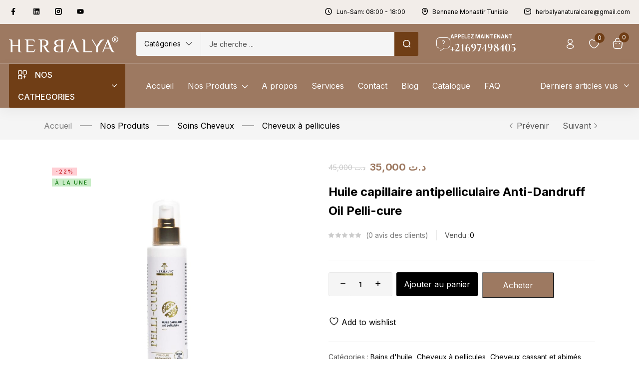

--- FILE ---
content_type: text/html; charset=UTF-8
request_url: https://herbalya.tn/produit/pellicure-huile-capillaire-antipelliculaire/
body_size: 61742
content:
<!DOCTYPE html>
<html lang="fr-FR" class="no-js">
<head>
	<meta charset="UTF-8" />
	<meta name="viewport" content="width=device-width, initial-scale=1" />
	<link rel="profile" href="//gmpg.org/xfn/11" />
					<script>document.documentElement.className = document.documentElement.className + ' yes-js js_active js'</script>
			<meta name='robots' content='index, follow, max-image-preview:large, max-snippet:-1, max-video-preview:-1' />

	<!-- This site is optimized with the Yoast SEO plugin v26.7 - https://yoast.com/wordpress/plugins/seo/ -->
	<title>Pellicure Huile Capillaire Antipelliculaire</title>
	<meta name="description" content="Pellicure Huile Capillaire Antipelliculaire, prévient la réapparition des pellicules. Offre un soulagement immédiat des démangeaisons." />
	<link rel="canonical" href="https://herbalya.tn/produit/pellicure-huile-capillaire-antipelliculaire/" />
	<meta property="og:locale" content="fr_FR" />
	<meta property="og:type" content="article" />
	<meta property="og:title" content="Pellicure Huile Capillaire Antipelliculaire" />
	<meta property="og:description" content="Pellicure Huile Capillaire Antipelliculaire, prévient la réapparition des pellicules. Offre un soulagement immédiat des démangeaisons." />
	<meta property="og:url" content="https://herbalya.tn/produit/pellicure-huile-capillaire-antipelliculaire/" />
	<meta property="og:site_name" content="Herbalya" />
	<meta property="article:modified_time" content="2025-02-27T07:34:16+00:00" />
	<meta property="og:image" content="http://herbalya.tn/wp-content/uploads/2025/02/pelli-cure-site-web-Recupere.jpg" />
	<meta property="og:image:width" content="1200" />
	<meta property="og:image:height" content="1200" />
	<meta property="og:image:type" content="image/jpeg" />
	<meta name="twitter:card" content="summary_large_image" />
	<meta name="twitter:label1" content="Durée de lecture estimée" />
	<meta name="twitter:data1" content="3 minutes" />
	<script type="application/ld+json" class="yoast-schema-graph">{"@context":"https://schema.org","@graph":[{"@type":"WebPage","@id":"https://herbalya.tn/produit/pellicure-huile-capillaire-antipelliculaire/","url":"https://herbalya.tn/produit/pellicure-huile-capillaire-antipelliculaire/","name":"Pellicure Huile Capillaire Antipelliculaire","isPartOf":{"@id":"https://herbalya.tn/#website"},"primaryImageOfPage":{"@id":"https://herbalya.tn/produit/pellicure-huile-capillaire-antipelliculaire/#primaryimage"},"image":{"@id":"https://herbalya.tn/produit/pellicure-huile-capillaire-antipelliculaire/#primaryimage"},"thumbnailUrl":"https://herbalya.tn/wp-content/uploads/2025/02/pelli-cure-site-web-Recupere.jpg","datePublished":"2025-02-17T21:46:30+00:00","dateModified":"2025-02-27T07:34:16+00:00","description":"Pellicure Huile Capillaire Antipelliculaire, prévient la réapparition des pellicules. Offre un soulagement immédiat des démangeaisons.","breadcrumb":{"@id":"https://herbalya.tn/produit/pellicure-huile-capillaire-antipelliculaire/#breadcrumb"},"inLanguage":"fr-FR","potentialAction":[{"@type":"ReadAction","target":["https://herbalya.tn/produit/pellicure-huile-capillaire-antipelliculaire/"]}]},{"@type":"ImageObject","inLanguage":"fr-FR","@id":"https://herbalya.tn/produit/pellicure-huile-capillaire-antipelliculaire/#primaryimage","url":"https://herbalya.tn/wp-content/uploads/2025/02/pelli-cure-site-web-Recupere.jpg","contentUrl":"https://herbalya.tn/wp-content/uploads/2025/02/pelli-cure-site-web-Recupere.jpg","width":1200,"height":1200},{"@type":"BreadcrumbList","@id":"https://herbalya.tn/produit/pellicure-huile-capillaire-antipelliculaire/#breadcrumb","itemListElement":[{"@type":"ListItem","position":1,"name":"Accueil","item":"https://herbalya.tn/"},{"@type":"ListItem","position":2,"name":"Shop","item":"https://herbalya.tn/shop/"},{"@type":"ListItem","position":3,"name":"Huile capillaire antipelliculaire Anti-Dandruff Oil Pelli-cure"}]},{"@type":"WebSite","@id":"https://herbalya.tn/#website","url":"https://herbalya.tn/","name":"Herbalya","description":"Herbalya naturally soft beautifully strong","potentialAction":[{"@type":"SearchAction","target":{"@type":"EntryPoint","urlTemplate":"https://herbalya.tn/?s={search_term_string}"},"query-input":{"@type":"PropertyValueSpecification","valueRequired":true,"valueName":"search_term_string"}}],"inLanguage":"fr-FR"}]}</script>
	<!-- / Yoast SEO plugin. -->


<script type='application/javascript'  id='pys-version-script'>console.log('PixelYourSite Free version 11.1.5.2');</script>
<link rel='dns-prefetch' href='//fonts.googleapis.com' />
<link rel="alternate" type="application/rss+xml" title="Herbalya &raquo; Flux" href="https://herbalya.tn/feed/" />
<link rel="alternate" type="application/rss+xml" title="Herbalya &raquo; Flux des commentaires" href="https://herbalya.tn/comments/feed/" />
<link rel="alternate" type="application/rss+xml" title="Herbalya &raquo; Huile capillaire antipelliculaire Anti-Dandruff Oil Pelli-cure Flux des commentaires" href="https://herbalya.tn/produit/pellicure-huile-capillaire-antipelliculaire/feed/" />
<link rel="alternate" title="oEmbed (JSON)" type="application/json+oembed" href="https://herbalya.tn/wp-json/oembed/1.0/embed?url=https%3A%2F%2Fherbalya.tn%2Fproduit%2Fpellicure-huile-capillaire-antipelliculaire%2F" />
<link rel="alternate" title="oEmbed (XML)" type="text/xml+oembed" href="https://herbalya.tn/wp-json/oembed/1.0/embed?url=https%3A%2F%2Fherbalya.tn%2Fproduit%2Fpellicure-huile-capillaire-antipelliculaire%2F&#038;format=xml" />
<style id='wp-img-auto-sizes-contain-inline-css' type='text/css'>
img:is([sizes=auto i],[sizes^="auto," i]){contain-intrinsic-size:3000px 1500px}
/*# sourceURL=wp-img-auto-sizes-contain-inline-css */
</style>

<link rel='stylesheet' id='easy-autocomplete-css' href='https://herbalya.tn/wp-content/plugins/woocommerce-products-filter/js/easy-autocomplete/easy-autocomplete.min.css?ver=3.3.6.4' type='text/css' media='all' />
<link rel='stylesheet' id='easy-autocomplete-theme-css' href='https://herbalya.tn/wp-content/plugins/woocommerce-products-filter/js/easy-autocomplete/easy-autocomplete.themes.min.css?ver=3.3.6.4' type='text/css' media='all' />
<style id='wp-emoji-styles-inline-css' type='text/css'>

	img.wp-smiley, img.emoji {
		display: inline !important;
		border: none !important;
		box-shadow: none !important;
		height: 1em !important;
		width: 1em !important;
		margin: 0 0.07em !important;
		vertical-align: -0.1em !important;
		background: none !important;
		padding: 0 !important;
	}
/*# sourceURL=wp-emoji-styles-inline-css */
</style>
<link rel='stylesheet' id='wp-block-library-css' href='https://herbalya.tn/wp-includes/css/dist/block-library/style.min.css?ver=6.9' type='text/css' media='all' />
<style id='classic-theme-styles-inline-css' type='text/css'>
/*! This file is auto-generated */
.wp-block-button__link{color:#fff;background-color:#32373c;border-radius:9999px;box-shadow:none;text-decoration:none;padding:calc(.667em + 2px) calc(1.333em + 2px);font-size:1.125em}.wp-block-file__button{background:#32373c;color:#fff;text-decoration:none}
/*# sourceURL=/wp-includes/css/classic-themes.min.css */
</style>
<style id='safe-svg-svg-icon-style-inline-css' type='text/css'>
.safe-svg-cover{text-align:center}.safe-svg-cover .safe-svg-inside{display:inline-block;max-width:100%}.safe-svg-cover svg{fill:currentColor;height:100%;max-height:100%;max-width:100%;width:100%}

/*# sourceURL=https://herbalya.tn/wp-content/plugins/safe-svg/dist/safe-svg-block-frontend.css */
</style>
<link rel='stylesheet' id='yith-wcwl-add-to-wishlist-css' href='https://herbalya.tn/wp-content/plugins/yith-woocommerce-wishlist/assets/css/frontend/add-to-wishlist.css?ver=4.11.0' type='text/css' media='all' />
<style id='yith-wcwl-add-to-wishlist-inline-css' type='text/css'>
 :root { --add-to-wishlist-icon-color: #000000; --added-to-wishlist-icon-color: #000000; --rounded-corners-radius: 16px; --add-to-cart-rounded-corners-radius: 16px; --color-headers-background: #F4F4F4; --feedback-duration: 3s } 
/*# sourceURL=yith-wcwl-add-to-wishlist-inline-css */
</style>
<link rel='stylesheet' id='jquery-selectBox-css' href='https://herbalya.tn/wp-content/plugins/yith-woocommerce-wishlist/assets/css/jquery.selectBox.css?ver=1.2.0' type='text/css' media='all' />
<link rel='stylesheet' id='woocommerce_prettyPhoto_css-css' href='//herbalya.tn/wp-content/plugins/woocommerce/assets/css/prettyPhoto.css?ver=3.1.6' type='text/css' media='all' />
<link rel='stylesheet' id='yith-wcwl-main-css' href='https://herbalya.tn/wp-content/plugins/yith-woocommerce-wishlist/assets/css/style.css?ver=4.11.0' type='text/css' media='all' />
<style id='yith-wcwl-main-inline-css' type='text/css'>
 :root { --add-to-wishlist-icon-color: #000000; --added-to-wishlist-icon-color: #000000; --rounded-corners-radius: 16px; --add-to-cart-rounded-corners-radius: 16px; --color-headers-background: #F4F4F4; --feedback-duration: 3s } 
/*# sourceURL=yith-wcwl-main-inline-css */
</style>
<style id='global-styles-inline-css' type='text/css'>
:root{--wp--preset--aspect-ratio--square: 1;--wp--preset--aspect-ratio--4-3: 4/3;--wp--preset--aspect-ratio--3-4: 3/4;--wp--preset--aspect-ratio--3-2: 3/2;--wp--preset--aspect-ratio--2-3: 2/3;--wp--preset--aspect-ratio--16-9: 16/9;--wp--preset--aspect-ratio--9-16: 9/16;--wp--preset--color--black: #000000;--wp--preset--color--cyan-bluish-gray: #abb8c3;--wp--preset--color--white: #ffffff;--wp--preset--color--pale-pink: #f78da7;--wp--preset--color--vivid-red: #cf2e2e;--wp--preset--color--luminous-vivid-orange: #ff6900;--wp--preset--color--luminous-vivid-amber: #fcb900;--wp--preset--color--light-green-cyan: #7bdcb5;--wp--preset--color--vivid-green-cyan: #00d084;--wp--preset--color--pale-cyan-blue: #8ed1fc;--wp--preset--color--vivid-cyan-blue: #0693e3;--wp--preset--color--vivid-purple: #9b51e0;--wp--preset--gradient--vivid-cyan-blue-to-vivid-purple: linear-gradient(135deg,rgb(6,147,227) 0%,rgb(155,81,224) 100%);--wp--preset--gradient--light-green-cyan-to-vivid-green-cyan: linear-gradient(135deg,rgb(122,220,180) 0%,rgb(0,208,130) 100%);--wp--preset--gradient--luminous-vivid-amber-to-luminous-vivid-orange: linear-gradient(135deg,rgb(252,185,0) 0%,rgb(255,105,0) 100%);--wp--preset--gradient--luminous-vivid-orange-to-vivid-red: linear-gradient(135deg,rgb(255,105,0) 0%,rgb(207,46,46) 100%);--wp--preset--gradient--very-light-gray-to-cyan-bluish-gray: linear-gradient(135deg,rgb(238,238,238) 0%,rgb(169,184,195) 100%);--wp--preset--gradient--cool-to-warm-spectrum: linear-gradient(135deg,rgb(74,234,220) 0%,rgb(151,120,209) 20%,rgb(207,42,186) 40%,rgb(238,44,130) 60%,rgb(251,105,98) 80%,rgb(254,248,76) 100%);--wp--preset--gradient--blush-light-purple: linear-gradient(135deg,rgb(255,206,236) 0%,rgb(152,150,240) 100%);--wp--preset--gradient--blush-bordeaux: linear-gradient(135deg,rgb(254,205,165) 0%,rgb(254,45,45) 50%,rgb(107,0,62) 100%);--wp--preset--gradient--luminous-dusk: linear-gradient(135deg,rgb(255,203,112) 0%,rgb(199,81,192) 50%,rgb(65,88,208) 100%);--wp--preset--gradient--pale-ocean: linear-gradient(135deg,rgb(255,245,203) 0%,rgb(182,227,212) 50%,rgb(51,167,181) 100%);--wp--preset--gradient--electric-grass: linear-gradient(135deg,rgb(202,248,128) 0%,rgb(113,206,126) 100%);--wp--preset--gradient--midnight: linear-gradient(135deg,rgb(2,3,129) 0%,rgb(40,116,252) 100%);--wp--preset--font-size--small: 13px;--wp--preset--font-size--medium: 20px;--wp--preset--font-size--large: 36px;--wp--preset--font-size--x-large: 42px;--wp--preset--spacing--20: 0.44rem;--wp--preset--spacing--30: 0.67rem;--wp--preset--spacing--40: 1rem;--wp--preset--spacing--50: 1.5rem;--wp--preset--spacing--60: 2.25rem;--wp--preset--spacing--70: 3.38rem;--wp--preset--spacing--80: 5.06rem;--wp--preset--shadow--natural: 6px 6px 9px rgba(0, 0, 0, 0.2);--wp--preset--shadow--deep: 12px 12px 50px rgba(0, 0, 0, 0.4);--wp--preset--shadow--sharp: 6px 6px 0px rgba(0, 0, 0, 0.2);--wp--preset--shadow--outlined: 6px 6px 0px -3px rgb(255, 255, 255), 6px 6px rgb(0, 0, 0);--wp--preset--shadow--crisp: 6px 6px 0px rgb(0, 0, 0);}:where(.is-layout-flex){gap: 0.5em;}:where(.is-layout-grid){gap: 0.5em;}body .is-layout-flex{display: flex;}.is-layout-flex{flex-wrap: wrap;align-items: center;}.is-layout-flex > :is(*, div){margin: 0;}body .is-layout-grid{display: grid;}.is-layout-grid > :is(*, div){margin: 0;}:where(.wp-block-columns.is-layout-flex){gap: 2em;}:where(.wp-block-columns.is-layout-grid){gap: 2em;}:where(.wp-block-post-template.is-layout-flex){gap: 1.25em;}:where(.wp-block-post-template.is-layout-grid){gap: 1.25em;}.has-black-color{color: var(--wp--preset--color--black) !important;}.has-cyan-bluish-gray-color{color: var(--wp--preset--color--cyan-bluish-gray) !important;}.has-white-color{color: var(--wp--preset--color--white) !important;}.has-pale-pink-color{color: var(--wp--preset--color--pale-pink) !important;}.has-vivid-red-color{color: var(--wp--preset--color--vivid-red) !important;}.has-luminous-vivid-orange-color{color: var(--wp--preset--color--luminous-vivid-orange) !important;}.has-luminous-vivid-amber-color{color: var(--wp--preset--color--luminous-vivid-amber) !important;}.has-light-green-cyan-color{color: var(--wp--preset--color--light-green-cyan) !important;}.has-vivid-green-cyan-color{color: var(--wp--preset--color--vivid-green-cyan) !important;}.has-pale-cyan-blue-color{color: var(--wp--preset--color--pale-cyan-blue) !important;}.has-vivid-cyan-blue-color{color: var(--wp--preset--color--vivid-cyan-blue) !important;}.has-vivid-purple-color{color: var(--wp--preset--color--vivid-purple) !important;}.has-black-background-color{background-color: var(--wp--preset--color--black) !important;}.has-cyan-bluish-gray-background-color{background-color: var(--wp--preset--color--cyan-bluish-gray) !important;}.has-white-background-color{background-color: var(--wp--preset--color--white) !important;}.has-pale-pink-background-color{background-color: var(--wp--preset--color--pale-pink) !important;}.has-vivid-red-background-color{background-color: var(--wp--preset--color--vivid-red) !important;}.has-luminous-vivid-orange-background-color{background-color: var(--wp--preset--color--luminous-vivid-orange) !important;}.has-luminous-vivid-amber-background-color{background-color: var(--wp--preset--color--luminous-vivid-amber) !important;}.has-light-green-cyan-background-color{background-color: var(--wp--preset--color--light-green-cyan) !important;}.has-vivid-green-cyan-background-color{background-color: var(--wp--preset--color--vivid-green-cyan) !important;}.has-pale-cyan-blue-background-color{background-color: var(--wp--preset--color--pale-cyan-blue) !important;}.has-vivid-cyan-blue-background-color{background-color: var(--wp--preset--color--vivid-cyan-blue) !important;}.has-vivid-purple-background-color{background-color: var(--wp--preset--color--vivid-purple) !important;}.has-black-border-color{border-color: var(--wp--preset--color--black) !important;}.has-cyan-bluish-gray-border-color{border-color: var(--wp--preset--color--cyan-bluish-gray) !important;}.has-white-border-color{border-color: var(--wp--preset--color--white) !important;}.has-pale-pink-border-color{border-color: var(--wp--preset--color--pale-pink) !important;}.has-vivid-red-border-color{border-color: var(--wp--preset--color--vivid-red) !important;}.has-luminous-vivid-orange-border-color{border-color: var(--wp--preset--color--luminous-vivid-orange) !important;}.has-luminous-vivid-amber-border-color{border-color: var(--wp--preset--color--luminous-vivid-amber) !important;}.has-light-green-cyan-border-color{border-color: var(--wp--preset--color--light-green-cyan) !important;}.has-vivid-green-cyan-border-color{border-color: var(--wp--preset--color--vivid-green-cyan) !important;}.has-pale-cyan-blue-border-color{border-color: var(--wp--preset--color--pale-cyan-blue) !important;}.has-vivid-cyan-blue-border-color{border-color: var(--wp--preset--color--vivid-cyan-blue) !important;}.has-vivid-purple-border-color{border-color: var(--wp--preset--color--vivid-purple) !important;}.has-vivid-cyan-blue-to-vivid-purple-gradient-background{background: var(--wp--preset--gradient--vivid-cyan-blue-to-vivid-purple) !important;}.has-light-green-cyan-to-vivid-green-cyan-gradient-background{background: var(--wp--preset--gradient--light-green-cyan-to-vivid-green-cyan) !important;}.has-luminous-vivid-amber-to-luminous-vivid-orange-gradient-background{background: var(--wp--preset--gradient--luminous-vivid-amber-to-luminous-vivid-orange) !important;}.has-luminous-vivid-orange-to-vivid-red-gradient-background{background: var(--wp--preset--gradient--luminous-vivid-orange-to-vivid-red) !important;}.has-very-light-gray-to-cyan-bluish-gray-gradient-background{background: var(--wp--preset--gradient--very-light-gray-to-cyan-bluish-gray) !important;}.has-cool-to-warm-spectrum-gradient-background{background: var(--wp--preset--gradient--cool-to-warm-spectrum) !important;}.has-blush-light-purple-gradient-background{background: var(--wp--preset--gradient--blush-light-purple) !important;}.has-blush-bordeaux-gradient-background{background: var(--wp--preset--gradient--blush-bordeaux) !important;}.has-luminous-dusk-gradient-background{background: var(--wp--preset--gradient--luminous-dusk) !important;}.has-pale-ocean-gradient-background{background: var(--wp--preset--gradient--pale-ocean) !important;}.has-electric-grass-gradient-background{background: var(--wp--preset--gradient--electric-grass) !important;}.has-midnight-gradient-background{background: var(--wp--preset--gradient--midnight) !important;}.has-small-font-size{font-size: var(--wp--preset--font-size--small) !important;}.has-medium-font-size{font-size: var(--wp--preset--font-size--medium) !important;}.has-large-font-size{font-size: var(--wp--preset--font-size--large) !important;}.has-x-large-font-size{font-size: var(--wp--preset--font-size--x-large) !important;}
:where(.wp-block-post-template.is-layout-flex){gap: 1.25em;}:where(.wp-block-post-template.is-layout-grid){gap: 1.25em;}
:where(.wp-block-term-template.is-layout-flex){gap: 1.25em;}:where(.wp-block-term-template.is-layout-grid){gap: 1.25em;}
:where(.wp-block-columns.is-layout-flex){gap: 2em;}:where(.wp-block-columns.is-layout-grid){gap: 2em;}
:root :where(.wp-block-pullquote){font-size: 1.5em;line-height: 1.6;}
/*# sourceURL=global-styles-inline-css */
</style>
<link rel='stylesheet' id='sr7css-css' href='//herbalya.tn/wp-content/plugins/revslider/public/css/sr7.css?ver=6.7.23' type='text/css' media='all' />
<link rel='stylesheet' id='woof-css' href='https://herbalya.tn/wp-content/plugins/woocommerce-products-filter/css/front.css?ver=3.3.6.4' type='text/css' media='all' />
<style id='woof-inline-css' type='text/css'>

.woof_products_top_panel li span, .woof_products_top_panel2 li span{background: url(https://herbalya.tn/wp-content/plugins/woocommerce-products-filter/img/delete.png);background-size: 14px 14px;background-repeat: no-repeat;background-position: right;}
.woof_edit_view{
                    display: none;
                }


/*# sourceURL=woof-inline-css */
</style>
<link rel='stylesheet' id='chosen-drop-down-css' href='https://herbalya.tn/wp-content/plugins/woocommerce-products-filter/js/chosen/chosen.min.css?ver=3.3.6.4' type='text/css' media='all' />
<link rel='stylesheet' id='woof_by_author_html_items-css' href='https://herbalya.tn/wp-content/plugins/woocommerce-products-filter/ext/by_author/css/by_author.css?ver=3.3.6.4' type='text/css' media='all' />
<link rel='stylesheet' id='woof_by_backorder_html_items-css' href='https://herbalya.tn/wp-content/plugins/woocommerce-products-filter/ext/by_backorder/css/by_backorder.css?ver=3.3.6.4' type='text/css' media='all' />
<link rel='stylesheet' id='woof_by_featured_html_items-css' href='https://herbalya.tn/wp-content/plugins/woocommerce-products-filter/ext/by_featured/css/by_featured.css?ver=3.3.6.4' type='text/css' media='all' />
<link rel='stylesheet' id='woof_by_instock_html_items-css' href='https://herbalya.tn/wp-content/plugins/woocommerce-products-filter/ext/by_instock/css/by_instock.css?ver=3.3.6.4' type='text/css' media='all' />
<link rel='stylesheet' id='woof_by_onsales_html_items-css' href='https://herbalya.tn/wp-content/plugins/woocommerce-products-filter/ext/by_onsales/css/by_onsales.css?ver=3.3.6.4' type='text/css' media='all' />
<link rel='stylesheet' id='woof_by_sku_html_items-css' href='https://herbalya.tn/wp-content/plugins/woocommerce-products-filter/ext/by_sku/css/by_sku.css?ver=3.3.6.4' type='text/css' media='all' />
<link rel='stylesheet' id='woof_by_text_html_items-css' href='https://herbalya.tn/wp-content/plugins/woocommerce-products-filter/ext/by_text/assets/css/front.css?ver=3.3.6.4' type='text/css' media='all' />
<link rel='stylesheet' id='woof_color_html_items-css' href='https://herbalya.tn/wp-content/plugins/woocommerce-products-filter/ext/color/css/html_types/color.css?ver=3.3.6.4' type='text/css' media='all' />
<link rel='stylesheet' id='woof_image_html_items-css' href='https://herbalya.tn/wp-content/plugins/woocommerce-products-filter/ext/image/css/html_types/image.css?ver=3.3.6.4' type='text/css' media='all' />
<link rel='stylesheet' id='woof_label_html_items-css' href='https://herbalya.tn/wp-content/plugins/woocommerce-products-filter/ext/label/css/html_types/label.css?ver=3.3.6.4' type='text/css' media='all' />
<link rel='stylesheet' id='woof_select_hierarchy_html_items-css' href='https://herbalya.tn/wp-content/plugins/woocommerce-products-filter/ext/select_hierarchy/css/html_types/select_hierarchy.css?ver=3.3.6.4' type='text/css' media='all' />
<link rel='stylesheet' id='woof_select_radio_check_html_items-css' href='https://herbalya.tn/wp-content/plugins/woocommerce-products-filter/ext/select_radio_check/css/html_types/select_radio_check.css?ver=3.3.6.4' type='text/css' media='all' />
<link rel='stylesheet' id='woof_slider_html_items-css' href='https://herbalya.tn/wp-content/plugins/woocommerce-products-filter/ext/slider/css/html_types/slider.css?ver=3.3.6.4' type='text/css' media='all' />
<link rel='stylesheet' id='woof_sd_html_items_checkbox-css' href='https://herbalya.tn/wp-content/plugins/woocommerce-products-filter/ext/smart_designer/css/elements/checkbox.css?ver=3.3.6.4' type='text/css' media='all' />
<link rel='stylesheet' id='woof_sd_html_items_radio-css' href='https://herbalya.tn/wp-content/plugins/woocommerce-products-filter/ext/smart_designer/css/elements/radio.css?ver=3.3.6.4' type='text/css' media='all' />
<link rel='stylesheet' id='woof_sd_html_items_switcher-css' href='https://herbalya.tn/wp-content/plugins/woocommerce-products-filter/ext/smart_designer/css/elements/switcher.css?ver=3.3.6.4' type='text/css' media='all' />
<link rel='stylesheet' id='woof_sd_html_items_color-css' href='https://herbalya.tn/wp-content/plugins/woocommerce-products-filter/ext/smart_designer/css/elements/color.css?ver=3.3.6.4' type='text/css' media='all' />
<link rel='stylesheet' id='woof_sd_html_items_tooltip-css' href='https://herbalya.tn/wp-content/plugins/woocommerce-products-filter/ext/smart_designer/css/tooltip.css?ver=3.3.6.4' type='text/css' media='all' />
<link rel='stylesheet' id='woof_sd_html_items_front-css' href='https://herbalya.tn/wp-content/plugins/woocommerce-products-filter/ext/smart_designer/css/front.css?ver=3.3.6.4' type='text/css' media='all' />
<link rel='stylesheet' id='woof-switcher23-css' href='https://herbalya.tn/wp-content/plugins/woocommerce-products-filter/css/switcher.css?ver=3.3.6.4' type='text/css' media='all' />
<link rel='stylesheet' id='photoswipe-css' href='https://herbalya.tn/wp-content/plugins/woocommerce/assets/css/photoswipe/photoswipe.min.css?ver=10.4.3' type='text/css' media='all' />
<link rel='stylesheet' id='photoswipe-default-skin-css' href='https://herbalya.tn/wp-content/plugins/woocommerce/assets/css/photoswipe/default-skin/default-skin.min.css?ver=10.4.3' type='text/css' media='all' />
<link rel='stylesheet' id='woocommerce-layout-css' href='https://herbalya.tn/wp-content/plugins/woocommerce/assets/css/woocommerce-layout.css?ver=10.4.3' type='text/css' media='all' />
<link rel='stylesheet' id='woocommerce-smallscreen-css' href='https://herbalya.tn/wp-content/plugins/woocommerce/assets/css/woocommerce-smallscreen.css?ver=10.4.3' type='text/css' media='only screen and (max-width: 768px)' />
<link rel='stylesheet' id='woocommerce-general-css' href='https://herbalya.tn/wp-content/plugins/woocommerce/assets/css/woocommerce.css?ver=10.4.3' type='text/css' media='all' />
<style id='woocommerce-inline-inline-css' type='text/css'>
.woocommerce form .form-row .required { visibility: visible; }
/*# sourceURL=woocommerce-inline-inline-css */
</style>
<link rel='stylesheet' id='woo-variation-swatches-css' href='https://herbalya.tn/wp-content/plugins/woo-variation-swatches/assets/css/frontend.min.css?ver=1769467171' type='text/css' media='all' />
<style id='woo-variation-swatches-inline-css' type='text/css'>
:root {
--wvs-tick:url("data:image/svg+xml;utf8,%3Csvg filter='drop-shadow(0px 0px 2px rgb(0 0 0 / .8))' xmlns='http://www.w3.org/2000/svg'  viewBox='0 0 30 30'%3E%3Cpath fill='none' stroke='%23ffffff' stroke-linecap='round' stroke-linejoin='round' stroke-width='4' d='M4 16L11 23 27 7'/%3E%3C/svg%3E");

--wvs-cross:url("data:image/svg+xml;utf8,%3Csvg filter='drop-shadow(0px 0px 5px rgb(255 255 255 / .6))' xmlns='http://www.w3.org/2000/svg' width='72px' height='72px' viewBox='0 0 24 24'%3E%3Cpath fill='none' stroke='%23ff0000' stroke-linecap='round' stroke-width='0.6' d='M5 5L19 19M19 5L5 19'/%3E%3C/svg%3E");
--wvs-single-product-item-width:30px;
--wvs-single-product-item-height:30px;
--wvs-single-product-item-font-size:16px}
/*# sourceURL=woo-variation-swatches-inline-css */
</style>
<link rel='stylesheet' id='hara-theme-fonts-css' href='https://fonts.googleapis.com/css?family=Inter%3A400%2C500%2C600%2C700%7CCormorant%20Garamond%3A400%2C500%2C600%2C700&#038;subset=latin%2Clatin-ext&#038;display=swap' type='text/css' media='all' />
<link rel='stylesheet' id='bootstrap-css' href='https://herbalya.tn/wp-content/themes/hara/css/bootstrap.css?ver=5.1' type='text/css' media='all' />
<link rel='stylesheet' id='elementor-frontend-css' href='https://herbalya.tn/wp-content/plugins/elementor/assets/css/frontend.min.css?ver=3.34.1' type='text/css' media='all' />
<style id='elementor-frontend-inline-css' type='text/css'>
.elementor-kit-737{--e-global-color-primary:#6EC1E4;--e-global-color-secondary:#54595F;--e-global-color-text:#7A7A7A;--e-global-color-accent:#61CE70;--e-global-typography-primary-font-family:"Roboto";--e-global-typography-primary-font-weight:600;--e-global-typography-secondary-font-family:"Roboto Slab";--e-global-typography-secondary-font-weight:400;--e-global-typography-text-font-family:"Roboto";--e-global-typography-text-font-weight:400;--e-global-typography-accent-font-family:"Roboto";--e-global-typography-accent-font-weight:500;}.elementor-section.elementor-section-boxed > .elementor-container{max-width:1356px;}.e-con{--container-max-width:1356px;}.elementor-widget:not(:last-child){margin-block-end:20px;}.elementor-element{--widgets-spacing:20px 20px;--widgets-spacing-row:20px;--widgets-spacing-column:20px;}{}h1.page-title{display:var(--page-title-display);}@media(max-width:1024px){.elementor-section.elementor-section-boxed > .elementor-container{max-width:1024px;}.e-con{--container-max-width:1024px;}}@media(max-width:767px){.elementor-section.elementor-section-boxed > .elementor-container{max-width:767px;}.e-con{--container-max-width:767px;}}
.elementor-5992 .elementor-element.elementor-element-4eea4a5 > .elementor-container > .elementor-column > .elementor-widget-wrap{align-content:center;align-items:center;}.elementor-5992 .elementor-element.elementor-element-4eea4a5:not(.elementor-motion-effects-element-type-background), .elementor-5992 .elementor-element.elementor-element-4eea4a5 > .elementor-motion-effects-container > .elementor-motion-effects-layer{background-color:#F2EDE9;}.elementor-5992 .elementor-element.elementor-element-4eea4a5{transition:background 0.3s, border 0.3s, border-radius 0.3s, box-shadow 0.3s;padding:7px 0px 7px 0px;}.elementor-5992 .elementor-element.elementor-element-4eea4a5 > .elementor-background-overlay{transition:background 0.3s, border-radius 0.3s, opacity 0.3s;}.elementor-5992 .elementor-element.elementor-element-8c54d2a{--grid-template-columns:repeat(0, auto);--icon-size:14px;--grid-column-gap:25px;--grid-row-gap:0px;}.elementor-5992 .elementor-element.elementor-element-8c54d2a .elementor-widget-container{text-align:left;}.elementor-5992 .elementor-element.elementor-element-8c54d2a > .elementor-widget-container{margin:0px 0px 0px 4px;}.elementor-5992 .elementor-element.elementor-element-8c54d2a .elementor-social-icon{background-color:#FFFFFF00;--icon-padding:0em;}.elementor-5992 .elementor-element.elementor-element-8c54d2a .elementor-social-icon i{color:#000000;}.elementor-5992 .elementor-element.elementor-element-8c54d2a .elementor-social-icon svg{fill:#000000;}.elementor-5992 .elementor-element.elementor-element-8c54d2a .elementor-social-icon:hover i{color:#FFFFFF;}.elementor-5992 .elementor-element.elementor-element-8c54d2a .elementor-social-icon:hover svg{fill:#FFFFFF;}.elementor-5992 .elementor-element.elementor-element-58dbf52.elementor-column > .elementor-widget-wrap{justify-content:flex-end;}.elementor-5992 .elementor-element.elementor-element-2883dce .elementor-icon-list-icon i{color:#020000;transition:color 0.3s;}.elementor-5992 .elementor-element.elementor-element-2883dce .elementor-icon-list-icon svg{fill:#020000;transition:fill 0.3s;}.elementor-5992 .elementor-element.elementor-element-2883dce{--e-icon-list-icon-size:14px;--e-icon-list-icon-align:left;--e-icon-list-icon-margin:0 calc(var(--e-icon-list-icon-size, 1em) * 0.25) 0 0;--icon-vertical-offset:0px;}.elementor-5992 .elementor-element.elementor-element-2883dce .elementor-icon-list-item > .elementor-icon-list-text, .elementor-5992 .elementor-element.elementor-element-2883dce .elementor-icon-list-item > a{font-size:12px;line-height:18px;}.elementor-5992 .elementor-element.elementor-element-2883dce .elementor-icon-list-text{color:#000000;transition:color 0.3s;}.elementor-5992 .elementor-element.elementor-element-9b49c20 > .elementor-widget-container{margin:0px 0px 0px 32px;}.elementor-5992 .elementor-element.elementor-element-9b49c20 .elementor-icon-list-icon i{color:#000000;transition:color 0.3s;}.elementor-5992 .elementor-element.elementor-element-9b49c20 .elementor-icon-list-icon svg{fill:#000000;transition:fill 0.3s;}.elementor-5992 .elementor-element.elementor-element-9b49c20{--e-icon-list-icon-size:14px;--e-icon-list-icon-align:left;--e-icon-list-icon-margin:0 calc(var(--e-icon-list-icon-size, 1em) * 0.25) 0 0;--icon-vertical-offset:0px;}.elementor-5992 .elementor-element.elementor-element-9b49c20 .elementor-icon-list-item > .elementor-icon-list-text, .elementor-5992 .elementor-element.elementor-element-9b49c20 .elementor-icon-list-item > a{font-size:12px;line-height:18px;}.elementor-5992 .elementor-element.elementor-element-9b49c20 .elementor-icon-list-text{color:#000000;transition:color 0.3s;}.elementor-5992 .elementor-element.elementor-element-d1ac2a7 > .elementor-widget-container{margin:0px 0px 0px 32px;}.elementor-5992 .elementor-element.elementor-element-d1ac2a7 .elementor-icon-list-icon i{color:#000000;transition:color 0.3s;}.elementor-5992 .elementor-element.elementor-element-d1ac2a7 .elementor-icon-list-icon svg{fill:#000000;transition:fill 0.3s;}.elementor-5992 .elementor-element.elementor-element-d1ac2a7{--e-icon-list-icon-size:14px;--e-icon-list-icon-align:left;--e-icon-list-icon-margin:0 calc(var(--e-icon-list-icon-size, 1em) * 0.25) 0 0;--icon-vertical-offset:0px;}.elementor-5992 .elementor-element.elementor-element-d1ac2a7 .elementor-icon-list-item > .elementor-icon-list-text, .elementor-5992 .elementor-element.elementor-element-d1ac2a7 .elementor-icon-list-item > a{font-size:12px;line-height:18px;}.elementor-5992 .elementor-element.elementor-element-d1ac2a7 .elementor-icon-list-text{color:#000000;transition:color 0.3s;}.elementor-5992 .elementor-element.elementor-element-73fc734 > .elementor-container > .elementor-column > .elementor-widget-wrap{align-content:center;align-items:center;}.elementor-5992 .elementor-element.elementor-element-73fc734:not(.elementor-motion-effects-element-type-background), .elementor-5992 .elementor-element.elementor-element-73fc734 > .elementor-motion-effects-container > .elementor-motion-effects-layer{background-color:#9D7961;}.elementor-5992 .elementor-element.elementor-element-73fc734{border-style:solid;border-width:0px 0px 1px 0px;border-color:#FFFFFF2E;transition:background 0.3s, border 0.3s, border-radius 0.3s, box-shadow 0.3s;padding:16px 0px 15px 0px;}.elementor-5992 .elementor-element.elementor-element-73fc734 > .elementor-background-overlay{transition:background 0.3s, border-radius 0.3s, opacity 0.3s;}.elementor-5992 .elementor-element.elementor-element-f062a1c .tbay-search-form .tbay-search,
                    .elementor-5992 .elementor-element.elementor-element-f062a1c .tbay-search-form .select-category,
                    .elementor-5992 .elementor-element.elementor-element-f062a1c .tbay-search-form .select-category > select{height:48px;}.elementor-5992 .elementor-element.elementor-element-f062a1c .tbay-search-form .select-category,.elementor-5992 .elementor-element.elementor-element-f062a1c .tbay-search-form .button-search:not(.icon),
                    .elementor-5992 .elementor-element.elementor-element-f062a1c .tbay-preloader,.elementor-5992 .elementor-element.elementor-element-f062a1c .tbay-search-form .button-search:not(.icon) i,
                    .elementor-5992 .elementor-element.elementor-element-f062a1c .tbay-search-form .SumoSelect, 
                    .elementor-5992 .elementor-element.elementor-element-f062a1c .tbay-search-form .select-category .CaptionCont{line-height:48px;}.elementor-5992 .elementor-element.elementor-element-f062a1c .tbay-search-form .form-group .input-group{padding:0px 0px 0px 0px;background:#F5F5F5;border-radius:3px 3px 3px 3px;}.elementor-5992 .elementor-element.elementor-element-f062a1c .tbay-search-form .select-category .CaptionCont{border-radius:3px 0 0 3px;}.elementor-5992 .elementor-element.elementor-element-f062a1c .tbay-search-form .button-group,.elementor-5992 .elementor-element.elementor-element-f062a1c .tbay-search-form .button-search:not(.icon){border-radius:0 3px 3px 0;}.rtl .elementor-5992 .elementor-element.elementor-element-f062a1c .tbay-search-form .button-group, .rtl .elementor-5992 .elementor-element.elementor-element-f062a1c .tbay-search-form .button-search:not(.icon){border-radius:3px 0 0 3px;}.elementor-5992 .elementor-element.elementor-element-f062a1c .tbay-search-form .select-category > select{color:#000000;}.elementor-5992 .elementor-element.elementor-element-f062a1c .tbay-search-form .select-category{border-style:solid;border-width:0px 1px 0px 0px;border-color:#D9D9D9;}.elementor-5992 .elementor-element.elementor-element-f062a1c .tbay-search-form .button-search:not(.icon){padding:0px 16px 0px 17px;}.elementor-5992 .elementor-element.elementor-element-f062a1c .tbay-search-form .button-search i,
                    .elementor-5992 .elementor-element.elementor-element-f062a1c .tbay-search-form .button-search .text, .elementor-5992 .elementor-element.elementor-element-f062a1c .tbay-search-form .button-group:before{color:#FFFFFF;}.elementor-5992 .elementor-element.elementor-element-f062a1c .tbay-search-form .button-search,.elementor-5992 .elementor-element.elementor-element-f062a1c .tbay-search-form .button-group{background-color:#703E16;}.elementor-5992 .elementor-element.elementor-element-f062a1c .tbay-search-form .button-search:hover i,
                    .elementor-5992 .elementor-element.elementor-element-f062a1c .tbay-search-form .button-search:hover .text{color:#FFFFFF;}.elementor-5992 .elementor-element.elementor-element-f062a1c .tbay-search-form .button-search:hover{background-color:#703E16;}.elementor-5992 .elementor-element.elementor-element-e6161df > div.elementor-element-populated{padding:0px 0px 0px 18px !important;}.elementor-5992 .elementor-element.elementor-element-f6cfc50 .elementor-icon-box-wrapper{align-items:center;gap:10px;}.elementor-5992 .elementor-element.elementor-element-f6cfc50.elementor-view-stacked .elementor-icon{background-color:#FFFFFF;}.elementor-5992 .elementor-element.elementor-element-f6cfc50.elementor-view-framed .elementor-icon, .elementor-5992 .elementor-element.elementor-element-f6cfc50.elementor-view-default .elementor-icon{fill:#FFFFFF;color:#FFFFFF;border-color:#FFFFFF;}.elementor-5992 .elementor-element.elementor-element-f6cfc50 .elementor-icon{font-size:28px;}.elementor-5992 .elementor-element.elementor-element-f6cfc50 .elementor-icon-box-title, .elementor-5992 .elementor-element.elementor-element-f6cfc50 .elementor-icon-box-title a{font-size:10px;font-weight:700;text-transform:uppercase;line-height:15px;}.elementor-5992 .elementor-element.elementor-element-f6cfc50 .elementor-icon-box-title{color:#FFFFFF;}.elementor-5992 .elementor-element.elementor-element-f6cfc50 .elementor-icon-box-description{font-family:"Cormorant Garamond", Sans-serif;font-size:24px;font-weight:700;line-height:29px;color:#FFFFFF;}.elementor-5992 .elementor-element.elementor-element-b54d16e.elementor-column > .elementor-widget-wrap{justify-content:flex-end;}.elementor-5992 .elementor-element.elementor-element-b54d16e > div.elementor-element-populated{padding:0px 18px 0px 0px !important;}.elementor-5992 .elementor-element.elementor-element-41757a2 .tbay-login a i{font-size:20px !important;color:#FFFFFF;}.elementor-5992 .elementor-element.elementor-element-41757a2 .tbay-login > a:hover i{color:#FFFFFF;}.elementor-5992 .elementor-element.elementor-element-baae983 .top-wishlist i{color:#FFFFFF;}.elementor-5992 .elementor-element.elementor-element-baae983 .top-wishlist a:hover i{color:#FFFFFF;}.elementor-5992 .elementor-element.elementor-element-baae983 .top-wishlist .count_wishlist{font-size:12px;font-weight:400;background:#703E16;}.elementor-5992 .elementor-element.elementor-element-74a6cf1 .cart-dropdown .cart-icon{color:#FFFFFF;background-color:#02010100;}.elementor-5992 .elementor-element.elementor-element-74a6cf1 .cart-dropdown .cart-icon:hover{color:#FFFFFF;}.elementor-5992 .elementor-element.elementor-element-74a6cf1 .cart-icon span.mini-cart-items{font-size:12px;font-weight:400;color:#FFFFFF;background:#703E16;}.elementor-5992 .elementor-element.elementor-element-74a6cf1 .cart-popup .dropdown-menu.show{inset:51px 0px auto auto !important;}.rtl .elementor-5992 .elementor-element.elementor-element-74a6cf1 .cart-popup .dropdown-menu.show{inset:51px auto auto 0px !important;}.elementor-5992 .elementor-element.elementor-element-eec1cb9 > .elementor-container > .elementor-column > .elementor-widget-wrap{align-content:center;align-items:center;}.elementor-5992 .elementor-element.elementor-element-eec1cb9:not(.elementor-motion-effects-element-type-background), .elementor-5992 .elementor-element.elementor-element-eec1cb9 > .elementor-motion-effects-container > .elementor-motion-effects-layer{background-color:#9D7961;}.elementor-5992 .elementor-element.elementor-element-eec1cb9{box-shadow:0px 8px 24px 0px rgba(0, 0, 0, 0.05);transition:background 0.3s, border 0.3s, border-radius 0.3s, box-shadow 0.3s;}.elementor-5992 .elementor-element.elementor-element-eec1cb9 > .elementor-background-overlay{transition:background 0.3s, border-radius 0.3s, opacity 0.3s;}.elementor-5992 .elementor-element.elementor-element-2a5eaab{width:var( --container-widget-width, 106.714% );max-width:106.714%;--container-widget-width:106.714%;--container-widget-flex-grow:0;}.elementor-5992 .elementor-element.elementor-element-2a5eaab.elementor-element{--flex-grow:0;--flex-shrink:0;}.elementor-5992 .elementor-element.elementor-element-2a5eaab .toggle-menu-title span{line-height:44px;}.elementor-5992 .elementor-element.elementor-element-2a5eaab .toggle-menu-title, .elementor-5992 .elementor-element.elementor-element-2a5eaab .toggle-menu-title > *{color:#FFFFFF;}.elementor-5992 .elementor-element.elementor-element-2a5eaab .toggle-menu-title{background-color:#703E16;border-radius:2px 2px 2px 2px;}.elementor-bc-flex-widget .elementor-5992 .elementor-element.elementor-element-08213aa.elementor-column .elementor-widget-wrap{align-items:center;}.elementor-5992 .elementor-element.elementor-element-08213aa.elementor-column.elementor-element[data-element_type="column"] > .elementor-widget-wrap.elementor-element-populated{align-content:center;align-items:center;}.elementor-5992 .elementor-element.elementor-element-08213aa > div.elementor-element-populated{padding:0px 0px 0px 9px !important;}.elementor-5992 .elementor-element.elementor-element-43cd067 .elementor-nav-menu--main.tbay-horizontal >ul > li> a{color:#FFFFFF;}.elementor-5992 .elementor-element.elementor-element-43cd067 .elementor-nav-menu--main.tbay-horizontal >ul > li > a i{color:#FFFFFF;}.elementor-5992 .elementor-element.elementor-element-43cd067 .elementor-nav-menu--main.tbay-horizontal >ul > li> .caret:before{background-color:#FFFFFF;}.elementor-5992 .elementor-element.elementor-element-43cd067 .elementor-nav-menu--main.tbay-horizontal >ul > li> a:hover,
                    .elementor-5992 .elementor-element.elementor-element-43cd067 .tbay-element-nav-menu .elementor-nav-menu--main.tbay-horizontal >ul > li:hover> a >.caret,
                    .elementor-5992 .elementor-element.elementor-element-43cd067 .tbay-element-nav-menu .elementor-nav-menu--main.tbay-horizontal >ul > li:focus> a >.caret,
                    .elementor-5992 .elementor-element.elementor-element-43cd067 .tbay-element-nav-menu .elementor-nav-menu--main.tbay-horizontal >ul > li.current-menu-parent > a >.caret,
                    .elementor-5992 .elementor-element.elementor-element-43cd067 .elementor-nav-menu--main.tbay-horizontal >ul > li> a:hover i,
                    .elementor-5992 .elementor-element.elementor-element-43cd067 .elementor-nav-menu--main.tbay-horizontal >ul > li> a:focus i,
                    .elementor-5992 .elementor-element.elementor-element-43cd067 .elementor-nav-menu--main.tbay-horizontal >ul > li> a.active i,
                    .elementor-5992 .elementor-element.elementor-element-43cd067 .elementor-nav-menu--main.tbay-horizontal >ul > li > a:focus,
                    .elementor-5992 .elementor-element.elementor-element-43cd067 .elementor-nav-menu--main.tbay-horizontal >ul > li.current-menu-parent > a, 
                    .elementor-5992 .elementor-element.elementor-element-43cd067 .tbay-element-nav-menu .elementor-nav-menu--main.tbay-horizontal >ul > li.current-menu-item > a, 
                    .elementor-5992 .elementor-element.elementor-element-43cd067 .elementor-nav-menu--main.tbay-horizontal >ul > li.current_page_item > a,
                    .elementor-5992 .elementor-element.elementor-element-43cd067 .elementor-nav-menu--main.tbay-horizontal >ul > li.current_page_parent > a{color:#FFFFFF !important;}.elementor-5992 .elementor-element.elementor-element-43cd067 .elementor-nav-menu--main .elementor-item{padding:26px 0px 26px 0px;}.elementor-5992 .elementor-element.elementor-element-43cd067 .elementor-nav-menu--main .dropdown-menu .elementor-item{padding:0;}.elementor-bc-flex-widget .elementor-5992 .elementor-element.elementor-element-4ba93ba.elementor-column .elementor-widget-wrap{align-items:center;}.elementor-5992 .elementor-element.elementor-element-4ba93ba.elementor-column.elementor-element[data-element_type="column"] > .elementor-widget-wrap.elementor-element-populated{align-content:center;align-items:center;}.elementor-5992 .elementor-element.elementor-element-4ba93ba.elementor-column > .elementor-widget-wrap{justify-content:flex-end;}.elementor-5992 .elementor-element.elementor-element-4ba93ba > div.elementor-element-populated{padding:0px 14px 0px 18px !important;}.elementor-5992 .elementor-element.elementor-element-4ca445a .content-empty{text-align:center;}.elementor-5992 .elementor-element.elementor-element-4ca445a .product-recently-viewed-header h3{padding:23px 0px 23px 0px;color:#FFFFFF;}.elementor-5992 .elementor-element.elementor-element-4ca445a .product-recently-viewed-header:hover h3,
                    .elementor-5992 .elementor-element.elementor-element-4ca445a .product-recently-viewed-header:hover h3:after{color:#FFFFFF;}@media(min-width:768px){.elementor-5992 .elementor-element.elementor-element-87a1de4{width:37.333%;}.elementor-5992 .elementor-element.elementor-element-58dbf52{width:62.667%;}.elementor-5992 .elementor-element.elementor-element-b88b4aa{width:19.912%;}.elementor-5992 .elementor-element.elementor-element-a61c64d{width:46.981%;}.elementor-5992 .elementor-element.elementor-element-e6161df{width:15.917%;}.elementor-5992 .elementor-element.elementor-element-b54d16e{width:17.156%;}.elementor-5992 .elementor-element.elementor-element-9c98f58{width:21%;}.elementor-5992 .elementor-element.elementor-element-08213aa{width:59.469%;}.elementor-5992 .elementor-element.elementor-element-4ba93ba{width:18.672%;}}
.elementor-939 .elementor-element.elementor-element-26720d9:not(.elementor-motion-effects-element-type-background), .elementor-939 .elementor-element.elementor-element-26720d9 > .elementor-motion-effects-container > .elementor-motion-effects-layer{background-color:#9D7961;}.elementor-939 .elementor-element.elementor-element-26720d9{transition:background 0.3s, border 0.3s, border-radius 0.3s, box-shadow 0.3s;padding:81px 0px 72px 0px;}.elementor-939 .elementor-element.elementor-element-26720d9 > .elementor-background-overlay{transition:background 0.3s, border-radius 0.3s, opacity 0.3s;}.elementor-939 .elementor-element.elementor-element-e12917a > .elementor-element-populated{margin:0px 0px 0px 15px;--e-column-margin-right:0px;--e-column-margin-left:15px;}.elementor-939 .elementor-element.elementor-element-7d8f73d > .elementor-widget-container{margin:0px 0px 23px 0px;}.elementor-939 .elementor-element.elementor-element-7d8f73d .elementor-heading-title{font-family:"Cormorant Garamond", Sans-serif;font-size:24px;font-weight:700;line-height:36px;color:#FFFFFF;}.elementor-939 .elementor-element.elementor-element-cd2e6d4 > .elementor-widget-container{margin:0px 45px 27px 0px;}.elementor-939 .elementor-element.elementor-element-cd2e6d4{font-size:14px;color:#D9D9D9;}.elementor-939 .elementor-element.elementor-element-59170b0 > .elementor-widget-container{margin:0px 0px 0px 5px;}.elementor-939 .elementor-element.elementor-element-59170b0 .elementor-icon-box-wrapper{align-items:start;gap:14px;}.elementor-939 .elementor-element.elementor-element-59170b0 .elementor-icon-box-title{margin-block-end:3px;color:#FFFFFF;}.elementor-939 .elementor-element.elementor-element-59170b0.elementor-view-stacked .elementor-icon{background-color:#FFFFFF;}.elementor-939 .elementor-element.elementor-element-59170b0.elementor-view-framed .elementor-icon, .elementor-939 .elementor-element.elementor-element-59170b0.elementor-view-default .elementor-icon{fill:#FFFFFF;color:#FFFFFF;border-color:#FFFFFF;}.elementor-939 .elementor-element.elementor-element-59170b0 .elementor-icon{font-size:38px;}.elementor-939 .elementor-element.elementor-element-59170b0 .elementor-icon-box-title, .elementor-939 .elementor-element.elementor-element-59170b0 .elementor-icon-box-title a{font-size:12px;font-weight:700;text-transform:uppercase;line-height:1em;}.elementor-939 .elementor-element.elementor-element-59170b0 .elementor-icon-box-description{font-family:"Cormorant Garamond", Sans-serif;font-size:32px;font-weight:700;line-height:48px;color:#FFFFFF;}.elementor-939 .elementor-element.elementor-element-5d75db4{--grid-template-columns:repeat(0, auto);--icon-size:14px;--grid-column-gap:25px;--grid-row-gap:0px;}.elementor-939 .elementor-element.elementor-element-5d75db4 > .elementor-widget-container{padding:23px 0px 0px 4px;}.elementor-939 .elementor-element.elementor-element-5d75db4 .elementor-social-icon{background-color:#FFFFFF00;--icon-padding:0em;}.elementor-939 .elementor-element.elementor-element-5d75db4 .elementor-social-icon i{color:#FFFFFF;}.elementor-939 .elementor-element.elementor-element-5d75db4 .elementor-social-icon svg{fill:#FFFFFF;}.elementor-939 .elementor-element.elementor-element-5d75db4 .elementor-social-icon:hover i{color:#FFFFFF;}.elementor-939 .elementor-element.elementor-element-5d75db4 .elementor-social-icon:hover svg{fill:#FFFFFF;}.elementor-939 .elementor-element.elementor-element-b2bed8a > .elementor-widget-container{margin:0px 0px 23px 0px;}.elementor-939 .elementor-element.elementor-element-b2bed8a .elementor-heading-title{font-family:"Cormorant Garamond", Sans-serif;font-size:24px;font-weight:700;line-height:36px;color:#FFFFFF;}.elementor-939 .elementor-element.elementor-element-68253ab > .elementor-widget-container{margin:0px 0px 20px 0px;}.elementor-939 .elementor-element.elementor-element-68253ab{font-size:14px;font-weight:400;color:#D9D9D9;}.elementor-939 .elementor-element.elementor-element-94989b5 > .elementor-widget-container{margin:0px 0px 23px 0px;}.elementor-939 .elementor-element.elementor-element-94989b5 .elementor-heading-title{font-family:"Cormorant Garamond", Sans-serif;font-size:24px;font-weight:700;line-height:36px;color:#FFFFFF;}.elementor-939 .elementor-element.elementor-element-ac709cf{font-size:14px;color:#D9D9D9;}.elementor-939 .elementor-element.elementor-element-f2f6263{font-size:14px;color:#D9D9D9;}.elementor-939 .elementor-element.elementor-element-f27da67 .heading-tbay-title .title{font-size:24px;font-weight:700;line-height:36px;color:#FFFFFF;margin-bottom:22px;}.elementor-939 .elementor-element.elementor-element-f27da67 .menu-vertical > li > a{color:#D9D9D9 !important;}.elementor-939 .elementor-element.elementor-element-b560d43 > .elementor-widget-container{margin:0px 0px 23px 0px;}.elementor-939 .elementor-element.elementor-element-b560d43 .elementor-heading-title{font-family:"Cormorant Garamond", Sans-serif;font-size:24px;font-weight:700;line-height:36px;color:#FFFFFF;}.elementor-939 .elementor-element.elementor-element-88fd318 > .elementor-widget-container{margin:0px 0px 23px 0px;}.elementor-939 .elementor-element.elementor-element-88fd318{font-size:14px;color:#D9D9D9;}.elementor-939 .elementor-element.elementor-element-126876a > .elementor-widget-container{margin:0px 14px 14px 0px;}.elementor-939 .elementor-element.elementor-element-126876a .tbay-element-newsletter input[type="email"]{background-color:#FFFFFF;text-align:left;border-radius:3px 0px 0px 3px;}.elementor-939 .elementor-element.elementor-element-126876a .tbay-element-newsletter button[type="submit"]{background-color:#9E4E18;border-radius:0px 3px 3px 0px;padding:0px 0px 0px 0px;margin:0px 0px 0px 0px;}.elementor-939 .elementor-element.elementor-element-c8d8ba2{text-align:start;}.elementor-939 .elementor-element.elementor-element-f68ac65:not(.elementor-motion-effects-element-type-background), .elementor-939 .elementor-element.elementor-element-f68ac65 > .elementor-motion-effects-container > .elementor-motion-effects-layer{background-color:#B17A56;}.elementor-939 .elementor-element.elementor-element-f68ac65{transition:background 0.3s, border 0.3s, border-radius 0.3s, box-shadow 0.3s;padding:32px 0px 32px 0px;}.elementor-939 .elementor-element.elementor-element-f68ac65 > .elementor-background-overlay{transition:background 0.3s, border-radius 0.3s, opacity 0.3s;}.elementor-939 .elementor-element.elementor-element-ab59197 > .elementor-widget-container{margin:0px 0px 0px 15px;}.elementor-939 .elementor-element.elementor-element-ab59197{font-size:14px;line-height:21px;color:#E9E9E9;}.elementor-939 .elementor-element.elementor-element-07a4ff0.elementor-column > .elementor-widget-wrap{justify-content:flex-end;}.elementor-939 .elementor-element.elementor-element-0acc158 .elementor-nav-menu{justify-content:flex-end !important;}.elementor-939 .elementor-element.elementor-element-0acc158 > .elementor-widget-container{margin:0px 15px 0px 0px;}.elementor-939 .elementor-element.elementor-element-0acc158 .elementor-nav-menu--main >ul > li> a{font-size:14px;line-height:21px;}.elementor-939 .elementor-element.elementor-element-0acc158 .elementor-nav-menu--main.tbay-horizontal >ul > li> a{color:#E9E9E9;}.elementor-939 .elementor-element.elementor-element-0acc158 .elementor-nav-menu--main.tbay-horizontal >ul > li > a i{color:#E9E9E9;}.elementor-939 .elementor-element.elementor-element-0acc158 .elementor-nav-menu--main.tbay-horizontal >ul > li> .caret:before{background-color:#E9E9E9;}.elementor-939 .elementor-element.elementor-element-0acc158 .elementor-nav-menu--main .elementor-item{margin:0px 0px 0px 24px;}.elementor-939 .elementor-element.elementor-element-0acc158 .elementor-nav-menu--main .dropdown-menu .elementor-item{margin:0;}@media(max-width:1024px){.elementor-939 .elementor-element.elementor-element-e12917a > .elementor-element-populated{margin:0px 0px 40px 0px;--e-column-margin-right:0px;--e-column-margin-left:0px;}.elementor-939 .elementor-element.elementor-element-59170b0 > .elementor-widget-container{margin:0px 0px 0px 0px;}.elementor-939 .elementor-element.elementor-element-5d75db4 > .elementor-widget-container{padding:16px 0px 0px 0px;}.elementor-939 .elementor-element.elementor-element-f4c4e46 > .elementor-element-populated{margin:0px 0px 40px 0px;--e-column-margin-right:0px;--e-column-margin-left:0px;}.elementor-939 .elementor-element.elementor-element-ab59197 > .elementor-widget-container{margin:0px 0px 0px 0px;}.elementor-939 .elementor-element.elementor-element-0acc158 > .elementor-widget-container{margin:0px 0px 0px 0px;}}@media(min-width:768px){.elementor-939 .elementor-element.elementor-element-e12917a{width:29.281%;}.elementor-939 .elementor-element.elementor-element-f4c4e46{width:23.49%;}.elementor-939 .elementor-element.elementor-element-552b8c8{width:21.379%;}.elementor-939 .elementor-element.elementor-element-c02c20c{width:25.818%;}}@media(max-width:1024px) and (min-width:768px){.elementor-939 .elementor-element.elementor-element-e12917a{width:50%;}.elementor-939 .elementor-element.elementor-element-f4c4e46{width:50%;}.elementor-939 .elementor-element.elementor-element-552b8c8{width:50%;}.elementor-939 .elementor-element.elementor-element-c02c20c{width:50%;}}@media(max-width:767px){.elementor-939 .elementor-element.elementor-element-26720d9{padding:40px 0px 40px 0px;}.elementor-939 .elementor-element.elementor-element-7d8f73d > .elementor-widget-container{margin:0px 0px 15px 0px;}.elementor-939 .elementor-element.elementor-element-cd2e6d4 > .elementor-widget-container{margin:0px 0px 30px 0px;}.elementor-939 .elementor-element.elementor-element-59170b0 .elementor-icon-box-wrapper{text-align:start;}.elementor-939 .elementor-element.elementor-element-59170b0 .elementor-icon-box-description{font-size:24px;line-height:36px;}.elementor-939 .elementor-element.elementor-element-b2bed8a > .elementor-widget-container{margin:0px 0px 15px 0px;}.elementor-939 .elementor-element.elementor-element-94989b5 > .elementor-widget-container{margin:0px 0px 15px 0px;}.elementor-939 .elementor-element.elementor-element-552b8c8 > .elementor-element-populated{margin:0px 0px 30px 0px;--e-column-margin-right:0px;--e-column-margin-left:0px;}.elementor-939 .elementor-element.elementor-element-f27da67 .heading-tbay-title .title{margin-bottom:8px;}.elementor-939 .elementor-element.elementor-element-b560d43 > .elementor-widget-container{margin:0px 0px 15px 0px;}.elementor-939 .elementor-element.elementor-element-ab59197 > .elementor-widget-container{margin:20px 0px 0px 0px;}.elementor-939 .elementor-element.elementor-element-ab59197{text-align:start;}.elementor-939 .elementor-element.elementor-element-07a4ff0.elementor-column > .elementor-widget-wrap{justify-content:flex-start;}.elementor-939 .elementor-element.elementor-element-0acc158 .elementor-nav-menu{justify-content:flex-start !important;}.elementor-939 .elementor-element.elementor-element-0acc158 .elementor-nav-menu--main .elementor-item{margin:0px 24px 0px 0px;}.elementor-939 .elementor-element.elementor-element-0acc158 .elementor-nav-menu--main .dropdown-menu .elementor-item{margin:0;}}
/*# sourceURL=elementor-frontend-inline-css */
</style>
<link rel='stylesheet' id='hara-template-css' href='https://herbalya.tn/wp-content/themes/hara/css/template.css?ver=1.0' type='text/css' media='all' />
<link rel='stylesheet' id='hara-style-css' href='https://herbalya.tn/wp-content/themes/hara/style.css?ver=1.0' type='text/css' media='all' />
<style id='hara-style-inline-css' type='text/css'>
:root {--tb-theme-color: #9d7961;--tb-theme-color-hover: #95725c;--tb-header-mobile-bg: #fff;--tb-back-to-top-bg: #fff;--tb-back-to-top-bg-hover: #C4743F;--tb-back-to-top-color: #ffffff;--tb-back-to-top-color-hover: #fff;--tb-header-mobile-color: #000;}:root {--tb-text-primary-font: Inter, sans-serif;--tb-text-second-font: Cormorant Garamond, sans-serif;}/* Theme Options Styles */.checkout-logo img {max-width: 120px;}@media (max-width: 1199px) {/* Limit logo image height for mobile according to mobile header height */.mobile-logo a img {width: 100px;}.mobile-logo a img {padding-top: 5px;}}@media screen and (max-width: 782px) {html body.admin-bar{top: -46px !important;position: relative;}}/* Custom CSS */@media screen and (max-width: 767px) {body #message-purchased {display: none !important;}}@media (min-width: 1200px) {.slick-vertical div.slick-list {min-height: 304px !important;}}
/*# sourceURL=hara-style-inline-css */
</style>
<link rel='stylesheet' id='font-awesome-5-all-css' href='https://herbalya.tn/wp-content/plugins/elementor/assets/lib/font-awesome/css/all.min.css?ver=3.34.1' type='text/css' media='all' />
<link rel='stylesheet' id='font-awesome-4-shim-css' href='https://herbalya.tn/wp-content/plugins/elementor/assets/lib/font-awesome/css/v4-shims.min.css?ver=3.34.1' type='text/css' media='all' />
<link rel='stylesheet' id='font-awesome-css' href='https://herbalya.tn/wp-content/plugins/elementor/assets/lib/font-awesome/css/font-awesome.min.css?ver=4.7.0' type='text/css' media='all' />
<style id='font-awesome-inline-css' type='text/css'>
[data-font="FontAwesome"]:before {font-family: 'FontAwesome' !important;content: attr(data-icon) !important;speak: none !important;font-weight: normal !important;font-variant: normal !important;text-transform: none !important;line-height: 1 !important;font-style: normal !important;-webkit-font-smoothing: antialiased !important;-moz-osx-font-smoothing: grayscale !important;}
/*# sourceURL=font-awesome-inline-css */
</style>
<link rel='stylesheet' id='hara-font-tbay-custom-css' href='https://herbalya.tn/wp-content/themes/hara/css/font-tbay-custom.css?ver=1.0.0' type='text/css' media='all' />
<link rel='stylesheet' id='simple-line-icons-css' href='https://herbalya.tn/wp-content/themes/hara/css/simple-line-icons.css?ver=2.4.0' type='text/css' media='all' />
<link rel='stylesheet' id='material-design-iconic-font-css' href='https://herbalya.tn/wp-content/themes/hara/css/material-design-iconic-font.css?ver=2.2.0' type='text/css' media='all' />
<link rel='stylesheet' id='animate-css' href='https://herbalya.tn/wp-content/themes/hara/css/animate.css?ver=3.5.0' type='text/css' media='all' />
<link rel='stylesheet' id='jquery-treeview-css' href='https://herbalya.tn/wp-content/themes/hara/css/jquery.treeview.css?ver=1.0.0' type='text/css' media='all' />
<link rel='stylesheet' id='magnific-popup-css' href='https://herbalya.tn/wp-content/themes/hara/css/magnific-popup.css?ver=1.1.0' type='text/css' media='all' />
<link rel='stylesheet' id='hara-child-style-css' href='https://herbalya.tn/wp-content/themes/hara-child/style.css?ver=1.2.5' type='text/css' media='all' />
<link rel='stylesheet' id='elementor-gf-local-roboto-css' href='http://herbalya.tn/wp-content/uploads/elementor/google-fonts/css/roboto.css?ver=1743155606' type='text/css' media='all' />
<link rel='stylesheet' id='elementor-gf-local-robotoslab-css' href='http://herbalya.tn/wp-content/uploads/elementor/google-fonts/css/robotoslab.css?ver=1743155610' type='text/css' media='all' />
<link rel='stylesheet' id='elementor-gf-local-cormorantgaramond-css' href='http://herbalya.tn/wp-content/uploads/elementor/google-fonts/css/cormorantgaramond.css?ver=1743155614' type='text/css' media='all' />
<script type="text/template" id="tmpl-variation-template">
	<div class="woocommerce-variation-description">{{{ data.variation.variation_description }}}</div>
	<div class="woocommerce-variation-price">{{{ data.variation.price_html }}}</div>
	<div class="woocommerce-variation-availability">{{{ data.variation.availability_html }}}</div>
</script>
<script type="text/template" id="tmpl-unavailable-variation-template">
	<p role="alert">Désolé, ce produit n&rsquo;est pas disponible. Veuillez choisir une combinaison différente.</p>
</script>
<script type="text/javascript" src="https://herbalya.tn/wp-includes/js/jquery/jquery.min.js?ver=3.7.1" id="jquery-core-js"></script>
<script type="text/javascript" src="https://herbalya.tn/wp-includes/js/jquery/jquery-migrate.min.js?ver=3.4.1" id="jquery-migrate-js"></script>
<script type="text/javascript" src="https://herbalya.tn/wp-content/plugins/woocommerce-products-filter/js/easy-autocomplete/jquery.easy-autocomplete.min.js?ver=3.3.6.4" id="easy-autocomplete-js"></script>
<script type="text/javascript" id="woof-husky-js-extra">
/* <![CDATA[ */
var woof_husky_txt = {"ajax_url":"https://herbalya.tn/wp-admin/admin-ajax.php","plugin_uri":"https://herbalya.tn/wp-content/plugins/woocommerce-products-filter/ext/by_text/","loader":"https://herbalya.tn/wp-content/plugins/woocommerce-products-filter/ext/by_text/assets/img/ajax-loader.gif","not_found":"Nothing found!","prev":"Prev","next":"Next","site_link":"https://herbalya.tn","default_data":{"placeholder":"","behavior":"title_or_content_or_excerpt","search_by_full_word":"0","autocomplete":1,"how_to_open_links":"0","taxonomy_compatibility":"0","sku_compatibility":"1","custom_fields":"","search_desc_variant":"0","view_text_length":"10","min_symbols":"3","max_posts":"10","image":"","notes_for_customer":"","template":"","max_open_height":"300","page":0}};
//# sourceURL=woof-husky-js-extra
/* ]]> */
</script>
<script type="text/javascript" src="https://herbalya.tn/wp-content/plugins/woocommerce-products-filter/ext/by_text/assets/js/husky.js?ver=3.3.6.4" id="woof-husky-js"></script>
<script type="text/javascript" src="//herbalya.tn/wp-content/plugins/revslider/public/js/libs/tptools.js?ver=6.7.23" id="tp-tools-js" async="async" data-wp-strategy="async"></script>
<script type="text/javascript" src="//herbalya.tn/wp-content/plugins/revslider/public/js/sr7.js?ver=6.7.23" id="sr7-js" async="async" data-wp-strategy="async"></script>
<script type="text/javascript" src="https://herbalya.tn/wp-content/plugins/woocommerce/assets/js/jquery-blockui/jquery.blockUI.min.js?ver=2.7.0-wc.10.4.3" id="wc-jquery-blockui-js" data-wp-strategy="defer"></script>
<script type="text/javascript" id="wc-add-to-cart-js-extra">
/* <![CDATA[ */
var wc_add_to_cart_params = {"ajax_url":"/wp-admin/admin-ajax.php","wc_ajax_url":"/?wc-ajax=%%endpoint%%","i18n_view_cart":"Voir le panier","cart_url":"https://herbalya.tn/cart/","is_cart":"","cart_redirect_after_add":"no"};
//# sourceURL=wc-add-to-cart-js-extra
/* ]]> */
</script>
<script type="text/javascript" src="https://herbalya.tn/wp-content/plugins/woocommerce/assets/js/frontend/add-to-cart.min.js?ver=10.4.3" id="wc-add-to-cart-js" defer="defer" data-wp-strategy="defer"></script>
<script type="text/javascript" src="https://herbalya.tn/wp-content/plugins/woocommerce/assets/js/zoom/jquery.zoom.min.js?ver=1.7.21-wc.10.4.3" id="wc-zoom-js" defer="defer" data-wp-strategy="defer"></script>
<script type="text/javascript" src="https://herbalya.tn/wp-content/plugins/woocommerce/assets/js/flexslider/jquery.flexslider.min.js?ver=2.7.2-wc.10.4.3" id="wc-flexslider-js" defer="defer" data-wp-strategy="defer"></script>
<script type="text/javascript" src="https://herbalya.tn/wp-content/plugins/woocommerce/assets/js/photoswipe/photoswipe.min.js?ver=4.1.1-wc.10.4.3" id="wc-photoswipe-js" defer="defer" data-wp-strategy="defer"></script>
<script type="text/javascript" src="https://herbalya.tn/wp-content/plugins/woocommerce/assets/js/photoswipe/photoswipe-ui-default.min.js?ver=4.1.1-wc.10.4.3" id="wc-photoswipe-ui-default-js" defer="defer" data-wp-strategy="defer"></script>
<script type="text/javascript" id="wc-single-product-js-extra">
/* <![CDATA[ */
var wc_single_product_params = {"i18n_required_rating_text":"Veuillez s\u00e9lectionner une note","i18n_rating_options":["1\u00a0\u00e9toile sur 5","2\u00a0\u00e9toiles sur 5","3\u00a0\u00e9toiles sur 5","4\u00a0\u00e9toiles sur 5","5\u00a0\u00e9toiles sur 5"],"i18n_product_gallery_trigger_text":"Voir la galerie d\u2019images en plein \u00e9cran","review_rating_required":"yes","flexslider":{"rtl":false,"animation":"slide","smoothHeight":true,"directionNav":false,"controlNav":"thumbnails","slideshow":false,"animationSpeed":500,"animationLoop":false,"allowOneSlide":false},"zoom_enabled":"","zoom_options":[],"photoswipe_enabled":"1","photoswipe_options":{"shareEl":false,"closeOnScroll":false,"history":false,"hideAnimationDuration":0,"showAnimationDuration":0},"flexslider_enabled":"1"};
//# sourceURL=wc-single-product-js-extra
/* ]]> */
</script>
<script type="text/javascript" src="https://herbalya.tn/wp-content/plugins/woocommerce/assets/js/frontend/single-product.min.js?ver=10.4.3" id="wc-single-product-js" defer="defer" data-wp-strategy="defer"></script>
<script type="text/javascript" src="https://herbalya.tn/wp-content/plugins/woocommerce/assets/js/js-cookie/js.cookie.min.js?ver=2.1.4-wc.10.4.3" id="wc-js-cookie-js" defer="defer" data-wp-strategy="defer"></script>
<script type="text/javascript" id="woocommerce-js-extra">
/* <![CDATA[ */
var woocommerce_params = {"ajax_url":"/wp-admin/admin-ajax.php","wc_ajax_url":"/?wc-ajax=%%endpoint%%","i18n_password_show":"Afficher le mot de passe","i18n_password_hide":"Masquer le mot de passe"};
//# sourceURL=woocommerce-js-extra
/* ]]> */
</script>
<script type="text/javascript" src="https://herbalya.tn/wp-content/plugins/woocommerce/assets/js/frontend/woocommerce.min.js?ver=10.4.3" id="woocommerce-js" defer="defer" data-wp-strategy="defer"></script>
<script type="text/javascript" src="https://herbalya.tn/wp-includes/js/underscore.min.js?ver=1.13.7" id="underscore-js"></script>
<script type="text/javascript" id="wp-util-js-extra">
/* <![CDATA[ */
var _wpUtilSettings = {"ajax":{"url":"/wp-admin/admin-ajax.php"}};
//# sourceURL=wp-util-js-extra
/* ]]> */
</script>
<script type="text/javascript" src="https://herbalya.tn/wp-includes/js/wp-util.min.js?ver=6.9" id="wp-util-js"></script>
<script type="text/javascript" src="https://herbalya.tn/wp-content/plugins/pixelyoursite/dist/scripts/jquery.bind-first-0.2.3.min.js?ver=0.2.3" id="jquery-bind-first-js"></script>
<script type="text/javascript" src="https://herbalya.tn/wp-content/plugins/pixelyoursite/dist/scripts/js.cookie-2.1.3.min.js?ver=2.1.3" id="js-cookie-pys-js"></script>
<script type="text/javascript" src="https://herbalya.tn/wp-content/plugins/pixelyoursite/dist/scripts/tld.min.js?ver=2.3.1" id="js-tld-js"></script>
<script type="text/javascript" id="pys-js-extra">
/* <![CDATA[ */
var pysOptions = {"staticEvents":{"facebook":{"woo_view_content":[{"delay":0,"type":"static","name":"ViewContent","pixelIds":["199908971695153"],"eventID":"9add19ab-5d4e-4d40-93c2-2f8d62f897ff","params":{"content_ids":["10501"],"content_type":"product","content_name":"Huile capillaire antipelliculaire Anti-Dandruff Oil Pelli-cure","category_name":"Nos Produits, Soins Cheveux, Bains d'huile, Cheveux \u00e0 pellicules, Cheveux cassant et abim\u00e9s, Cheveux Mixtes \u00e0 Grasses, Chute de cheveux, S\u00e9rums cheveux","value":"35","currency":"TND","contents":[{"id":"10501","quantity":1}],"product_price":"35","page_title":"Huile capillaire antipelliculaire Anti-Dandruff Oil Pelli-cure","post_type":"product","post_id":10501,"plugin":"PixelYourSite","user_role":"guest","event_url":"herbalya.tn/produit/pellicure-huile-capillaire-antipelliculaire/"},"e_id":"woo_view_content","ids":[],"hasTimeWindow":false,"timeWindow":0,"woo_order":"","edd_order":""}],"init_event":[{"delay":0,"type":"static","ajaxFire":false,"name":"PageView","pixelIds":["199908971695153"],"eventID":"9674f79d-08c4-446b-8a10-590bc7c46964","params":{"page_title":"Huile capillaire antipelliculaire Anti-Dandruff Oil Pelli-cure","post_type":"product","post_id":10501,"plugin":"PixelYourSite","user_role":"guest","event_url":"herbalya.tn/produit/pellicure-huile-capillaire-antipelliculaire/"},"e_id":"init_event","ids":[],"hasTimeWindow":false,"timeWindow":0,"woo_order":"","edd_order":""}]}},"dynamicEvents":[],"triggerEvents":[],"triggerEventTypes":[],"facebook":{"pixelIds":["199908971695153"],"advancedMatching":[],"advancedMatchingEnabled":false,"removeMetadata":true,"wooVariableAsSimple":false,"serverApiEnabled":false,"wooCRSendFromServer":false,"send_external_id":null,"enabled_medical":false,"do_not_track_medical_param":["event_url","post_title","page_title","landing_page","content_name","categories","category_name","tags"],"meta_ldu":false},"debug":"","siteUrl":"https://herbalya.tn","ajaxUrl":"https://herbalya.tn/wp-admin/admin-ajax.php","ajax_event":"30f37ee27c","enable_remove_download_url_param":"1","cookie_duration":"7","last_visit_duration":"60","enable_success_send_form":"","ajaxForServerEvent":"1","ajaxForServerStaticEvent":"1","useSendBeacon":"1","send_external_id":"1","external_id_expire":"180","track_cookie_for_subdomains":"1","google_consent_mode":"1","gdpr":{"ajax_enabled":false,"all_disabled_by_api":false,"facebook_disabled_by_api":false,"analytics_disabled_by_api":false,"google_ads_disabled_by_api":false,"pinterest_disabled_by_api":false,"bing_disabled_by_api":false,"reddit_disabled_by_api":false,"externalID_disabled_by_api":false,"facebook_prior_consent_enabled":true,"analytics_prior_consent_enabled":true,"google_ads_prior_consent_enabled":null,"pinterest_prior_consent_enabled":true,"bing_prior_consent_enabled":true,"cookiebot_integration_enabled":false,"cookiebot_facebook_consent_category":"marketing","cookiebot_analytics_consent_category":"statistics","cookiebot_tiktok_consent_category":"marketing","cookiebot_google_ads_consent_category":"marketing","cookiebot_pinterest_consent_category":"marketing","cookiebot_bing_consent_category":"marketing","consent_magic_integration_enabled":false,"real_cookie_banner_integration_enabled":false,"cookie_notice_integration_enabled":false,"cookie_law_info_integration_enabled":false,"analytics_storage":{"enabled":true,"value":"granted","filter":false},"ad_storage":{"enabled":true,"value":"granted","filter":false},"ad_user_data":{"enabled":true,"value":"granted","filter":false},"ad_personalization":{"enabled":true,"value":"granted","filter":false}},"cookie":{"disabled_all_cookie":false,"disabled_start_session_cookie":false,"disabled_advanced_form_data_cookie":false,"disabled_landing_page_cookie":false,"disabled_first_visit_cookie":false,"disabled_trafficsource_cookie":false,"disabled_utmTerms_cookie":false,"disabled_utmId_cookie":false},"tracking_analytics":{"TrafficSource":"direct","TrafficLanding":"undefined","TrafficUtms":[],"TrafficUtmsId":[]},"GATags":{"ga_datalayer_type":"default","ga_datalayer_name":"dataLayerPYS"},"woo":{"enabled":true,"enabled_save_data_to_orders":true,"addToCartOnButtonEnabled":true,"addToCartOnButtonValueEnabled":true,"addToCartOnButtonValueOption":"price","singleProductId":10501,"removeFromCartSelector":"form.woocommerce-cart-form .remove","addToCartCatchMethod":"add_cart_hook","is_order_received_page":false,"containOrderId":false},"edd":{"enabled":false},"cache_bypass":"1769524242"};
//# sourceURL=pys-js-extra
/* ]]> */
</script>
<script type="text/javascript" src="https://herbalya.tn/wp-content/plugins/pixelyoursite/dist/scripts/public.js?ver=11.1.5.2" id="pys-js"></script>
<script type="text/javascript" src="https://herbalya.tn/wp-content/plugins/elementor/assets/lib/font-awesome/js/v4-shims.min.js?ver=3.34.1" id="font-awesome-4-shim-js"></script>
<script type="text/javascript" id="wc-add-to-cart-variation-js-extra">
/* <![CDATA[ */
var wc_add_to_cart_variation_params = {"wc_ajax_url":"/?wc-ajax=%%endpoint%%","i18n_no_matching_variations_text":"D\u00e9sol\u00e9, aucun produit ne r\u00e9pond \u00e0 vos crit\u00e8res. Veuillez choisir une combinaison diff\u00e9rente.","i18n_make_a_selection_text":"Veuillez s\u00e9lectionner des options du produit avant de l\u2019ajouter \u00e0 votre panier.","i18n_unavailable_text":"D\u00e9sol\u00e9, ce produit n\u2019est pas disponible. Veuillez choisir une combinaison diff\u00e9rente.","i18n_reset_alert_text":"Votre s\u00e9lection a \u00e9t\u00e9 r\u00e9initialis\u00e9e. Veuillez s\u00e9lectionner des options du produit avant de l\u2019ajouter \u00e0 votre panier.","woo_variation_swatches_ajax_variation_threshold_min":"30","woo_variation_swatches_ajax_variation_threshold_max":"100","woo_variation_swatches_total_children":{}};
//# sourceURL=wc-add-to-cart-variation-js-extra
/* ]]> */
</script>
<script type="text/javascript" src="https://herbalya.tn/wp-content/plugins/woocommerce/assets/js/frontend/add-to-cart-variation.min.js?ver=10.4.3" id="wc-add-to-cart-variation-js" defer="defer" data-wp-strategy="defer"></script>
<link rel="https://api.w.org/" href="https://herbalya.tn/wp-json/" /><link rel="alternate" title="JSON" type="application/json" href="https://herbalya.tn/wp-json/wp/v2/product/10501" /><link rel="EditURI" type="application/rsd+xml" title="RSD" href="https://herbalya.tn/xmlrpc.php?rsd" />
<meta name="generator" content="WordPress 6.9" />
<meta name="generator" content="WooCommerce 10.4.3" />
<link rel='shortlink' href='https://herbalya.tn/?p=10501' />
<meta name="generator" content="Redux 4.5.10" /><meta name="pinterest-rich-pin" content="false" />	<noscript><style>.woocommerce-product-gallery{ opacity: 1 !important; }</style></noscript>
	<meta name="generator" content="Elementor 3.34.1; features: e_font_icon_svg, additional_custom_breakpoints; settings: css_print_method-internal, google_font-enabled, font_display-swap">
			<style>
				.e-con.e-parent:nth-of-type(n+4):not(.e-lazyloaded):not(.e-no-lazyload),
				.e-con.e-parent:nth-of-type(n+4):not(.e-lazyloaded):not(.e-no-lazyload) * {
					background-image: none !important;
				}
				@media screen and (max-height: 1024px) {
					.e-con.e-parent:nth-of-type(n+3):not(.e-lazyloaded):not(.e-no-lazyload),
					.e-con.e-parent:nth-of-type(n+3):not(.e-lazyloaded):not(.e-no-lazyload) * {
						background-image: none !important;
					}
				}
				@media screen and (max-height: 640px) {
					.e-con.e-parent:nth-of-type(n+2):not(.e-lazyloaded):not(.e-no-lazyload),
					.e-con.e-parent:nth-of-type(n+2):not(.e-lazyloaded):not(.e-no-lazyload) * {
						background-image: none !important;
					}
				}
			</style>
			<link rel="preconnect" href="https://fonts.googleapis.com">
<link rel="preconnect" href="https://fonts.gstatic.com/" crossorigin>
<meta name="generator" content="Powered by Slider Revolution 6.7.23 - responsive, Mobile-Friendly Slider Plugin for WordPress with comfortable drag and drop interface." />
<link rel="icon" href="https://herbalya.tn/wp-content/uploads/2025/02/cropped-Design-sans-titre-2025-02-25T134302.782-32x32.png" sizes="32x32" />
<link rel="icon" href="https://herbalya.tn/wp-content/uploads/2025/02/cropped-Design-sans-titre-2025-02-25T134302.782-192x192.png" sizes="192x192" />
<link rel="apple-touch-icon" href="https://herbalya.tn/wp-content/uploads/2025/02/cropped-Design-sans-titre-2025-02-25T134302.782-180x180.png" />
<meta name="msapplication-TileImage" content="https://herbalya.tn/wp-content/uploads/2025/02/cropped-Design-sans-titre-2025-02-25T134302.782-270x270.png" />
<script>
	window._tpt			??= {};
	window.SR7			??= {};
	_tpt.R				??= {};
	_tpt.R.fonts		??= {};
	_tpt.R.fonts.customFonts??= {};
	SR7.devMode			=  false;
	SR7.F 				??= {};
	SR7.G				??= {};
	SR7.LIB				??= {};
	SR7.E				??= {};
	SR7.E.gAddons		??= {};
	SR7.E.php 			??= {};
	SR7.E.nonce			= '4ac6d64427';
	SR7.E.ajaxurl		= 'https://herbalya.tn/wp-admin/admin-ajax.php';
	SR7.E.resturl		= 'https://herbalya.tn/wp-json/';
	SR7.E.slug_path		= 'revslider/revslider.php';
	SR7.E.slug			= 'revslider';
	SR7.E.plugin_url	= 'https://herbalya.tn/wp-content/plugins/revslider/';
	SR7.E.wp_plugin_url = 'https://herbalya.tn/wp-content/plugins/';
	SR7.E.revision		= '6.7.23';
	SR7.E.fontBaseUrl	= '';
	SR7.G.breakPoints 	= [1240,1024,778,480];
	SR7.E.modules 		= ['module','page','slide','layer','draw','animate','srtools','canvas','defaults','carousel','navigation','media','modifiers','migration'];
	SR7.E.libs 			= ['WEBGL'];
	SR7.E.css 			= ['csslp','cssbtns','cssfilters','cssnav','cssmedia'];
	SR7.E.resources		= {};
	SR7.JSON			??= {};
/*! Slider Revolution 7.0 - Page Processor */
!function(){"use strict";window.SR7??={},window._tpt??={},SR7.version="Slider Revolution 6.7.16",_tpt.getWinDim=function(t){_tpt.screenHeightWithUrlBar??=window.innerHeight;let e=SR7.F?.modal?.visible&&SR7.M[SR7.F.module.getIdByAlias(SR7.F.modal.requested)];_tpt.scrollBar=window.innerWidth!==document.documentElement.clientWidth||e&&window.innerWidth!==e.c.module.clientWidth,_tpt.winW=window.innerWidth-(_tpt.scrollBar||"prepare"==t?_tpt.scrollBarW??_tpt.mesureScrollBar():0),_tpt.winH=window.innerHeight,_tpt.winWAll=document.documentElement.clientWidth},_tpt.getResponsiveLevel=function(t,e){SR7.M[e];return _tpt.closestGE(t,_tpt.winWAll)},_tpt.mesureScrollBar=function(){let t=document.createElement("div");return t.className="RSscrollbar-measure",t.style.width="100px",t.style.height="100px",t.style.overflow="scroll",t.style.position="absolute",t.style.top="-9999px",document.body.appendChild(t),_tpt.scrollBarW=t.offsetWidth-t.clientWidth,document.body.removeChild(t),_tpt.scrollBarW},_tpt.loadCSS=async function(t,e,s){return s?_tpt.R.fonts.required[e].status=1:(_tpt.R[e]??={},_tpt.R[e].status=1),new Promise(((n,i)=>{if(_tpt.isStylesheetLoaded(t))s?_tpt.R.fonts.required[e].status=2:_tpt.R[e].status=2,n();else{const l=document.createElement("link");l.rel="stylesheet";let o="text",r="css";l["type"]=o+"/"+r,l.href=t,l.onload=()=>{s?_tpt.R.fonts.required[e].status=2:_tpt.R[e].status=2,n()},l.onerror=()=>{s?_tpt.R.fonts.required[e].status=3:_tpt.R[e].status=3,i(new Error(`Failed to load CSS: ${t}`))},document.head.appendChild(l)}}))},_tpt.addContainer=function(t){const{tag:e="div",id:s,class:n,datas:i,textContent:l,iHTML:o}=t,r=document.createElement(e);if(s&&""!==s&&(r.id=s),n&&""!==n&&(r.className=n),i)for(const[t,e]of Object.entries(i))"style"==t?r.style.cssText=e:r.setAttribute(`data-${t}`,e);return l&&(r.textContent=l),o&&(r.innerHTML=o),r},_tpt.collector=function(){return{fragment:new DocumentFragment,add(t){var e=_tpt.addContainer(t);return this.fragment.appendChild(e),e},append(t){t.appendChild(this.fragment)}}},_tpt.isStylesheetLoaded=function(t){let e=t.split("?")[0];return Array.from(document.querySelectorAll('link[rel="stylesheet"], link[rel="preload"]')).some((t=>t.href.split("?")[0]===e))},_tpt.preloader={requests:new Map,preloaderTemplates:new Map,show:function(t,e){if(!e||!t)return;const{type:s,color:n}=e;if(s<0||"off"==s)return;const i=`preloader_${s}`;let l=this.preloaderTemplates.get(i);l||(l=this.build(s,n),this.preloaderTemplates.set(i,l)),this.requests.has(t)||this.requests.set(t,{count:0});const o=this.requests.get(t);clearTimeout(o.timer),o.count++,1===o.count&&(o.timer=setTimeout((()=>{o.preloaderClone=l.cloneNode(!0),o.anim&&o.anim.kill(),void 0!==_tpt.gsap?o.anim=_tpt.gsap.fromTo(o.preloaderClone,1,{opacity:0},{opacity:1}):o.preloaderClone.classList.add("sr7-fade-in"),t.appendChild(o.preloaderClone)}),150))},hide:function(t){if(!this.requests.has(t))return;const e=this.requests.get(t);e.count--,e.count<0&&(e.count=0),e.anim&&e.anim.kill(),0===e.count&&(clearTimeout(e.timer),e.preloaderClone&&(e.preloaderClone.classList.remove("sr7-fade-in"),e.anim=_tpt.gsap.to(e.preloaderClone,.3,{opacity:0,onComplete:function(){e.preloaderClone.remove()}})))},state:function(t){if(!this.requests.has(t))return!1;return this.requests.get(t).count>0},build:(t,e="#ffffff",s="")=>{if(t<0||"off"===t)return null;const n=parseInt(t);if(t="prlt"+n,isNaN(n))return null;if(_tpt.loadCSS(SR7.E.plugin_url+"public/css/preloaders/t"+n+".css","preloader_"+t),isNaN(n)||n<6){const i=`background-color:${e}`,l=1===n||2==n?i:"",o=3===n||4==n?i:"",r=_tpt.collector();["dot1","dot2","bounce1","bounce2","bounce3"].forEach((t=>r.add({tag:"div",class:t,datas:{style:o}})));const d=_tpt.addContainer({tag:"sr7-prl",class:`${t} ${s}`,datas:{style:l}});return r.append(d),d}{let i={};if(7===n){let t;e.startsWith("#")?(t=e.replace("#",""),t=`rgba(${parseInt(t.substring(0,2),16)}, ${parseInt(t.substring(2,4),16)}, ${parseInt(t.substring(4,6),16)}, `):e.startsWith("rgb")&&(t=e.slice(e.indexOf("(")+1,e.lastIndexOf(")")).split(",").map((t=>t.trim())),t=`rgba(${t[0]}, ${t[1]}, ${t[2]}, `),t&&(i.style=`border-top-color: ${t}0.65); border-bottom-color: ${t}0.15); border-left-color: ${t}0.65); border-right-color: ${t}0.15)`)}else 12===n&&(i.style=`background:${e}`);const l=[10,0,4,2,5,9,0,4,4,2][n-6],o=_tpt.collector(),r=o.add({tag:"div",class:"sr7-prl-inner",datas:i});Array.from({length:l}).forEach((()=>r.appendChild(o.add({tag:"span",datas:{style:`background:${e}`}}))));const d=_tpt.addContainer({tag:"sr7-prl",class:`${t} ${s}`});return o.append(d),d}}},SR7.preLoader={show:(t,e)=>{"off"!==(SR7.M[t]?.settings?.pLoader?.type??"off")&&_tpt.preloader.show(e||SR7.M[t].c.module,SR7.M[t]?.settings?.pLoader??{color:"#fff",type:10})},hide:(t,e)=>{"off"!==(SR7.M[t]?.settings?.pLoader?.type??"off")&&_tpt.preloader.hide(e||SR7.M[t].c.module)},state:(t,e)=>_tpt.preloader.state(e||SR7.M[t].c.module)},_tpt.prepareModuleHeight=function(t){window.SR7.M??={},window.SR7.M[t.id]??={},"ignore"==t.googleFont&&(SR7.E.ignoreGoogleFont=!0);let e=window.SR7.M[t.id];if(null==_tpt.scrollBarW&&_tpt.mesureScrollBar(),e.c??={},e.states??={},e.settings??={},e.settings.size??={},t.fixed&&(e.settings.fixed=!0),e.c.module=document.getElementById(t.id),e.c.adjuster=e.c.module.getElementsByTagName("sr7-adjuster")[0],e.c.content=e.c.module.getElementsByTagName("sr7-content")[0],"carousel"==t.type&&(e.c.carousel=e.c.content.getElementsByTagName("sr7-carousel")[0]),null==e.c.module||null==e.c.module)return;t.plType&&t.plColor&&(e.settings.pLoader={type:t.plType,color:t.plColor}),void 0!==t.plType&&"off"!==t.plType&&SR7.preLoader.show(t.id,e.c.module),_tpt.winW||_tpt.getWinDim("prepare"),_tpt.getWinDim();let s=""+e.c.module.dataset?.modal;"modal"==s||"true"==s||"undefined"!==s&&"false"!==s||(e.settings.size.fullWidth=t.size.fullWidth,e.LEV??=_tpt.getResponsiveLevel(window.SR7.G.breakPoints,t.id),t.vpt=_tpt.fillArray(t.vpt,5),e.settings.vPort=t.vpt[e.LEV],void 0!==t.el&&"720"==t.el[4]&&t.gh[4]!==t.el[4]&&"960"==t.el[3]&&t.gh[3]!==t.el[3]&&"768"==t.el[2]&&t.gh[2]!==t.el[2]&&delete t.el,e.settings.size.height=null==t.el||null==t.el[e.LEV]||0==t.el[e.LEV]||"auto"==t.el[e.LEV]?_tpt.fillArray(t.gh,5,-1):_tpt.fillArray(t.el,5,-1),e.settings.size.width=_tpt.fillArray(t.gw,5,-1),e.settings.size.minHeight=_tpt.fillArray(t.mh??[0],5,-1),e.cacheSize={fullWidth:e.settings.size?.fullWidth,fullHeight:e.settings.size?.fullHeight},void 0!==t.off&&(t.off?.t&&(e.settings.size.m??={})&&(e.settings.size.m.t=t.off.t),t.off?.b&&(e.settings.size.m??={})&&(e.settings.size.m.b=t.off.b),t.off?.l&&(e.settings.size.p??={})&&(e.settings.size.p.l=t.off.l),t.off?.r&&(e.settings.size.p??={})&&(e.settings.size.p.r=t.off.r),e.offsetPrepared=!0),_tpt.updatePMHeight(t.id,t,!0))},_tpt.updatePMHeight=(t,e,s)=>{let n=SR7.M[t];var i=n.settings.size.fullWidth?_tpt.winW:n.c.module.parentNode.offsetWidth;i=0===i||isNaN(i)?_tpt.winW:i;let l=n.settings.size.width[n.LEV]||n.settings.size.width[n.LEV++]||n.settings.size.width[n.LEV--]||i,o=n.settings.size.height[n.LEV]||n.settings.size.height[n.LEV++]||n.settings.size.height[n.LEV--]||0,r=n.settings.size.minHeight[n.LEV]||n.settings.size.minHeight[n.LEV++]||n.settings.size.minHeight[n.LEV--]||0;if(o="auto"==o?0:o,o=parseInt(o),"carousel"!==e.type&&(i-=parseInt(e.onw??0)||0),n.MP=!n.settings.size.fullWidth&&i<l||_tpt.winW<l?Math.min(1,i/l):1,e.size.fullScreen||e.size.fullHeight){let t=parseInt(e.fho)||0,s=(""+e.fho).indexOf("%")>-1;e.newh=_tpt.winH-(s?_tpt.winH*t/100:t)}else e.newh=n.MP*Math.max(o,r);if(e.newh+=(parseInt(e.onh??0)||0)+(parseInt(e.carousel?.pt)||0)+(parseInt(e.carousel?.pb)||0),void 0!==e.slideduration&&(e.newh=Math.max(e.newh,parseInt(e.slideduration)/3)),e.shdw&&_tpt.buildShadow(e.id,e),n.c.adjuster.style.height=e.newh+"px",n.c.module.style.height=e.newh+"px",n.c.content.style.height=e.newh+"px",n.states.heightPrepared=!0,n.dims??={},n.dims.moduleRect=n.c.module.getBoundingClientRect(),n.c.content.style.left="-"+n.dims.moduleRect.left+"px",!n.settings.size.fullWidth)return s&&requestAnimationFrame((()=>{i!==n.c.module.parentNode.offsetWidth&&_tpt.updatePMHeight(e.id,e)})),void _tpt.bgStyle(e.id,e,window.innerWidth==_tpt.winW,!0);_tpt.bgStyle(e.id,e,window.innerWidth==_tpt.winW,!0),requestAnimationFrame((function(){s&&requestAnimationFrame((()=>{i!==n.c.module.parentNode.offsetWidth&&_tpt.updatePMHeight(e.id,e)}))})),n.earlyResizerFunction||(n.earlyResizerFunction=function(){requestAnimationFrame((function(){_tpt.getWinDim(),_tpt.moduleDefaults(e.id,e),_tpt.updateSlideBg(t,!0)}))},window.addEventListener("resize",n.earlyResizerFunction))},_tpt.buildShadow=function(t,e){let s=SR7.M[t];null==s.c.shadow&&(s.c.shadow=document.createElement("sr7-module-shadow"),s.c.shadow.classList.add("sr7-shdw-"+e.shdw),s.c.content.appendChild(s.c.shadow))},_tpt.bgStyle=async(t,e,s,n,i)=>{const l=SR7.M[t];if((e=e??l.settings).fixed&&!l.c.module.classList.contains("sr7-top-fixed")&&(l.c.module.classList.add("sr7-top-fixed"),l.c.module.style.position="fixed",l.c.module.style.width="100%",l.c.module.style.top="0px",l.c.module.style.left="0px",l.c.module.style.pointerEvents="none",l.c.module.style.zIndex=5e3,l.c.content.style.pointerEvents="none"),null==l.c.bgcanvas){let t=document.createElement("sr7-module-bg"),o=!1;if("string"==typeof e?.bg?.color&&e?.bg?.color.includes("{"))if(_tpt.gradient&&_tpt.gsap)e.bg.color=_tpt.gradient.convert(e.bg.color);else try{let t=JSON.parse(e.bg.color);(t?.orig||t?.string)&&(e.bg.color=JSON.parse(e.bg.color))}catch(t){return}let r="string"==typeof e?.bg?.color?e?.bg?.color||"transparent":e?.bg?.color?.string??e?.bg?.color?.orig??e?.bg?.color?.color??"transparent";if(t.style["background"+(String(r).includes("grad")?"":"Color")]=r,("transparent"!==r||i)&&(o=!0),l.offsetPrepared&&(t.style.visibility="hidden"),e?.bg?.image?.src&&(t.style.backgroundImage=`url(${e?.bg?.image.src})`,t.style.backgroundSize=""==(e.bg.image?.size??"")?"cover":e.bg.image.size,t.style.backgroundPosition=e.bg.image.position,t.style.backgroundRepeat=""==e.bg.image.repeat||null==e.bg.image.repeat?"no-repeat":e.bg.image.repeat,o=!0),!o)return;l.c.bgcanvas=t,e.size.fullWidth?t.style.width=_tpt.winW-(s&&_tpt.winH<document.body.offsetHeight?_tpt.scrollBarW:0)+"px":n&&(t.style.width=l.c.module.offsetWidth+"px"),e.sbt?.use?l.c.content.appendChild(l.c.bgcanvas):l.c.module.appendChild(l.c.bgcanvas)}l.c.bgcanvas.style.height=void 0!==e.newh?e.newh+"px":("carousel"==e.type?l.dims.module.h:l.dims.content.h)+"px",l.c.bgcanvas.style.left=!s&&e.sbt?.use||l.c.bgcanvas.closest("SR7-CONTENT")?"0px":"-"+(l?.dims?.moduleRect?.left??0)+"px"},_tpt.updateSlideBg=function(t,e){const s=SR7.M[t];let n=s.settings;s?.c?.bgcanvas&&(n.size.fullWidth?s.c.bgcanvas.style.width=_tpt.winW-(e&&_tpt.winH<document.body.offsetHeight?_tpt.scrollBarW:0)+"px":preparing&&(s.c.bgcanvas.style.width=s.c.module.offsetWidth+"px"))},_tpt.moduleDefaults=(t,e)=>{let s=SR7.M[t];null!=s&&null!=s.c&&null!=s.c.module&&(s.dims??={},s.dims.moduleRect=s.c.module.getBoundingClientRect(),s.c.content.style.left="-"+s.dims.moduleRect.left+"px",s.c.content.style.width=_tpt.winW-_tpt.scrollBarW+"px","carousel"==e.type&&(s.c.module.style.overflow="visible"),_tpt.bgStyle(t,e,window.innerWidth==_tpt.winW))},_tpt.getOffset=t=>{var e=t.getBoundingClientRect(),s=window.pageXOffset||document.documentElement.scrollLeft,n=window.pageYOffset||document.documentElement.scrollTop;return{top:e.top+n,left:e.left+s}},_tpt.fillArray=function(t,e){let s,n;t=Array.isArray(t)?t:[t];let i=Array(e),l=t.length;for(n=0;n<t.length;n++)i[n+(e-l)]=t[n],null==s&&"#"!==t[n]&&(s=t[n]);for(let t=0;t<e;t++)void 0!==i[t]&&"#"!=i[t]||(i[t]=s),s=i[t];return i},_tpt.closestGE=function(t,e){let s=Number.MAX_VALUE,n=-1;for(let i=0;i<t.length;i++)t[i]-1>=e&&t[i]-1-e<s&&(s=t[i]-1-e,n=i);return++n}}();</script>
</head>
<body class="wp-singular product-template-default single single-product postid-10501 wp-theme-hara wp-child-theme-hara-child theme-hara woocommerce woocommerce-page woocommerce-no-js woo-variation-swatches wvs-behavior-blur wvs-theme-hara-child wvs-mobile wvs-show-label wvs-tooltip tbay-search-mb tbay-body-menu-bar tbay-wc-gallery-lightbox form-cart-popup tbay-show-cart-mobile tbay-body-mobile-product-two  elementor-default elementor-kit-737 woocommerce tbay-variation-free ajax_cart_right mobile-show-footer-desktop mobile-show-footer-icon">
<div id="wrapper-container" class="wrapper-container">


	  
<div id="tbay-mobile-smartmenu" data-title="Menu" class="tbay-mmenu d-xl-none"> 


    <div class="tbay-offcanvas-body">
        
        <div id="mmenu-close">
            <button type="button" class="btn btn-toggle-canvas" data-toggle="offcanvas">
                <i class="tb-icon tb-icon-close-01"></i>
            </button>
        </div>

                <nav id="tbay-mobile-menu-navbar" class="menu navbar navbar-offcanvas navbar-static" data-id="menu-menu" >
            <style id="elementor-post-11122">.elementor-11122 .elementor-element.elementor-element-71def8b{--display:grid;--e-con-grid-template-columns:repeat(4, 1fr);--e-con-grid-template-rows:repeat(1, 1fr);--grid-auto-flow:row;}@media(max-width:1024px){.elementor-11122 .elementor-element.elementor-element-71def8b{--grid-auto-flow:row;}}@media(max-width:767px){.elementor-11122 .elementor-element.elementor-element-71def8b{--e-con-grid-template-columns:repeat(1, 1fr);--e-con-grid-template-rows:repeat(1, 1fr);--grid-auto-flow:row;}}</style><style id="elementor-post-11125">.elementor-11125 .elementor-element.elementor-element-4ce079b7{--display:grid;--e-con-grid-template-columns:repeat(4, 1fr);--e-con-grid-template-rows:repeat(1, 1fr);--grid-auto-flow:row;}.elementor-11125 .elementor-element.elementor-element-7a4ab926 p{margin-block-end:0px;}@media(max-width:1024px){.elementor-11125 .elementor-element.elementor-element-4ce079b7{--grid-auto-flow:row;}}@media(max-width:767px){.elementor-11125 .elementor-element.elementor-element-4ce079b7{--e-con-grid-template-columns:repeat(1, 1fr);--e-con-grid-template-rows:repeat(1, 1fr);--grid-auto-flow:row;}}</style><style id="elementor-post-11185">.elementor-11185 .elementor-element.elementor-element-6cc56f33{--display:grid;--e-con-grid-template-columns:repeat(4, 1fr);--e-con-grid-template-rows:repeat(1, 1fr);--grid-auto-flow:row;}@media(max-width:1024px){.elementor-11185 .elementor-element.elementor-element-6cc56f33{--grid-auto-flow:row;}}@media(max-width:767px){.elementor-11185 .elementor-element.elementor-element-6cc56f33{--e-con-grid-template-columns:repeat(1, 1fr);--e-con-grid-template-rows:repeat(1, 1fr);--grid-auto-flow:row;}}</style><style id="elementor-post-12043">.elementor-12043 .elementor-element.elementor-element-7b180d45{--display:grid;--e-con-grid-template-columns:repeat(4, 1fr);--e-con-grid-template-rows:repeat(1, 1fr);--grid-auto-flow:row;}@media(max-width:1024px){.elementor-12043 .elementor-element.elementor-element-7b180d45{--grid-auto-flow:row;}}@media(max-width:767px){.elementor-12043 .elementor-element.elementor-element-7b180d45{--e-con-grid-template-columns:repeat(1, 1fr);--e-con-grid-template-rows:repeat(1, 1fr);--grid-auto-flow:row;}}</style><div id="main-mobile-menu-mmenu" class="menu-menu-container"><ul id="main-mobile-menu-mmenu-wrapper" class="menu" data-id="menu"><li id="menu-item-11119" class="menu-item menu-item-type-taxonomy menu-item-object-product_cat menu-item-11119 active-mega-menu sub-menu-right"><a class="elementor-item" href="https://herbalya.tn/categorie-produit/nos-produits/soins-visage/"><span class="menu-title">Soins Visage</span><b class="caret"></b></a><div  class="dropdown-menu mega-menu custom-subwidth dropdown-load-ajax" style="width:1000px"><div class="mega-menu-item"><div class="dropdown-html-placeholder" data-id="11122"></div></div></div></li>
<li id="menu-item-11120" class="menu-item menu-item-type-taxonomy menu-item-object-product_cat menu-item-11120 active-mega-menu sub-menu-right"><a class="elementor-item" href="https://herbalya.tn/categorie-produit/nos-produits/soins-corps/"><span class="menu-title">Soins Corps</span><b class="caret"></b></a><div  class="dropdown-menu mega-menu custom-subwidth dropdown-load-ajax" style="width:1000px"><div class="mega-menu-item"><div class="dropdown-html-placeholder" data-id="11125"></div></div></div></li>
<li id="menu-item-11121" class="menu-item menu-item-type-taxonomy menu-item-object-product_cat current-product-ancestor current-menu-parent current-product-parent menu-item-11121 active-mega-menu sub-menu-right"><a class="elementor-item" href="https://herbalya.tn/categorie-produit/nos-produits/soins-cheveux/"><span class="menu-title">Soins Cheveux</span><b class="caret"></b></a><div  class="dropdown-menu mega-menu custom-subwidth dropdown-load-ajax" style="width:1000px"><div class="mega-menu-item"><div class="dropdown-html-placeholder" data-id="11185"></div></div></div></li>
<li id="menu-item-11423" class="menu-item menu-item-type-taxonomy menu-item-object-product_cat menu-item-11423"><a class="elementor-item" href="https://herbalya.tn/categorie-produit/nos-produits/soins-homme/"><span class="menu-title">Soins Homme</span></a></li>
<li id="menu-item-11417" class="menu-item menu-item-type-taxonomy menu-item-object-product_cat menu-item-has-children menu-item-11417"><a class="elementor-item" href="https://herbalya.tn/categorie-produit/nos-produits/aromatherapie/"><span class="menu-title">Aromathérapie</span><b class="caret"></b></a>
<ul class="sub-menu">
	<li id="menu-item-11418" class="menu-item menu-item-type-taxonomy menu-item-object-product_cat menu-item-11418"><a class="elementor-item" href="https://herbalya.tn/categorie-produit/nos-produits/aromatherapie/roll-on-sos/"><span class="menu-title">Roll-ON SOS</span></a></li>
	<li id="menu-item-11419" class="menu-item menu-item-type-taxonomy menu-item-object-product_cat menu-item-11419"><a class="elementor-item" href="https://herbalya.tn/categorie-produit/nos-produits/soins-cheveux/huiles-vegetales-beurres/"><span class="menu-title">Huiles végétales &amp; beurres</span></a></li>
	<li id="menu-item-11420" class="menu-item menu-item-type-taxonomy menu-item-object-product_cat menu-item-11420"><a class="elementor-item" href="https://herbalya.tn/categorie-produit/nos-produits/aromatherapie/huiles-essentielles/"><span class="menu-title">Huiles essentielles</span></a></li>
	<li id="menu-item-11421" class="menu-item menu-item-type-taxonomy menu-item-object-product_cat menu-item-11421"><a class="elementor-item" href="https://herbalya.tn/categorie-produit/nos-produits/aromatherapie/hydrolats/"><span class="menu-title">Hydrolats</span></a></li>
	<li id="menu-item-11422" class="menu-item menu-item-type-taxonomy menu-item-object-product_cat menu-item-11422"><a class="elementor-item" href="https://herbalya.tn/categorie-produit/nos-produits/poudres-ayurvediques-et-extraits-de-plantes/"><span class="menu-title">Poudres Ayurvédiques et Extraits de Plantes</span></a></li>
</ul>
</li>
<li id="menu-item-11791" class="menu-item menu-item-type-taxonomy menu-item-object-product_cat menu-item-11791 active-mega-menu sub-menu-right"><a class="elementor-item" href="https://herbalya.tn/categorie-produit/nos-produits/soins-par-actifs/"><span class="menu-title">Soins par actifs</span><b class="caret"></b></a><div  class="dropdown-menu mega-menu custom-subwidth dropdown-load-ajax" style="width:900px"><div class="mega-menu-item"><div class="dropdown-html-placeholder" data-id="12043"></div></div></div></li>
<li id="menu-item-11825" class="menu-item menu-item-type-taxonomy menu-item-object-product_cat menu-item-11825"><a class="elementor-item" href="https://herbalya.tn/categorie-produit/nos-produits/soin-femme-enceinte/"><span class="menu-title">Soin femme enceinte</span></a></li>
<li id="menu-item-11790" class="menu-item menu-item-type-taxonomy menu-item-object-product_cat menu-item-11790"><a class="elementor-item" href="https://herbalya.tn/categorie-produit/nos-produits/soins-enfants/"><span class="menu-title">Soins Enfants</span></a></li>
<li id="menu-item-11851" class="menu-item menu-item-type-taxonomy menu-item-object-product_cat menu-item-11851"><a class="elementor-item" href="https://herbalya.tn/categorie-produit/nos-produits/promotions/"><span class="menu-title">Promotions</span></a></li>
</ul></div>        </nav>


    </div>
       
</div><div class="topbar-device-mobile d-xl-none clearfix ">

	<div class="active-mobile"><a href="javascript:void(0);" class="btn btn-sm mmenu-open"><i class="tb-icon tb-icon-menu"></i></a><a href="#page" class="btn btn-sm"><i class="tb-icon tb-icon-cross"></i></a></div><div class="mobile-logo"><a href="https://herbalya.tn/"><img src="http://herbalya.tn/wp-content/uploads/2025/02/logo-en-noir.png" width="169" height="56" alt="Herbalya"></a></div><div class="device-mini_cart top-cart tbay-element-mini-cart">                    <div class="tbay-offcanvas-cart sidebar-right offcanvas offcanvas-end" id="cart-offcanvas-mobile">
	<div class="offcanvas-header widget-header-cart">
		<div class="header-cart-content">
			<h3 class="widget-title heading-title">Panier d&#039;achat</h3>
			<a href="javascript:;" class="offcanvas-close" data-bs-dismiss="offcanvas" aria-label="Close"><i class="tb-icon tb-icon-cross"></i></a>
		</div>
	</div> 
	<div class="offcanvas-body widget_shopping_cart_content">
	
<div class="mini_cart_content">
	<div class="mini_cart_inner">
		<div class="mcart-border">
							<ul class="cart_empty ">
					<li><span>Votre panier est vide</span></li>
					<li class="total"><a class="button wc-continue" href="https://herbalya.tn/shop/">Poursuivre les achats<i class="tb-icon tb-icon-angle-right"></i></a></li>
				</ul>
			
						<div class="clearfix"></div>
		</div>
	</div>
</div>
	</div>
</div>					<div class="tbay-topcart">
						<div id="cart-TDmKm" class="cart-dropdown dropdown">
                            <a class="dropdown-toggle mini-cart v2" data-bs-toggle="offcanvas" data-bs-target="#cart-offcanvas-mobile" aria-controls="cart-offcanvas-mobile" href="javascript:void(0);">
                                    <i class="tb-icon tb-icon-cart"></i>
									<span class="mini-cart-items">
									0									</span>
								<span>Chariot</span>
							</a>   
						</div>
					</div> 
				</div>								<div class="search-device"> 
						
	 

		<div class="tbay-search-form tbay-search-mobile">
		    <form action="https://herbalya.tn/" method="get" data-parents=".topbar-device-mobile" class="searchform hara-ajax-search show-category" data-appendto=".search-results-dacqU" data-subtitle="1" data-thumbnail="1" data-price="1" data-minChars="2" data-post-type="product" data-count="5">
			<div class="form-group">
				<div class="input-group">
											<div class="select-category input-group-addon">
							 
							<select  name='product_cat' id='product-cat-dacqU' class='dropdown_product_cat'>
	<option value='' selected='selected'>Tous</option>
	<option class="level-0" value="nos-produits">Nos Produits&nbsp;&nbsp;(328)</option>
	<option class="level-1" value="aromatherapie">&nbsp;&nbsp;&nbsp;Aromathérapie&nbsp;&nbsp;(55)</option>
	<option class="level-2" value="huiles-essentielles">&nbsp;&nbsp;&nbsp;&nbsp;&nbsp;&nbsp;Huiles essentielles&nbsp;&nbsp;(12)</option>
	<option class="level-2" value="hydrolats">&nbsp;&nbsp;&nbsp;&nbsp;&nbsp;&nbsp;Hydrolats&nbsp;&nbsp;(21)</option>
	<option class="level-2" value="roll-on-sos">&nbsp;&nbsp;&nbsp;&nbsp;&nbsp;&nbsp;Roll-ON SOS&nbsp;&nbsp;(7)</option>
	<option class="level-1" value="nouveautes">&nbsp;&nbsp;&nbsp;Nouveautés&nbsp;&nbsp;(72)</option>
	<option class="level-1" value="poudres-ayurvediques-et-extraits-de-plantes">&nbsp;&nbsp;&nbsp;Poudres Ayurvédiques et Extraits de Plantes&nbsp;&nbsp;(9)</option>
	<option class="level-1" value="promotions">&nbsp;&nbsp;&nbsp;Promotions&nbsp;&nbsp;(29)</option>
	<option class="level-1" value="soin-femme-enceinte">&nbsp;&nbsp;&nbsp;Soin femme enceinte&nbsp;&nbsp;(24)</option>
	<option class="level-1" value="soins-cheveux">&nbsp;&nbsp;&nbsp;Soins Cheveux&nbsp;&nbsp;(116)</option>
	<option class="level-2" value="bains-dhuile">&nbsp;&nbsp;&nbsp;&nbsp;&nbsp;&nbsp;Bains d&#8217;huile&nbsp;&nbsp;(2)</option>
	<option class="level-2" value="brumes-et-parfums">&nbsp;&nbsp;&nbsp;&nbsp;&nbsp;&nbsp;Brumes Et Parfums&nbsp;&nbsp;(11)</option>
	<option class="level-2" value="chantilly-karite-coco">&nbsp;&nbsp;&nbsp;&nbsp;&nbsp;&nbsp;Chantilly Karité coco&nbsp;&nbsp;(4)</option>
	<option class="level-2" value="cheveux-a-pellicules">&nbsp;&nbsp;&nbsp;&nbsp;&nbsp;&nbsp;Cheveux à pellicules&nbsp;&nbsp;(7)</option>
	<option class="level-2" value="cheveux-cassant-et-abimes">&nbsp;&nbsp;&nbsp;&nbsp;&nbsp;&nbsp;Cheveux cassant et abimés&nbsp;&nbsp;(15)</option>
	<option class="level-2" value="cheveux-mixtes-a-grasses">&nbsp;&nbsp;&nbsp;&nbsp;&nbsp;&nbsp;Cheveux Mixtes à Grasses&nbsp;&nbsp;(19)</option>
	<option class="level-2" value="cheveux-normaux-a-secs">&nbsp;&nbsp;&nbsp;&nbsp;&nbsp;&nbsp;Cheveux Normaux à Secs&nbsp;&nbsp;(20)</option>
	<option class="level-2" value="chute-de-cheveux">&nbsp;&nbsp;&nbsp;&nbsp;&nbsp;&nbsp;Chute de cheveux&nbsp;&nbsp;(12)</option>
	<option class="level-2" value="complements-alimentaires">&nbsp;&nbsp;&nbsp;&nbsp;&nbsp;&nbsp;Compléments Alimentaires&nbsp;&nbsp;(2)</option>
	<option class="level-2" value="duos-trios-et-kits">&nbsp;&nbsp;&nbsp;&nbsp;&nbsp;&nbsp;Duos trios et kits&nbsp;&nbsp;(12)</option>
	<option class="level-2" value="gamme-antipoux">&nbsp;&nbsp;&nbsp;&nbsp;&nbsp;&nbsp;Gamme Antipoux&nbsp;&nbsp;(7)</option>
	<option class="level-2" value="huiles-vegetales-beurres">&nbsp;&nbsp;&nbsp;&nbsp;&nbsp;&nbsp;Huiles végétales &amp; beurres&nbsp;&nbsp;(29)</option>
	<option class="level-2" value="masque-cheveux">&nbsp;&nbsp;&nbsp;&nbsp;&nbsp;&nbsp;Masque cheveux&nbsp;&nbsp;(8)</option>
	<option class="level-2" value="poudres-ayurvediques-et-extraits-de-plantes-soins-cheveux">&nbsp;&nbsp;&nbsp;&nbsp;&nbsp;&nbsp;Poudres ayurvédiques et extraits de plantes&nbsp;&nbsp;(10)</option>
	<option class="level-2" value="produits-coiffants">&nbsp;&nbsp;&nbsp;&nbsp;&nbsp;&nbsp;produits coiffants&nbsp;&nbsp;(6)</option>
	<option class="level-2" value="serums-cheveux">&nbsp;&nbsp;&nbsp;&nbsp;&nbsp;&nbsp;Sérums cheveux&nbsp;&nbsp;(2)</option>
	<option class="level-2" value="shampoings-et-shampo-gels">&nbsp;&nbsp;&nbsp;&nbsp;&nbsp;&nbsp;Shampoings et shampo-gels&nbsp;&nbsp;(11)</option>
	<option class="level-2" value="soins-antipelliculaires">&nbsp;&nbsp;&nbsp;&nbsp;&nbsp;&nbsp;Soins antipelliculaires&nbsp;&nbsp;(3)</option>
	<option class="level-2" value="soins-cheveux-boucles-frises-et-crepus">&nbsp;&nbsp;&nbsp;&nbsp;&nbsp;&nbsp;Soins cheveux bouclés frisés et crépus&nbsp;&nbsp;(14)</option>
	<option class="level-2" value="soins-reparateurs-cheveux">&nbsp;&nbsp;&nbsp;&nbsp;&nbsp;&nbsp;soins reparateurs cheveux&nbsp;&nbsp;(11)</option>
	<option class="level-2" value="soins-repousse-antichute">&nbsp;&nbsp;&nbsp;&nbsp;&nbsp;&nbsp;Soins repousse antichute&nbsp;&nbsp;(9)</option>
	<option class="level-1" value="soins-corps">&nbsp;&nbsp;&nbsp;Soins Corps&nbsp;&nbsp;(96)</option>
	<option class="level-2" value="anti-moustiques">&nbsp;&nbsp;&nbsp;&nbsp;&nbsp;&nbsp;Anti Moustiques&nbsp;&nbsp;(3)</option>
	<option class="level-2" value="baumes-corps-mains-et-pieds">&nbsp;&nbsp;&nbsp;&nbsp;&nbsp;&nbsp;Baumes Corps Mains Et Pieds&nbsp;&nbsp;(5)</option>
	<option class="level-2" value="creme-mains-et-ongles">&nbsp;&nbsp;&nbsp;&nbsp;&nbsp;&nbsp;Crème Mains et Ongles&nbsp;&nbsp;(7)</option>
	<option class="level-2" value="cryogel-herbalya">&nbsp;&nbsp;&nbsp;&nbsp;&nbsp;&nbsp;Cryogel HERBALYA&nbsp;&nbsp;(4)</option>
	<option class="level-2" value="deodorants-naturels">&nbsp;&nbsp;&nbsp;&nbsp;&nbsp;&nbsp;Déodorants Naturels&nbsp;&nbsp;(25)</option>
	<option class="level-2" value="gamme-anti-repousse-poils">&nbsp;&nbsp;&nbsp;&nbsp;&nbsp;&nbsp;Gamme anti répousse poils&nbsp;&nbsp;(8)</option>
	<option class="level-2" value="gamme-depilatoire">&nbsp;&nbsp;&nbsp;&nbsp;&nbsp;&nbsp;Gamme dépilatoire&nbsp;&nbsp;(1)</option>
	<option class="level-2" value="gamme-draineur-detox-minceur">&nbsp;&nbsp;&nbsp;&nbsp;&nbsp;&nbsp;Gamme draineur detox minceur&nbsp;&nbsp;(10)</option>
	<option class="level-2" value="gels-douche">&nbsp;&nbsp;&nbsp;&nbsp;&nbsp;&nbsp;Gels douche&nbsp;&nbsp;(10)</option>
	<option class="level-2" value="huiles-de-massage">&nbsp;&nbsp;&nbsp;&nbsp;&nbsp;&nbsp;Huiles de massage&nbsp;&nbsp;(8)</option>
	<option class="level-2" value="laits-de-corps">&nbsp;&nbsp;&nbsp;&nbsp;&nbsp;&nbsp;Laits de corps&nbsp;&nbsp;(5)</option>
	<option class="level-2" value="nettoyants-zone-intime">&nbsp;&nbsp;&nbsp;&nbsp;&nbsp;&nbsp;Néttoyants zone intime&nbsp;&nbsp;(3)</option>
	<option class="level-2" value="savons-noir">&nbsp;&nbsp;&nbsp;&nbsp;&nbsp;&nbsp;Savons Noir&nbsp;&nbsp;(3)</option>
	<option class="level-2" value="soins-anti-cellulite">&nbsp;&nbsp;&nbsp;&nbsp;&nbsp;&nbsp;Soins Anti-cellulite&nbsp;&nbsp;(8)</option>
	<option class="level-2" value="vinaigre-de-figue-de-barbarie-bio">&nbsp;&nbsp;&nbsp;&nbsp;&nbsp;&nbsp;Vinaigre de figue de barbarie bio&nbsp;&nbsp;(9)</option>
	<option class="level-1" value="soins-enfants">&nbsp;&nbsp;&nbsp;Soins Enfants&nbsp;&nbsp;(65)</option>
	<option class="level-2" value="anti-poux">&nbsp;&nbsp;&nbsp;&nbsp;&nbsp;&nbsp;Anti Poux&nbsp;&nbsp;(13)</option>
	<option class="level-2" value="beaute-enfants">&nbsp;&nbsp;&nbsp;&nbsp;&nbsp;&nbsp;beauté enfants&nbsp;&nbsp;(40)</option>
	<option class="level-2" value="soins-cheveux-enfants">&nbsp;&nbsp;&nbsp;&nbsp;&nbsp;&nbsp;Soins Cheveux Enfants&nbsp;&nbsp;(18)</option>
	<option class="level-1" value="soins-homme">&nbsp;&nbsp;&nbsp;Soins Homme&nbsp;&nbsp;(34)</option>
	<option class="level-1" value="soins-par-actifs">&nbsp;&nbsp;&nbsp;Soins par actifs&nbsp;&nbsp;(20)</option>
	<option class="level-2" value="acide-azelaique">&nbsp;&nbsp;&nbsp;&nbsp;&nbsp;&nbsp;Acide azélaique&nbsp;&nbsp;(1)</option>
	<option class="level-2" value="acide-glycolique">&nbsp;&nbsp;&nbsp;&nbsp;&nbsp;&nbsp;Acide glycolique&nbsp;&nbsp;(1)</option>
	<option class="level-2" value="acide-hyaluronique">&nbsp;&nbsp;&nbsp;&nbsp;&nbsp;&nbsp;Acide hyaluronique&nbsp;&nbsp;(6)</option>
	<option class="level-2" value="acide-kojique">&nbsp;&nbsp;&nbsp;&nbsp;&nbsp;&nbsp;Acide kojique&nbsp;&nbsp;(5)</option>
	<option class="level-2" value="acide-salicylique">&nbsp;&nbsp;&nbsp;&nbsp;&nbsp;&nbsp;acide salicylique&nbsp;&nbsp;(2)</option>
	<option class="level-2" value="aha">&nbsp;&nbsp;&nbsp;&nbsp;&nbsp;&nbsp;AHA&nbsp;&nbsp;(3)</option>
	<option class="level-2" value="alpha-arbutine">&nbsp;&nbsp;&nbsp;&nbsp;&nbsp;&nbsp;Alpha-arbutine&nbsp;&nbsp;(4)</option>
	<option class="level-2" value="bha">&nbsp;&nbsp;&nbsp;&nbsp;&nbsp;&nbsp;BHA&nbsp;&nbsp;(2)</option>
	<option class="level-2" value="collagene-marin">&nbsp;&nbsp;&nbsp;&nbsp;&nbsp;&nbsp;collagène marin&nbsp;&nbsp;(5)</option>
	<option class="level-2" value="extrait-de-reglisse">&nbsp;&nbsp;&nbsp;&nbsp;&nbsp;&nbsp;extrait de réglisse&nbsp;&nbsp;(2)</option>
	<option class="level-2" value="huile-de-figue-de-barbarie-bio">&nbsp;&nbsp;&nbsp;&nbsp;&nbsp;&nbsp;huile de figue de barbarie bio&nbsp;&nbsp;(6)</option>
	<option class="level-2" value="niacinamide">&nbsp;&nbsp;&nbsp;&nbsp;&nbsp;&nbsp;Niacinamide&nbsp;&nbsp;(3)</option>
	<option class="level-2" value="tocopherol">&nbsp;&nbsp;&nbsp;&nbsp;&nbsp;&nbsp;Tocophérol&nbsp;&nbsp;(6)</option>
	<option class="level-2" value="vitamine-c">&nbsp;&nbsp;&nbsp;&nbsp;&nbsp;&nbsp;vitamine c&nbsp;&nbsp;(3)</option>
	<option class="level-2" value="zinc-pca">&nbsp;&nbsp;&nbsp;&nbsp;&nbsp;&nbsp;Zinc PCA&nbsp;&nbsp;(1)</option>
	<option class="level-1" value="soins-visage">&nbsp;&nbsp;&nbsp;Soins Visage&nbsp;&nbsp;(121)</option>
	<option class="level-2" value="anti-acnes">&nbsp;&nbsp;&nbsp;&nbsp;&nbsp;&nbsp;anti-acnés&nbsp;&nbsp;(9)</option>
	<option class="level-2" value="anti-cernes-anti-poches">&nbsp;&nbsp;&nbsp;&nbsp;&nbsp;&nbsp;anti-cernes anti-poches&nbsp;&nbsp;(5)</option>
	<option class="level-2" value="anti-rides-fermete-volume">&nbsp;&nbsp;&nbsp;&nbsp;&nbsp;&nbsp;Anti-rides fermeté volume&nbsp;&nbsp;(8)</option>
	<option class="level-2" value="baumes-a-levres-et-gloss">&nbsp;&nbsp;&nbsp;&nbsp;&nbsp;&nbsp;Baumes à lèvres et gloss&nbsp;&nbsp;(4)</option>
	<option class="level-2" value="boutons-et-points-noirs">&nbsp;&nbsp;&nbsp;&nbsp;&nbsp;&nbsp;Boutons et points noirs&nbsp;&nbsp;(8)</option>
	<option class="level-2" value="brillance-et-pores-dilates">&nbsp;&nbsp;&nbsp;&nbsp;&nbsp;&nbsp;Brillance et pores dilatés&nbsp;&nbsp;(8)</option>
	<option class="level-2" value="contour-des-yeux">&nbsp;&nbsp;&nbsp;&nbsp;&nbsp;&nbsp;Contour des yeux&nbsp;&nbsp;(7)</option>
	<option class="level-2" value="cremes-solaires-visage-corps">&nbsp;&nbsp;&nbsp;&nbsp;&nbsp;&nbsp;Crèmes solaires visage &amp; corps&nbsp;&nbsp;(1)</option>
	<option class="level-2" value="cremes-visage">&nbsp;&nbsp;&nbsp;&nbsp;&nbsp;&nbsp;Crèmes Visage&nbsp;&nbsp;(4)</option>
	<option class="level-2" value="duos-trios-kits">&nbsp;&nbsp;&nbsp;&nbsp;&nbsp;&nbsp;Duos, Trios &amp; kits&nbsp;&nbsp;(5)</option>
	<option class="level-2" value="ecran-visage">&nbsp;&nbsp;&nbsp;&nbsp;&nbsp;&nbsp;Ecran Visage&nbsp;&nbsp;(1)</option>
	<option class="level-2" value="gamme-a-lacide-salicylique">&nbsp;&nbsp;&nbsp;&nbsp;&nbsp;&nbsp;gamme à l&#8217;acide salicylique&nbsp;&nbsp;(3)</option>
	<option class="level-2" value="gamme-acne-stop">&nbsp;&nbsp;&nbsp;&nbsp;&nbsp;&nbsp;Gamme Acné-stop&nbsp;&nbsp;(12)</option>
	<option class="level-2" value="gamme-light-glow">&nbsp;&nbsp;&nbsp;&nbsp;&nbsp;&nbsp;Gamme Light &amp; Glow&nbsp;&nbsp;(6)</option>
	<option class="level-2" value="gamme-prestige">&nbsp;&nbsp;&nbsp;&nbsp;&nbsp;&nbsp;Gamme prestige&nbsp;&nbsp;(16)</option>
	<option class="level-2" value="gamme-pure-skin">&nbsp;&nbsp;&nbsp;&nbsp;&nbsp;&nbsp;Gamme Pure Skin&nbsp;&nbsp;(8)</option>
	<option class="level-2" value="gels-aloe-vera">&nbsp;&nbsp;&nbsp;&nbsp;&nbsp;&nbsp;Gels aloe vera&nbsp;&nbsp;(4)</option>
	<option class="level-2" value="huile-de-pepins-de-figue-de-barbarie-bio">&nbsp;&nbsp;&nbsp;&nbsp;&nbsp;&nbsp;Huile de pépins de figue de barbarie bio&nbsp;&nbsp;(5)</option>
	<option class="level-2" value="huile-seche">&nbsp;&nbsp;&nbsp;&nbsp;&nbsp;&nbsp;Huile sèche&nbsp;&nbsp;(4)</option>
	<option class="level-2" value="huiles-visage">&nbsp;&nbsp;&nbsp;&nbsp;&nbsp;&nbsp;Huiles visage&nbsp;&nbsp;(4)</option>
	<option class="level-2" value="hydratant">&nbsp;&nbsp;&nbsp;&nbsp;&nbsp;&nbsp;Hydratant&nbsp;&nbsp;(7)</option>
	<option class="level-2" value="hygiene-bucale">&nbsp;&nbsp;&nbsp;&nbsp;&nbsp;&nbsp;Hygiène bucale&nbsp;&nbsp;(1)</option>
	<option class="level-2" value="masque-visage">&nbsp;&nbsp;&nbsp;&nbsp;&nbsp;&nbsp;Masque visage&nbsp;&nbsp;(8)</option>
	<option class="level-2" value="nettoyants-demaquillants">&nbsp;&nbsp;&nbsp;&nbsp;&nbsp;&nbsp;Nettoyants &amp; Démaquillants&nbsp;&nbsp;(11)</option>
	<option class="level-2" value="peau-sensle-et-reacive">&nbsp;&nbsp;&nbsp;&nbsp;&nbsp;&nbsp;Peau sensible et réactive&nbsp;&nbsp;(11)</option>
	<option class="level-2" value="peeling-et-gommage-visage">&nbsp;&nbsp;&nbsp;&nbsp;&nbsp;&nbsp;Peeling et Gommage visage&nbsp;&nbsp;(29)</option>
	<option class="level-2" value="raffermissant">&nbsp;&nbsp;&nbsp;&nbsp;&nbsp;&nbsp;Raffermissant&nbsp;&nbsp;(5)</option>
	<option class="level-2" value="savons-visage">&nbsp;&nbsp;&nbsp;&nbsp;&nbsp;&nbsp;Savons visage&nbsp;&nbsp;(6)</option>
	<option class="level-2" value="secheresse-et-deshydratation">&nbsp;&nbsp;&nbsp;&nbsp;&nbsp;&nbsp;Sècheresse et déshydratation&nbsp;&nbsp;(5)</option>
	<option class="level-2" value="serums-visage">&nbsp;&nbsp;&nbsp;&nbsp;&nbsp;&nbsp;Sérums visage&nbsp;&nbsp;(10)</option>
	<option class="level-2" value="soin-peau-acneique">&nbsp;&nbsp;&nbsp;&nbsp;&nbsp;&nbsp;Soin peau acnéique&nbsp;&nbsp;(11)</option>
	<option class="level-2" value="soins-anti-taches">&nbsp;&nbsp;&nbsp;&nbsp;&nbsp;&nbsp;Soins Anti Taches&nbsp;&nbsp;(12)</option>
	<option class="level-2" value="soins-anti-age">&nbsp;&nbsp;&nbsp;&nbsp;&nbsp;&nbsp;Soins Anti-Âge&nbsp;&nbsp;(40)</option>
	<option class="level-2" value="soins-de-cils-et-sourcils-mascaras">&nbsp;&nbsp;&nbsp;&nbsp;&nbsp;&nbsp;Soins de cils et sourcils &amp; mascaras&nbsp;&nbsp;(1)</option>
	<option class="level-2" value="soins-peau-mixte-a-grasse">&nbsp;&nbsp;&nbsp;&nbsp;&nbsp;&nbsp;Soins peau mixte à grasse&nbsp;&nbsp;(20)</option>
	<option class="level-2" value="soins-peaux-normales-a-seches">&nbsp;&nbsp;&nbsp;&nbsp;&nbsp;&nbsp;soins peaux normales à sèches&nbsp;&nbsp;(17)</option>
	<option class="level-2" value="taches-pigmentaires-et-marques">&nbsp;&nbsp;&nbsp;&nbsp;&nbsp;&nbsp;Taches pigmentaires et marques&nbsp;&nbsp;(11)</option>
	<option class="level-2" value="teins-ternes-et-manque-declat">&nbsp;&nbsp;&nbsp;&nbsp;&nbsp;&nbsp;Teins ternes et manque d&#8217;éclat&nbsp;&nbsp;(12)</option>
	<option class="level-2" value="tonique-visage">&nbsp;&nbsp;&nbsp;&nbsp;&nbsp;&nbsp;Tonique visage&nbsp;&nbsp;(5)</option>
	<option class="level-2" value="tous-type-de-peau">&nbsp;&nbsp;&nbsp;&nbsp;&nbsp;&nbsp;Tous type de peau&nbsp;&nbsp;(28)</option>
</select>
							
							
						</div>
										<div class="button-group input-group-addon">
                        <button type="submit" class="button-search btn btn-sm>">
                            <i aria-hidden="true" class="tb-icon tb-icon-search"></i>
                        </button>
                        <div class="tbay-preloader"></div>
                    </div>  
					<input data-style="right" type="text" placeholder="Cherchez dans  350+ produits..." name="s" required oninvalid="this.setCustomValidity('Saisir au moins 2 caractères')" oninput="setCustomValidity('')" class="tbay-search form-control input-sm"/>

					

					<div class="search-results-wrapper"> 	 
						<div class="hara-search-results search-results-dacqU" data-ajaxsearch="1" data-price="1"></div>
					</div>
					<input type="hidden" name="post_type" value="product" class="post_type" />
				</div>
				
			</div>
		</form>
		<div id="search-mobile-nav-cover"></div>

	</div>
					</div>
								

		</div>


            <div class="footer-device-mobile d-xl-none clearfix">
            <div class="list-menu-icon"><div class="menu-icon"><a title="Home" class="home" href="https://herbalya.tn"><span class="menu-icon-child"><i class="tb-icon tb-icon-home3"></i><span>Home</span></span></a></div><div class="menu-icon"><a title="Shop" class="shop" href="https://herbalya.tn/shop/"><span class="menu-icon-child"><i class="tb-icon tb-icon-store"></i><span>Shop</span></span></a></div><div class="menu-icon"><a title="Checkout" class="checkout" href="https://herbalya.tn/checkout/"><span class="menu-icon-child"><i class="icon- icon-credit-card"></i><span>Checkout</span></span></a></div><div class="menu-icon"><a title="Wishlist" class="wishlist active" href="https://herbalya.tn/produit/pellicure-huile-capillaire-antipelliculaire/"><span class="menu-icon-child"><i class="icon- icon-heart"></i><span class="count count_wishlist"><span>0</span></span><span>Wishlist</span></span></a></div><div class="menu-icon"><a title="Account" class="account" href="https://herbalya.tn/my-account/"><span class="menu-icon-child"><i class="tb-icon tb-icon-account"></i><span>Account</span></span></a></div></div>            </div>
        

	
<header id="tbay-header" class="tbay_header-template site-header ">

		

		<style>.elementor-5992 .elementor-element.elementor-element-4eea4a5 > .elementor-container > .elementor-column > .elementor-widget-wrap{align-content:center;align-items:center;}.elementor-5992 .elementor-element.elementor-element-4eea4a5:not(.elementor-motion-effects-element-type-background), .elementor-5992 .elementor-element.elementor-element-4eea4a5 > .elementor-motion-effects-container > .elementor-motion-effects-layer{background-color:#F2EDE9;}.elementor-5992 .elementor-element.elementor-element-4eea4a5{transition:background 0.3s, border 0.3s, border-radius 0.3s, box-shadow 0.3s;padding:7px 0px 7px 0px;}.elementor-5992 .elementor-element.elementor-element-4eea4a5 > .elementor-background-overlay{transition:background 0.3s, border-radius 0.3s, opacity 0.3s;}.elementor-5992 .elementor-element.elementor-element-8c54d2a{--grid-template-columns:repeat(0, auto);--icon-size:14px;--grid-column-gap:25px;--grid-row-gap:0px;}.elementor-5992 .elementor-element.elementor-element-8c54d2a .elementor-widget-container{text-align:left;}.elementor-5992 .elementor-element.elementor-element-8c54d2a > .elementor-widget-container{margin:0px 0px 0px 4px;}.elementor-5992 .elementor-element.elementor-element-8c54d2a .elementor-social-icon{background-color:#FFFFFF00;--icon-padding:0em;}.elementor-5992 .elementor-element.elementor-element-8c54d2a .elementor-social-icon i{color:#000000;}.elementor-5992 .elementor-element.elementor-element-8c54d2a .elementor-social-icon svg{fill:#000000;}.elementor-5992 .elementor-element.elementor-element-8c54d2a .elementor-social-icon:hover i{color:#FFFFFF;}.elementor-5992 .elementor-element.elementor-element-8c54d2a .elementor-social-icon:hover svg{fill:#FFFFFF;}.elementor-5992 .elementor-element.elementor-element-58dbf52.elementor-column > .elementor-widget-wrap{justify-content:flex-end;}.elementor-5992 .elementor-element.elementor-element-2883dce .elementor-icon-list-icon i{color:#020000;transition:color 0.3s;}.elementor-5992 .elementor-element.elementor-element-2883dce .elementor-icon-list-icon svg{fill:#020000;transition:fill 0.3s;}.elementor-5992 .elementor-element.elementor-element-2883dce{--e-icon-list-icon-size:14px;--e-icon-list-icon-align:left;--e-icon-list-icon-margin:0 calc(var(--e-icon-list-icon-size, 1em) * 0.25) 0 0;--icon-vertical-offset:0px;}.elementor-5992 .elementor-element.elementor-element-2883dce .elementor-icon-list-item > .elementor-icon-list-text, .elementor-5992 .elementor-element.elementor-element-2883dce .elementor-icon-list-item > a{font-size:12px;line-height:18px;}.elementor-5992 .elementor-element.elementor-element-2883dce .elementor-icon-list-text{color:#000000;transition:color 0.3s;}.elementor-5992 .elementor-element.elementor-element-9b49c20 > .elementor-widget-container{margin:0px 0px 0px 32px;}.elementor-5992 .elementor-element.elementor-element-9b49c20 .elementor-icon-list-icon i{color:#000000;transition:color 0.3s;}.elementor-5992 .elementor-element.elementor-element-9b49c20 .elementor-icon-list-icon svg{fill:#000000;transition:fill 0.3s;}.elementor-5992 .elementor-element.elementor-element-9b49c20{--e-icon-list-icon-size:14px;--e-icon-list-icon-align:left;--e-icon-list-icon-margin:0 calc(var(--e-icon-list-icon-size, 1em) * 0.25) 0 0;--icon-vertical-offset:0px;}.elementor-5992 .elementor-element.elementor-element-9b49c20 .elementor-icon-list-item > .elementor-icon-list-text, .elementor-5992 .elementor-element.elementor-element-9b49c20 .elementor-icon-list-item > a{font-size:12px;line-height:18px;}.elementor-5992 .elementor-element.elementor-element-9b49c20 .elementor-icon-list-text{color:#000000;transition:color 0.3s;}.elementor-5992 .elementor-element.elementor-element-d1ac2a7 > .elementor-widget-container{margin:0px 0px 0px 32px;}.elementor-5992 .elementor-element.elementor-element-d1ac2a7 .elementor-icon-list-icon i{color:#000000;transition:color 0.3s;}.elementor-5992 .elementor-element.elementor-element-d1ac2a7 .elementor-icon-list-icon svg{fill:#000000;transition:fill 0.3s;}.elementor-5992 .elementor-element.elementor-element-d1ac2a7{--e-icon-list-icon-size:14px;--e-icon-list-icon-align:left;--e-icon-list-icon-margin:0 calc(var(--e-icon-list-icon-size, 1em) * 0.25) 0 0;--icon-vertical-offset:0px;}.elementor-5992 .elementor-element.elementor-element-d1ac2a7 .elementor-icon-list-item > .elementor-icon-list-text, .elementor-5992 .elementor-element.elementor-element-d1ac2a7 .elementor-icon-list-item > a{font-size:12px;line-height:18px;}.elementor-5992 .elementor-element.elementor-element-d1ac2a7 .elementor-icon-list-text{color:#000000;transition:color 0.3s;}.elementor-5992 .elementor-element.elementor-element-73fc734 > .elementor-container > .elementor-column > .elementor-widget-wrap{align-content:center;align-items:center;}.elementor-5992 .elementor-element.elementor-element-73fc734:not(.elementor-motion-effects-element-type-background), .elementor-5992 .elementor-element.elementor-element-73fc734 > .elementor-motion-effects-container > .elementor-motion-effects-layer{background-color:#9D7961;}.elementor-5992 .elementor-element.elementor-element-73fc734{border-style:solid;border-width:0px 0px 1px 0px;border-color:#FFFFFF2E;transition:background 0.3s, border 0.3s, border-radius 0.3s, box-shadow 0.3s;padding:16px 0px 15px 0px;}.elementor-5992 .elementor-element.elementor-element-73fc734 > .elementor-background-overlay{transition:background 0.3s, border-radius 0.3s, opacity 0.3s;}.elementor-5992 .elementor-element.elementor-element-f062a1c .tbay-search-form .tbay-search,
                    .elementor-5992 .elementor-element.elementor-element-f062a1c .tbay-search-form .select-category,
                    .elementor-5992 .elementor-element.elementor-element-f062a1c .tbay-search-form .select-category > select{height:48px;}.elementor-5992 .elementor-element.elementor-element-f062a1c .tbay-search-form .select-category,.elementor-5992 .elementor-element.elementor-element-f062a1c .tbay-search-form .button-search:not(.icon),
                    .elementor-5992 .elementor-element.elementor-element-f062a1c .tbay-preloader,.elementor-5992 .elementor-element.elementor-element-f062a1c .tbay-search-form .button-search:not(.icon) i,
                    .elementor-5992 .elementor-element.elementor-element-f062a1c .tbay-search-form .SumoSelect, 
                    .elementor-5992 .elementor-element.elementor-element-f062a1c .tbay-search-form .select-category .CaptionCont{line-height:48px;}.elementor-5992 .elementor-element.elementor-element-f062a1c .tbay-search-form .form-group .input-group{padding:0px 0px 0px 0px;background:#F5F5F5;border-radius:3px 3px 3px 3px;}.elementor-5992 .elementor-element.elementor-element-f062a1c .tbay-search-form .select-category .CaptionCont{border-radius:3px 0 0 3px;}.elementor-5992 .elementor-element.elementor-element-f062a1c .tbay-search-form .button-group,.elementor-5992 .elementor-element.elementor-element-f062a1c .tbay-search-form .button-search:not(.icon){border-radius:0 3px 3px 0;}.rtl .elementor-5992 .elementor-element.elementor-element-f062a1c .tbay-search-form .button-group, .rtl .elementor-5992 .elementor-element.elementor-element-f062a1c .tbay-search-form .button-search:not(.icon){border-radius:3px 0 0 3px;}.elementor-5992 .elementor-element.elementor-element-f062a1c .tbay-search-form .select-category > select{color:#000000;}.elementor-5992 .elementor-element.elementor-element-f062a1c .tbay-search-form .select-category{border-style:solid;border-width:0px 1px 0px 0px;border-color:#D9D9D9;}.elementor-5992 .elementor-element.elementor-element-f062a1c .tbay-search-form .button-search:not(.icon){padding:0px 16px 0px 17px;}.elementor-5992 .elementor-element.elementor-element-f062a1c .tbay-search-form .button-search i,
                    .elementor-5992 .elementor-element.elementor-element-f062a1c .tbay-search-form .button-search .text, .elementor-5992 .elementor-element.elementor-element-f062a1c .tbay-search-form .button-group:before{color:#FFFFFF;}.elementor-5992 .elementor-element.elementor-element-f062a1c .tbay-search-form .button-search,.elementor-5992 .elementor-element.elementor-element-f062a1c .tbay-search-form .button-group{background-color:#703E16;}.elementor-5992 .elementor-element.elementor-element-f062a1c .tbay-search-form .button-search:hover i,
                    .elementor-5992 .elementor-element.elementor-element-f062a1c .tbay-search-form .button-search:hover .text{color:#FFFFFF;}.elementor-5992 .elementor-element.elementor-element-f062a1c .tbay-search-form .button-search:hover{background-color:#703E16;}.elementor-5992 .elementor-element.elementor-element-e6161df > div.elementor-element-populated{padding:0px 0px 0px 18px !important;}.elementor-5992 .elementor-element.elementor-element-f6cfc50 .elementor-icon-box-wrapper{align-items:center;gap:10px;}.elementor-5992 .elementor-element.elementor-element-f6cfc50.elementor-view-stacked .elementor-icon{background-color:#FFFFFF;}.elementor-5992 .elementor-element.elementor-element-f6cfc50.elementor-view-framed .elementor-icon, .elementor-5992 .elementor-element.elementor-element-f6cfc50.elementor-view-default .elementor-icon{fill:#FFFFFF;color:#FFFFFF;border-color:#FFFFFF;}.elementor-5992 .elementor-element.elementor-element-f6cfc50 .elementor-icon{font-size:28px;}.elementor-5992 .elementor-element.elementor-element-f6cfc50 .elementor-icon-box-title, .elementor-5992 .elementor-element.elementor-element-f6cfc50 .elementor-icon-box-title a{font-size:10px;font-weight:700;text-transform:uppercase;line-height:15px;}.elementor-5992 .elementor-element.elementor-element-f6cfc50 .elementor-icon-box-title{color:#FFFFFF;}.elementor-5992 .elementor-element.elementor-element-f6cfc50 .elementor-icon-box-description{font-family:"Cormorant Garamond", Sans-serif;font-size:24px;font-weight:700;line-height:29px;color:#FFFFFF;}.elementor-5992 .elementor-element.elementor-element-b54d16e.elementor-column > .elementor-widget-wrap{justify-content:flex-end;}.elementor-5992 .elementor-element.elementor-element-b54d16e > div.elementor-element-populated{padding:0px 18px 0px 0px !important;}.elementor-5992 .elementor-element.elementor-element-41757a2 .tbay-login a i{font-size:20px !important;color:#FFFFFF;}.elementor-5992 .elementor-element.elementor-element-41757a2 .tbay-login > a:hover i{color:#FFFFFF;}.elementor-5992 .elementor-element.elementor-element-baae983 .top-wishlist i{color:#FFFFFF;}.elementor-5992 .elementor-element.elementor-element-baae983 .top-wishlist a:hover i{color:#FFFFFF;}.elementor-5992 .elementor-element.elementor-element-baae983 .top-wishlist .count_wishlist{font-size:12px;font-weight:400;background:#703E16;}.elementor-5992 .elementor-element.elementor-element-74a6cf1 .cart-dropdown .cart-icon{color:#FFFFFF;background-color:#02010100;}.elementor-5992 .elementor-element.elementor-element-74a6cf1 .cart-dropdown .cart-icon:hover{color:#FFFFFF;}.elementor-5992 .elementor-element.elementor-element-74a6cf1 .cart-icon span.mini-cart-items{font-size:12px;font-weight:400;color:#FFFFFF;background:#703E16;}.elementor-5992 .elementor-element.elementor-element-74a6cf1 .cart-popup .dropdown-menu.show{inset:51px 0px auto auto !important;}.rtl .elementor-5992 .elementor-element.elementor-element-74a6cf1 .cart-popup .dropdown-menu.show{inset:51px auto auto 0px !important;}.elementor-5992 .elementor-element.elementor-element-eec1cb9 > .elementor-container > .elementor-column > .elementor-widget-wrap{align-content:center;align-items:center;}.elementor-5992 .elementor-element.elementor-element-eec1cb9:not(.elementor-motion-effects-element-type-background), .elementor-5992 .elementor-element.elementor-element-eec1cb9 > .elementor-motion-effects-container > .elementor-motion-effects-layer{background-color:#9D7961;}.elementor-5992 .elementor-element.elementor-element-eec1cb9{box-shadow:0px 8px 24px 0px rgba(0, 0, 0, 0.05);transition:background 0.3s, border 0.3s, border-radius 0.3s, box-shadow 0.3s;}.elementor-5992 .elementor-element.elementor-element-eec1cb9 > .elementor-background-overlay{transition:background 0.3s, border-radius 0.3s, opacity 0.3s;}.elementor-5992 .elementor-element.elementor-element-2a5eaab{width:var( --container-widget-width, 106.714% );max-width:106.714%;--container-widget-width:106.714%;--container-widget-flex-grow:0;}.elementor-5992 .elementor-element.elementor-element-2a5eaab.elementor-element{--flex-grow:0;--flex-shrink:0;}.elementor-5992 .elementor-element.elementor-element-2a5eaab .toggle-menu-title span{line-height:44px;}.elementor-5992 .elementor-element.elementor-element-2a5eaab .toggle-menu-title, .elementor-5992 .elementor-element.elementor-element-2a5eaab .toggle-menu-title > *{color:#FFFFFF;}.elementor-5992 .elementor-element.elementor-element-2a5eaab .toggle-menu-title{background-color:#703E16;border-radius:2px 2px 2px 2px;}.elementor-bc-flex-widget .elementor-5992 .elementor-element.elementor-element-08213aa.elementor-column .elementor-widget-wrap{align-items:center;}.elementor-5992 .elementor-element.elementor-element-08213aa.elementor-column.elementor-element[data-element_type="column"] > .elementor-widget-wrap.elementor-element-populated{align-content:center;align-items:center;}.elementor-5992 .elementor-element.elementor-element-08213aa > div.elementor-element-populated{padding:0px 0px 0px 9px !important;}.elementor-5992 .elementor-element.elementor-element-43cd067 .elementor-nav-menu--main.tbay-horizontal >ul > li> a{color:#FFFFFF;}.elementor-5992 .elementor-element.elementor-element-43cd067 .elementor-nav-menu--main.tbay-horizontal >ul > li > a i{color:#FFFFFF;}.elementor-5992 .elementor-element.elementor-element-43cd067 .elementor-nav-menu--main.tbay-horizontal >ul > li> .caret:before{background-color:#FFFFFF;}.elementor-5992 .elementor-element.elementor-element-43cd067 .elementor-nav-menu--main.tbay-horizontal >ul > li> a:hover,
                    .elementor-5992 .elementor-element.elementor-element-43cd067 .tbay-element-nav-menu .elementor-nav-menu--main.tbay-horizontal >ul > li:hover> a >.caret,
                    .elementor-5992 .elementor-element.elementor-element-43cd067 .tbay-element-nav-menu .elementor-nav-menu--main.tbay-horizontal >ul > li:focus> a >.caret,
                    .elementor-5992 .elementor-element.elementor-element-43cd067 .tbay-element-nav-menu .elementor-nav-menu--main.tbay-horizontal >ul > li.current-menu-parent > a >.caret,
                    .elementor-5992 .elementor-element.elementor-element-43cd067 .elementor-nav-menu--main.tbay-horizontal >ul > li> a:hover i,
                    .elementor-5992 .elementor-element.elementor-element-43cd067 .elementor-nav-menu--main.tbay-horizontal >ul > li> a:focus i,
                    .elementor-5992 .elementor-element.elementor-element-43cd067 .elementor-nav-menu--main.tbay-horizontal >ul > li> a.active i,
                    .elementor-5992 .elementor-element.elementor-element-43cd067 .elementor-nav-menu--main.tbay-horizontal >ul > li > a:focus,
                    .elementor-5992 .elementor-element.elementor-element-43cd067 .elementor-nav-menu--main.tbay-horizontal >ul > li.current-menu-parent > a, 
                    .elementor-5992 .elementor-element.elementor-element-43cd067 .tbay-element-nav-menu .elementor-nav-menu--main.tbay-horizontal >ul > li.current-menu-item > a, 
                    .elementor-5992 .elementor-element.elementor-element-43cd067 .elementor-nav-menu--main.tbay-horizontal >ul > li.current_page_item > a,
                    .elementor-5992 .elementor-element.elementor-element-43cd067 .elementor-nav-menu--main.tbay-horizontal >ul > li.current_page_parent > a{color:#FFFFFF !important;}.elementor-5992 .elementor-element.elementor-element-43cd067 .elementor-nav-menu--main .elementor-item{padding:26px 0px 26px 0px;}.elementor-5992 .elementor-element.elementor-element-43cd067 .elementor-nav-menu--main .dropdown-menu .elementor-item{padding:0;}.elementor-bc-flex-widget .elementor-5992 .elementor-element.elementor-element-4ba93ba.elementor-column .elementor-widget-wrap{align-items:center;}.elementor-5992 .elementor-element.elementor-element-4ba93ba.elementor-column.elementor-element[data-element_type="column"] > .elementor-widget-wrap.elementor-element-populated{align-content:center;align-items:center;}.elementor-5992 .elementor-element.elementor-element-4ba93ba.elementor-column > .elementor-widget-wrap{justify-content:flex-end;}.elementor-5992 .elementor-element.elementor-element-4ba93ba > div.elementor-element-populated{padding:0px 14px 0px 18px !important;}.elementor-5992 .elementor-element.elementor-element-4ca445a .content-empty{text-align:center;}.elementor-5992 .elementor-element.elementor-element-4ca445a .product-recently-viewed-header h3{padding:23px 0px 23px 0px;color:#FFFFFF;}.elementor-5992 .elementor-element.elementor-element-4ca445a .product-recently-viewed-header:hover h3,
                    .elementor-5992 .elementor-element.elementor-element-4ca445a .product-recently-viewed-header:hover h3:after{color:#FFFFFF;}@media(min-width:768px){.elementor-5992 .elementor-element.elementor-element-87a1de4{width:37.333%;}.elementor-5992 .elementor-element.elementor-element-58dbf52{width:62.667%;}.elementor-5992 .elementor-element.elementor-element-b88b4aa{width:19.912%;}.elementor-5992 .elementor-element.elementor-element-a61c64d{width:46.981%;}.elementor-5992 .elementor-element.elementor-element-e6161df{width:15.917%;}.elementor-5992 .elementor-element.elementor-element-b54d16e{width:17.156%;}.elementor-5992 .elementor-element.elementor-element-9c98f58{width:21%;}.elementor-5992 .elementor-element.elementor-element-08213aa{width:59.469%;}.elementor-5992 .elementor-element.elementor-element-4ba93ba{width:18.672%;}}</style>		<div data-elementor-type="wp-post" data-elementor-id="5992" class="elementor elementor-5992">
						<section class="elementor-section elementor-top-section elementor-element elementor-element-4eea4a5 elementor-section-content-middle elementor-section-boxed elementor-section-height-default elementor-section-height-default" data-id="4eea4a5" data-element_type="section" data-settings="{&quot;background_background&quot;:&quot;classic&quot;}">
						<div class="elementor-container elementor-column-gap-default">
					<div class="elementor-column elementor-col-50 elementor-top-column elementor-element elementor-element-87a1de4" data-id="87a1de4" data-element_type="column">
			<div class="elementor-widget-wrap elementor-element-populated">
						<div class="elementor-element elementor-element-8c54d2a e-grid-align-left elementor-shape-square elementor-grid-0 elementor-widget elementor-widget-social-icons" data-id="8c54d2a" data-element_type="widget" data-widget_type="social-icons.default">
				<div class="elementor-widget-container">
							<div class="elementor-social-icons-wrapper elementor-grid" role="list">
							<span class="elementor-grid-item" role="listitem">
					<a class="elementor-icon elementor-social-icon elementor-social-icon-tb-icon-facebook-f elementor-repeater-item-ae89cb4" href="https://www.facebook.com/HERBALYA.natural.care" target="_blank">
						<span class="elementor-screen-only">Tb-icon-facebook-f</span>
						<i aria-hidden="true" class="tb-icon tb-icon-facebook-f"></i>					</a>
				</span>
							<span class="elementor-grid-item" role="listitem">
					<a class="elementor-icon elementor-social-icon elementor-social-icon-linkedin elementor-repeater-item-e3af8f8" href="https://www.linkedin.com/company/herbalya/" target="_blank">
						<span class="elementor-screen-only">Linkedin</span>
						<svg aria-hidden="true" class="e-font-icon-svg e-fab-linkedin" viewBox="0 0 448 512" xmlns="http://www.w3.org/2000/svg"><path d="M416 32H31.9C14.3 32 0 46.5 0 64.3v383.4C0 465.5 14.3 480 31.9 480H416c17.6 0 32-14.5 32-32.3V64.3c0-17.8-14.4-32.3-32-32.3zM135.4 416H69V202.2h66.5V416zm-33.2-243c-21.3 0-38.5-17.3-38.5-38.5S80.9 96 102.2 96c21.2 0 38.5 17.3 38.5 38.5 0 21.3-17.2 38.5-38.5 38.5zm282.1 243h-66.4V312c0-24.8-.5-56.7-34.5-56.7-34.6 0-39.9 27-39.9 54.9V416h-66.4V202.2h63.7v29.2h.9c8.9-16.8 30.6-34.5 62.9-34.5 67.2 0 79.7 44.3 79.7 101.9V416z"></path></svg>					</a>
				</span>
							<span class="elementor-grid-item" role="listitem">
					<a class="elementor-icon elementor-social-icon elementor-social-icon-tb-icon-instagram elementor-repeater-item-2bd208c" href="https://www.instagram.com/herbalyanaturalcare/" target="_blank">
						<span class="elementor-screen-only">Tb-icon-instagram</span>
						<i aria-hidden="true" class="tb-icon tb-icon-instagram"></i>					</a>
				</span>
							<span class="elementor-grid-item" role="listitem">
					<a class="elementor-icon elementor-social-icon elementor-social-icon-youtube elementor-repeater-item-ba47ae9" href="https://www.youtube.com/@herbalyanaturalcare4297?reload=9" target="_blank">
						<span class="elementor-screen-only">Youtube</span>
						<svg aria-hidden="true" class="e-font-icon-svg e-fab-youtube" viewBox="0 0 576 512" xmlns="http://www.w3.org/2000/svg"><path d="M549.655 124.083c-6.281-23.65-24.787-42.276-48.284-48.597C458.781 64 288 64 288 64S117.22 64 74.629 75.486c-23.497 6.322-42.003 24.947-48.284 48.597-11.412 42.867-11.412 132.305-11.412 132.305s0 89.438 11.412 132.305c6.281 23.65 24.787 41.5 48.284 47.821C117.22 448 288 448 288 448s170.78 0 213.371-11.486c23.497-6.321 42.003-24.171 48.284-47.821 11.412-42.867 11.412-132.305 11.412-132.305s0-89.438-11.412-132.305zm-317.51 213.508V175.185l142.739 81.205-142.739 81.201z"></path></svg>					</a>
				</span>
					</div>
						</div>
				</div>
					</div>
		</div>
				<div class="elementor-column elementor-col-50 elementor-top-column elementor-element elementor-element-58dbf52" data-id="58dbf52" data-element_type="column">
			<div class="elementor-widget-wrap elementor-element-populated">
						<div class="elementor-element elementor-element-2883dce elementor-align-start w-auto elementor-icon-list--layout-traditional elementor-list-item-link-full_width elementor-widget elementor-widget-icon-list" data-id="2883dce" data-element_type="widget" data-widget_type="icon-list.default">
				<div class="elementor-widget-container">
							<ul class="elementor-icon-list-items">
							<li class="elementor-icon-list-item">
											<span class="elementor-icon-list-icon">
							<i aria-hidden="true" class="tb-icon tb-icon-clock"></i>						</span>
										<span class="elementor-icon-list-text">Lun-Sam: 08:00 - 18:00</span>
									</li>
						</ul>
						</div>
				</div>
				<div class="elementor-element elementor-element-9b49c20 elementor-align-start w-auto elementor-icon-list--layout-traditional elementor-list-item-link-full_width elementor-widget elementor-widget-icon-list" data-id="9b49c20" data-element_type="widget" data-widget_type="icon-list.default">
				<div class="elementor-widget-container">
							<ul class="elementor-icon-list-items">
							<li class="elementor-icon-list-item">
											<span class="elementor-icon-list-icon">
							<i aria-hidden="true" class="tb-icon tb-icon-location"></i>						</span>
										<span class="elementor-icon-list-text">Bennane Monastir Tunisie</span>
									</li>
						</ul>
						</div>
				</div>
				<div class="elementor-element elementor-element-d1ac2a7 elementor-align-start w-auto elementor-icon-list--layout-traditional elementor-list-item-link-full_width elementor-widget elementor-widget-icon-list" data-id="d1ac2a7" data-element_type="widget" data-widget_type="icon-list.default">
				<div class="elementor-widget-container">
							<ul class="elementor-icon-list-items">
							<li class="elementor-icon-list-item">
											<a href="mailto:contact@example.com">

												<span class="elementor-icon-list-icon">
							<i aria-hidden="true" class="tb-icon tb-icon-email"></i>						</span>
										<span class="elementor-icon-list-text">herbalyanaturalcare@gmail.com</span>
											</a>
									</li>
						</ul>
						</div>
				</div>
					</div>
		</div>
					</div>
		</section>
				<section class="elementor-section elementor-top-section elementor-element elementor-element-73fc734 elementor-section-content-middle elementor-section-boxed elementor-section-height-default elementor-section-height-default" data-id="73fc734" data-element_type="section" data-settings="{&quot;background_background&quot;:&quot;classic&quot;}">
						<div class="elementor-container elementor-column-gap-default">
					<div class="elementor-column elementor-col-25 elementor-top-column elementor-element elementor-element-b88b4aa" data-id="b88b4aa" data-element_type="column">
			<div class="elementor-widget-wrap elementor-element-populated">
						<div class="elementor-element elementor-element-9d6c1d4 elementor-widget elementor-widget-hara-site-logo w-auto elementor-widget-tbay-base" data-id="9d6c1d4" data-element_type="widget" data-widget_type="hara-site-logo.default">
				<div class="elementor-widget-container">
					
<div class="tbay-element tbay-element-site-logo">

    <div class="header-logo">
        
            <a href="https://herbalya.tn">
                <img fetchpriority="high" width="681" height="99" src="https://herbalya.tn/wp-content/uploads/2021/10/logo-herbalya.png" class="header-logo-img" alt="" decoding="async" />            </a>
            </div>

</div>				</div>
				</div>
					</div>
		</div>
				<div class="elementor-column elementor-col-25 elementor-top-column elementor-element elementor-element-a61c64d" data-id="a61c64d" data-element_type="column">
			<div class="elementor-widget-wrap elementor-element-populated">
						<div class="elementor-element elementor-element-f062a1c elementor-widget elementor-widget-tbay-search-form" data-id="f062a1c" data-element_type="widget" data-widget_type="tbay-search-form.default">
				<div class="elementor-widget-container">
					        <div class="tbay-element tbay-element-search-form">
                        <div class="tbay-search-form">
                <form action="https://herbalya.tn/" method="get" class="hara-ajax-search searchform" data-thumbnail="1" data-subtitle="1" data-appendto=".search-results-Y3Gsp" data-price="1" data-minChars="2" data-post-type="product" data-count="5" >
                    <div class="form-group">
                        <div class="input-group">

                                                        <div class="select-category input-group-addon">
                                     
                                    <select  name='product_cat' id='product-cat-Y3Gsp' class='dropdown_product_cat'>
	<option value='' selected='selected'>Catégories</option>
	<option class="level-0" value="nos-produits">Nos Produits&nbsp;&nbsp;(328)</option>
	<option class="level-1" value="aromatherapie">&nbsp;&nbsp;&nbsp;Aromathérapie&nbsp;&nbsp;(55)</option>
	<option class="level-2" value="huiles-essentielles">&nbsp;&nbsp;&nbsp;&nbsp;&nbsp;&nbsp;Huiles essentielles&nbsp;&nbsp;(12)</option>
	<option class="level-2" value="hydrolats">&nbsp;&nbsp;&nbsp;&nbsp;&nbsp;&nbsp;Hydrolats&nbsp;&nbsp;(21)</option>
	<option class="level-2" value="roll-on-sos">&nbsp;&nbsp;&nbsp;&nbsp;&nbsp;&nbsp;Roll-ON SOS&nbsp;&nbsp;(7)</option>
	<option class="level-1" value="nouveautes">&nbsp;&nbsp;&nbsp;Nouveautés&nbsp;&nbsp;(72)</option>
	<option class="level-1" value="poudres-ayurvediques-et-extraits-de-plantes">&nbsp;&nbsp;&nbsp;Poudres Ayurvédiques et Extraits de Plantes&nbsp;&nbsp;(9)</option>
	<option class="level-1" value="promotions">&nbsp;&nbsp;&nbsp;Promotions&nbsp;&nbsp;(29)</option>
	<option class="level-1" value="soin-femme-enceinte">&nbsp;&nbsp;&nbsp;Soin femme enceinte&nbsp;&nbsp;(24)</option>
	<option class="level-1" value="soins-cheveux">&nbsp;&nbsp;&nbsp;Soins Cheveux&nbsp;&nbsp;(116)</option>
	<option class="level-2" value="bains-dhuile">&nbsp;&nbsp;&nbsp;&nbsp;&nbsp;&nbsp;Bains d&#8217;huile&nbsp;&nbsp;(2)</option>
	<option class="level-2" value="brumes-et-parfums">&nbsp;&nbsp;&nbsp;&nbsp;&nbsp;&nbsp;Brumes Et Parfums&nbsp;&nbsp;(11)</option>
	<option class="level-2" value="chantilly-karite-coco">&nbsp;&nbsp;&nbsp;&nbsp;&nbsp;&nbsp;Chantilly Karité coco&nbsp;&nbsp;(4)</option>
	<option class="level-2" value="cheveux-a-pellicules">&nbsp;&nbsp;&nbsp;&nbsp;&nbsp;&nbsp;Cheveux à pellicules&nbsp;&nbsp;(7)</option>
	<option class="level-2" value="cheveux-cassant-et-abimes">&nbsp;&nbsp;&nbsp;&nbsp;&nbsp;&nbsp;Cheveux cassant et abimés&nbsp;&nbsp;(15)</option>
	<option class="level-2" value="cheveux-mixtes-a-grasses">&nbsp;&nbsp;&nbsp;&nbsp;&nbsp;&nbsp;Cheveux Mixtes à Grasses&nbsp;&nbsp;(19)</option>
	<option class="level-2" value="cheveux-normaux-a-secs">&nbsp;&nbsp;&nbsp;&nbsp;&nbsp;&nbsp;Cheveux Normaux à Secs&nbsp;&nbsp;(20)</option>
	<option class="level-2" value="chute-de-cheveux">&nbsp;&nbsp;&nbsp;&nbsp;&nbsp;&nbsp;Chute de cheveux&nbsp;&nbsp;(12)</option>
	<option class="level-2" value="complements-alimentaires">&nbsp;&nbsp;&nbsp;&nbsp;&nbsp;&nbsp;Compléments Alimentaires&nbsp;&nbsp;(2)</option>
	<option class="level-2" value="duos-trios-et-kits">&nbsp;&nbsp;&nbsp;&nbsp;&nbsp;&nbsp;Duos trios et kits&nbsp;&nbsp;(12)</option>
	<option class="level-2" value="gamme-antipoux">&nbsp;&nbsp;&nbsp;&nbsp;&nbsp;&nbsp;Gamme Antipoux&nbsp;&nbsp;(7)</option>
	<option class="level-2" value="huiles-vegetales-beurres">&nbsp;&nbsp;&nbsp;&nbsp;&nbsp;&nbsp;Huiles végétales &amp; beurres&nbsp;&nbsp;(29)</option>
	<option class="level-2" value="masque-cheveux">&nbsp;&nbsp;&nbsp;&nbsp;&nbsp;&nbsp;Masque cheveux&nbsp;&nbsp;(8)</option>
	<option class="level-2" value="poudres-ayurvediques-et-extraits-de-plantes-soins-cheveux">&nbsp;&nbsp;&nbsp;&nbsp;&nbsp;&nbsp;Poudres ayurvédiques et extraits de plantes&nbsp;&nbsp;(10)</option>
	<option class="level-2" value="produits-coiffants">&nbsp;&nbsp;&nbsp;&nbsp;&nbsp;&nbsp;produits coiffants&nbsp;&nbsp;(6)</option>
	<option class="level-2" value="serums-cheveux">&nbsp;&nbsp;&nbsp;&nbsp;&nbsp;&nbsp;Sérums cheveux&nbsp;&nbsp;(2)</option>
	<option class="level-2" value="shampoings-et-shampo-gels">&nbsp;&nbsp;&nbsp;&nbsp;&nbsp;&nbsp;Shampoings et shampo-gels&nbsp;&nbsp;(11)</option>
	<option class="level-2" value="soins-antipelliculaires">&nbsp;&nbsp;&nbsp;&nbsp;&nbsp;&nbsp;Soins antipelliculaires&nbsp;&nbsp;(3)</option>
	<option class="level-2" value="soins-cheveux-boucles-frises-et-crepus">&nbsp;&nbsp;&nbsp;&nbsp;&nbsp;&nbsp;Soins cheveux bouclés frisés et crépus&nbsp;&nbsp;(14)</option>
	<option class="level-2" value="soins-reparateurs-cheveux">&nbsp;&nbsp;&nbsp;&nbsp;&nbsp;&nbsp;soins reparateurs cheveux&nbsp;&nbsp;(11)</option>
	<option class="level-2" value="soins-repousse-antichute">&nbsp;&nbsp;&nbsp;&nbsp;&nbsp;&nbsp;Soins repousse antichute&nbsp;&nbsp;(9)</option>
	<option class="level-1" value="soins-corps">&nbsp;&nbsp;&nbsp;Soins Corps&nbsp;&nbsp;(96)</option>
	<option class="level-2" value="anti-moustiques">&nbsp;&nbsp;&nbsp;&nbsp;&nbsp;&nbsp;Anti Moustiques&nbsp;&nbsp;(3)</option>
	<option class="level-2" value="baumes-corps-mains-et-pieds">&nbsp;&nbsp;&nbsp;&nbsp;&nbsp;&nbsp;Baumes Corps Mains Et Pieds&nbsp;&nbsp;(5)</option>
	<option class="level-2" value="creme-mains-et-ongles">&nbsp;&nbsp;&nbsp;&nbsp;&nbsp;&nbsp;Crème Mains et Ongles&nbsp;&nbsp;(7)</option>
	<option class="level-2" value="cryogel-herbalya">&nbsp;&nbsp;&nbsp;&nbsp;&nbsp;&nbsp;Cryogel HERBALYA&nbsp;&nbsp;(4)</option>
	<option class="level-2" value="deodorants-naturels">&nbsp;&nbsp;&nbsp;&nbsp;&nbsp;&nbsp;Déodorants Naturels&nbsp;&nbsp;(25)</option>
	<option class="level-2" value="gamme-anti-repousse-poils">&nbsp;&nbsp;&nbsp;&nbsp;&nbsp;&nbsp;Gamme anti répousse poils&nbsp;&nbsp;(8)</option>
	<option class="level-2" value="gamme-depilatoire">&nbsp;&nbsp;&nbsp;&nbsp;&nbsp;&nbsp;Gamme dépilatoire&nbsp;&nbsp;(1)</option>
	<option class="level-2" value="gamme-draineur-detox-minceur">&nbsp;&nbsp;&nbsp;&nbsp;&nbsp;&nbsp;Gamme draineur detox minceur&nbsp;&nbsp;(10)</option>
	<option class="level-2" value="gels-douche">&nbsp;&nbsp;&nbsp;&nbsp;&nbsp;&nbsp;Gels douche&nbsp;&nbsp;(10)</option>
	<option class="level-2" value="huiles-de-massage">&nbsp;&nbsp;&nbsp;&nbsp;&nbsp;&nbsp;Huiles de massage&nbsp;&nbsp;(8)</option>
	<option class="level-2" value="laits-de-corps">&nbsp;&nbsp;&nbsp;&nbsp;&nbsp;&nbsp;Laits de corps&nbsp;&nbsp;(5)</option>
	<option class="level-2" value="nettoyants-zone-intime">&nbsp;&nbsp;&nbsp;&nbsp;&nbsp;&nbsp;Néttoyants zone intime&nbsp;&nbsp;(3)</option>
	<option class="level-2" value="savons-noir">&nbsp;&nbsp;&nbsp;&nbsp;&nbsp;&nbsp;Savons Noir&nbsp;&nbsp;(3)</option>
	<option class="level-2" value="soins-anti-cellulite">&nbsp;&nbsp;&nbsp;&nbsp;&nbsp;&nbsp;Soins Anti-cellulite&nbsp;&nbsp;(8)</option>
	<option class="level-2" value="vinaigre-de-figue-de-barbarie-bio">&nbsp;&nbsp;&nbsp;&nbsp;&nbsp;&nbsp;Vinaigre de figue de barbarie bio&nbsp;&nbsp;(9)</option>
	<option class="level-1" value="soins-enfants">&nbsp;&nbsp;&nbsp;Soins Enfants&nbsp;&nbsp;(65)</option>
	<option class="level-2" value="anti-poux">&nbsp;&nbsp;&nbsp;&nbsp;&nbsp;&nbsp;Anti Poux&nbsp;&nbsp;(13)</option>
	<option class="level-2" value="beaute-enfants">&nbsp;&nbsp;&nbsp;&nbsp;&nbsp;&nbsp;beauté enfants&nbsp;&nbsp;(40)</option>
	<option class="level-2" value="soins-cheveux-enfants">&nbsp;&nbsp;&nbsp;&nbsp;&nbsp;&nbsp;Soins Cheveux Enfants&nbsp;&nbsp;(18)</option>
	<option class="level-1" value="soins-homme">&nbsp;&nbsp;&nbsp;Soins Homme&nbsp;&nbsp;(34)</option>
	<option class="level-1" value="soins-par-actifs">&nbsp;&nbsp;&nbsp;Soins par actifs&nbsp;&nbsp;(20)</option>
	<option class="level-2" value="acide-azelaique">&nbsp;&nbsp;&nbsp;&nbsp;&nbsp;&nbsp;Acide azélaique&nbsp;&nbsp;(1)</option>
	<option class="level-2" value="acide-glycolique">&nbsp;&nbsp;&nbsp;&nbsp;&nbsp;&nbsp;Acide glycolique&nbsp;&nbsp;(1)</option>
	<option class="level-2" value="acide-hyaluronique">&nbsp;&nbsp;&nbsp;&nbsp;&nbsp;&nbsp;Acide hyaluronique&nbsp;&nbsp;(6)</option>
	<option class="level-2" value="acide-kojique">&nbsp;&nbsp;&nbsp;&nbsp;&nbsp;&nbsp;Acide kojique&nbsp;&nbsp;(5)</option>
	<option class="level-2" value="acide-salicylique">&nbsp;&nbsp;&nbsp;&nbsp;&nbsp;&nbsp;acide salicylique&nbsp;&nbsp;(2)</option>
	<option class="level-2" value="aha">&nbsp;&nbsp;&nbsp;&nbsp;&nbsp;&nbsp;AHA&nbsp;&nbsp;(3)</option>
	<option class="level-2" value="alpha-arbutine">&nbsp;&nbsp;&nbsp;&nbsp;&nbsp;&nbsp;Alpha-arbutine&nbsp;&nbsp;(4)</option>
	<option class="level-2" value="bha">&nbsp;&nbsp;&nbsp;&nbsp;&nbsp;&nbsp;BHA&nbsp;&nbsp;(2)</option>
	<option class="level-2" value="collagene-marin">&nbsp;&nbsp;&nbsp;&nbsp;&nbsp;&nbsp;collagène marin&nbsp;&nbsp;(5)</option>
	<option class="level-2" value="extrait-de-reglisse">&nbsp;&nbsp;&nbsp;&nbsp;&nbsp;&nbsp;extrait de réglisse&nbsp;&nbsp;(2)</option>
	<option class="level-2" value="huile-de-figue-de-barbarie-bio">&nbsp;&nbsp;&nbsp;&nbsp;&nbsp;&nbsp;huile de figue de barbarie bio&nbsp;&nbsp;(6)</option>
	<option class="level-2" value="niacinamide">&nbsp;&nbsp;&nbsp;&nbsp;&nbsp;&nbsp;Niacinamide&nbsp;&nbsp;(3)</option>
	<option class="level-2" value="tocopherol">&nbsp;&nbsp;&nbsp;&nbsp;&nbsp;&nbsp;Tocophérol&nbsp;&nbsp;(6)</option>
	<option class="level-2" value="vitamine-c">&nbsp;&nbsp;&nbsp;&nbsp;&nbsp;&nbsp;vitamine c&nbsp;&nbsp;(3)</option>
	<option class="level-2" value="zinc-pca">&nbsp;&nbsp;&nbsp;&nbsp;&nbsp;&nbsp;Zinc PCA&nbsp;&nbsp;(1)</option>
	<option class="level-1" value="soins-visage">&nbsp;&nbsp;&nbsp;Soins Visage&nbsp;&nbsp;(121)</option>
	<option class="level-2" value="anti-acnes">&nbsp;&nbsp;&nbsp;&nbsp;&nbsp;&nbsp;anti-acnés&nbsp;&nbsp;(9)</option>
	<option class="level-2" value="anti-cernes-anti-poches">&nbsp;&nbsp;&nbsp;&nbsp;&nbsp;&nbsp;anti-cernes anti-poches&nbsp;&nbsp;(5)</option>
	<option class="level-2" value="anti-rides-fermete-volume">&nbsp;&nbsp;&nbsp;&nbsp;&nbsp;&nbsp;Anti-rides fermeté volume&nbsp;&nbsp;(8)</option>
	<option class="level-2" value="baumes-a-levres-et-gloss">&nbsp;&nbsp;&nbsp;&nbsp;&nbsp;&nbsp;Baumes à lèvres et gloss&nbsp;&nbsp;(4)</option>
	<option class="level-2" value="boutons-et-points-noirs">&nbsp;&nbsp;&nbsp;&nbsp;&nbsp;&nbsp;Boutons et points noirs&nbsp;&nbsp;(8)</option>
	<option class="level-2" value="brillance-et-pores-dilates">&nbsp;&nbsp;&nbsp;&nbsp;&nbsp;&nbsp;Brillance et pores dilatés&nbsp;&nbsp;(8)</option>
	<option class="level-2" value="contour-des-yeux">&nbsp;&nbsp;&nbsp;&nbsp;&nbsp;&nbsp;Contour des yeux&nbsp;&nbsp;(7)</option>
	<option class="level-2" value="cremes-solaires-visage-corps">&nbsp;&nbsp;&nbsp;&nbsp;&nbsp;&nbsp;Crèmes solaires visage &amp; corps&nbsp;&nbsp;(1)</option>
	<option class="level-2" value="cremes-visage">&nbsp;&nbsp;&nbsp;&nbsp;&nbsp;&nbsp;Crèmes Visage&nbsp;&nbsp;(4)</option>
	<option class="level-2" value="duos-trios-kits">&nbsp;&nbsp;&nbsp;&nbsp;&nbsp;&nbsp;Duos, Trios &amp; kits&nbsp;&nbsp;(5)</option>
	<option class="level-2" value="ecran-visage">&nbsp;&nbsp;&nbsp;&nbsp;&nbsp;&nbsp;Ecran Visage&nbsp;&nbsp;(1)</option>
	<option class="level-2" value="gamme-a-lacide-salicylique">&nbsp;&nbsp;&nbsp;&nbsp;&nbsp;&nbsp;gamme à l&#8217;acide salicylique&nbsp;&nbsp;(3)</option>
	<option class="level-2" value="gamme-acne-stop">&nbsp;&nbsp;&nbsp;&nbsp;&nbsp;&nbsp;Gamme Acné-stop&nbsp;&nbsp;(12)</option>
	<option class="level-2" value="gamme-light-glow">&nbsp;&nbsp;&nbsp;&nbsp;&nbsp;&nbsp;Gamme Light &amp; Glow&nbsp;&nbsp;(6)</option>
	<option class="level-2" value="gamme-prestige">&nbsp;&nbsp;&nbsp;&nbsp;&nbsp;&nbsp;Gamme prestige&nbsp;&nbsp;(16)</option>
	<option class="level-2" value="gamme-pure-skin">&nbsp;&nbsp;&nbsp;&nbsp;&nbsp;&nbsp;Gamme Pure Skin&nbsp;&nbsp;(8)</option>
	<option class="level-2" value="gels-aloe-vera">&nbsp;&nbsp;&nbsp;&nbsp;&nbsp;&nbsp;Gels aloe vera&nbsp;&nbsp;(4)</option>
	<option class="level-2" value="huile-de-pepins-de-figue-de-barbarie-bio">&nbsp;&nbsp;&nbsp;&nbsp;&nbsp;&nbsp;Huile de pépins de figue de barbarie bio&nbsp;&nbsp;(5)</option>
	<option class="level-2" value="huile-seche">&nbsp;&nbsp;&nbsp;&nbsp;&nbsp;&nbsp;Huile sèche&nbsp;&nbsp;(4)</option>
	<option class="level-2" value="huiles-visage">&nbsp;&nbsp;&nbsp;&nbsp;&nbsp;&nbsp;Huiles visage&nbsp;&nbsp;(4)</option>
	<option class="level-2" value="hydratant">&nbsp;&nbsp;&nbsp;&nbsp;&nbsp;&nbsp;Hydratant&nbsp;&nbsp;(7)</option>
	<option class="level-2" value="hygiene-bucale">&nbsp;&nbsp;&nbsp;&nbsp;&nbsp;&nbsp;Hygiène bucale&nbsp;&nbsp;(1)</option>
	<option class="level-2" value="masque-visage">&nbsp;&nbsp;&nbsp;&nbsp;&nbsp;&nbsp;Masque visage&nbsp;&nbsp;(8)</option>
	<option class="level-2" value="nettoyants-demaquillants">&nbsp;&nbsp;&nbsp;&nbsp;&nbsp;&nbsp;Nettoyants &amp; Démaquillants&nbsp;&nbsp;(11)</option>
	<option class="level-2" value="peau-sensle-et-reacive">&nbsp;&nbsp;&nbsp;&nbsp;&nbsp;&nbsp;Peau sensible et réactive&nbsp;&nbsp;(11)</option>
	<option class="level-2" value="peeling-et-gommage-visage">&nbsp;&nbsp;&nbsp;&nbsp;&nbsp;&nbsp;Peeling et Gommage visage&nbsp;&nbsp;(29)</option>
	<option class="level-2" value="raffermissant">&nbsp;&nbsp;&nbsp;&nbsp;&nbsp;&nbsp;Raffermissant&nbsp;&nbsp;(5)</option>
	<option class="level-2" value="savons-visage">&nbsp;&nbsp;&nbsp;&nbsp;&nbsp;&nbsp;Savons visage&nbsp;&nbsp;(6)</option>
	<option class="level-2" value="secheresse-et-deshydratation">&nbsp;&nbsp;&nbsp;&nbsp;&nbsp;&nbsp;Sècheresse et déshydratation&nbsp;&nbsp;(5)</option>
	<option class="level-2" value="serums-visage">&nbsp;&nbsp;&nbsp;&nbsp;&nbsp;&nbsp;Sérums visage&nbsp;&nbsp;(10)</option>
	<option class="level-2" value="soin-peau-acneique">&nbsp;&nbsp;&nbsp;&nbsp;&nbsp;&nbsp;Soin peau acnéique&nbsp;&nbsp;(11)</option>
	<option class="level-2" value="soins-anti-taches">&nbsp;&nbsp;&nbsp;&nbsp;&nbsp;&nbsp;Soins Anti Taches&nbsp;&nbsp;(12)</option>
	<option class="level-2" value="soins-anti-age">&nbsp;&nbsp;&nbsp;&nbsp;&nbsp;&nbsp;Soins Anti-Âge&nbsp;&nbsp;(40)</option>
	<option class="level-2" value="soins-de-cils-et-sourcils-mascaras">&nbsp;&nbsp;&nbsp;&nbsp;&nbsp;&nbsp;Soins de cils et sourcils &amp; mascaras&nbsp;&nbsp;(1)</option>
	<option class="level-2" value="soins-peau-mixte-a-grasse">&nbsp;&nbsp;&nbsp;&nbsp;&nbsp;&nbsp;Soins peau mixte à grasse&nbsp;&nbsp;(20)</option>
	<option class="level-2" value="soins-peaux-normales-a-seches">&nbsp;&nbsp;&nbsp;&nbsp;&nbsp;&nbsp;soins peaux normales à sèches&nbsp;&nbsp;(17)</option>
	<option class="level-2" value="taches-pigmentaires-et-marques">&nbsp;&nbsp;&nbsp;&nbsp;&nbsp;&nbsp;Taches pigmentaires et marques&nbsp;&nbsp;(11)</option>
	<option class="level-2" value="teins-ternes-et-manque-declat">&nbsp;&nbsp;&nbsp;&nbsp;&nbsp;&nbsp;Teins ternes et manque d&#8217;éclat&nbsp;&nbsp;(12)</option>
	<option class="level-2" value="tonique-visage">&nbsp;&nbsp;&nbsp;&nbsp;&nbsp;&nbsp;Tonique visage&nbsp;&nbsp;(5)</option>
	<option class="level-2" value="tous-type-de-peau">&nbsp;&nbsp;&nbsp;&nbsp;&nbsp;&nbsp;Tous type de peau&nbsp;&nbsp;(28)</option>
</select>
                                    
                                    
                                </div>
                                
                                
                        
                        
                        <input data-style="right" type="text" placeholder="Je cherche ..." name="s" required oninvalid="this.setCustomValidity('Enter at least 2 characters')" oninput="setCustomValidity('')" class="tbay-search form-control input-sm"/>
                        
                        <div class="search-results-wrapper">
                            <div class="hara-search-results search-results-Y3Gsp" ></div>
                        </div>

                        <div class="button-group input-group-addon">
                            <button type="submit" class="button-search btn btn-sm>">
                                <i aria-hidden="true" class="tb-icon tb-icon-search"></i>                                                            </button>
                            <div class="tbay-preloader"></div>
                        </div>

                        <input type="hidden" name="post_type" value="product" class="post_type" />
                        </div>
                        
                    </div>
                </form>
            </div>
                </div>
    				</div>
				</div>
					</div>
		</div>
				<div class="elementor-column elementor-col-25 elementor-top-column elementor-element elementor-element-e6161df" data-id="e6161df" data-element_type="column">
			<div class="elementor-widget-wrap elementor-element-populated">
						<div class="elementor-element elementor-element-f6cfc50 elementor-position-inline-start w-auto elementor-view-default elementor-mobile-position-block-start elementor-widget elementor-widget-icon-box" data-id="f6cfc50" data-element_type="widget" data-widget_type="icon-box.default">
				<div class="elementor-widget-container">
							<div class="elementor-icon-box-wrapper">

						<div class="elementor-icon-box-icon">
				<a href="tel:+21697498405%20" class="elementor-icon" tabindex="-1" aria-label="appelez maintenant ">
				<i aria-hidden="true" class="tb-icon tb-icon-message-question"></i>				</a>
			</div>
			
						<div class="elementor-icon-box-content">

									<h3 class="elementor-icon-box-title">
						<a href="tel:+21697498405%20" >
							appelez maintenant 						</a>
					</h3>
				
									<p class="elementor-icon-box-description">
						+21697498405 					</p>
				
			</div>
			
		</div>
						</div>
				</div>
					</div>
		</div>
				<div class="elementor-column elementor-col-25 elementor-top-column elementor-element elementor-element-b54d16e" data-id="b54d16e" data-element_type="column">
			<div class="elementor-widget-wrap elementor-element-populated">
						<div class="elementor-element elementor-element-41757a2 w-auto elementor-widget w-auto elementor-widget-tbay-account" data-id="41757a2" data-element_type="widget" data-widget_type="tbay-account.default">
				<div class="elementor-widget-container">
					    <div class="tbay-element tbay-element-account header-icon">
        <div class="tbay-login">
                                        <a data-bs-toggle="modal" data-bs-target="#custom-login-wrapper" href="javascript:void(0)">
                                <i aria-hidden="true" class="tb-icon tb-icon-account"></i>                            </a>  
                                </div>
</div>
				</div>
				</div>
				<div class="elementor-element elementor-element-baae983 w-auto elementor-widget w-auto elementor-widget-tbay-wishlist" data-id="baae983" data-element_type="widget" data-widget_type="tbay-wishlist.default">
				<div class="elementor-widget-container">
					<div class="tbay-element tbay-element-wishlist top-wishlist header-icon">
            <a href="https://herbalya.tn/produit/pellicure-huile-capillaire-antipelliculaire/" class="wishlist">
            <i aria-hidden="true" class="tb-icon tb-icon-heart"></i>                           <span class="count_wishlist"><span>0</span></span>
               
           

            
            
        </a>
        </div>
				</div>
				</div>
				<div class="elementor-element elementor-element-74a6cf1 w-auto elementor-widget w-auto elementor-widget-tbay-mini-cart" data-id="74a6cf1" data-element_type="widget" data-widget_type="tbay-mini-cart.default">
				<div class="elementor-widget-container">
					<div class="tbay-element tbay-element-mini-cart">
    <div class="tbay-topcart left-right">
 	<div id="cart-u80Ow" class="cart-dropdown dropdown">
        <a class="dropdown-toggle mini-cart v2" data-bs-toggle="offcanvas" data-bs-target="#cart-offcanvas-right" aria-controls="cart-offcanvas-right" href="javascript:void(0);">
			
        <span class="cart-icon">

                            <i class="tb-icon tb-icon-shopping-cart"></i>
                        <span class="mini-cart-items">
               0            </span>
        </span>

                </a>    
    </div> 
    <div class="tbay-offcanvas-cart sidebar-right offcanvas offcanvas-end" id="cart-offcanvas-right">
	<div class="offcanvas-header widget-header-cart">
		<div class="header-cart-content">
			<h3 class="widget-title heading-title">Panier d&#039;achat</h3>
			<a href="javascript:;" class="offcanvas-close" data-bs-dismiss="offcanvas" aria-label="Close"><i class="tb-icon tb-icon-cross"></i></a>
		</div> 
	</div>
	<div class="offcanvas-body widget_shopping_cart_content">
	
<div class="mini_cart_content">
	<div class="mini_cart_inner">
		<div class="mcart-border">
							<ul class="cart_empty ">
					<li><span>Votre panier est vide</span></li>
					<li class="total"><a class="button wc-continue" href="https://herbalya.tn/shop/">Poursuivre les achats<i class="tb-icon tb-icon-angle-right"></i></a></li>
				</ul>
			
						<div class="clearfix"></div>
		</div>
	</div>
</div>
	</div>
</div></div>    

  </div>				</div>
				</div>
					</div>
		</div>
					</div>
		</section>
				<section class="elementor-section elementor-top-section elementor-element elementor-element-eec1cb9 elementor-section-stretched elementor-section-content-middle elementor-section-boxed elementor-section-height-default elementor-section-height-default" data-id="eec1cb9" data-element_type="section" data-settings="{&quot;stretch_section&quot;:&quot;section-stretched&quot;,&quot;background_background&quot;:&quot;classic&quot;}">
						<div class="elementor-container elementor-column-gap-default">
					<div class="elementor-column elementor-col-33 elementor-top-column elementor-element elementor-element-9c98f58" data-id="9c98f58" data-element_type="column">
			<div class="elementor-widget-wrap elementor-element-populated">
						<div class="elementor-element elementor-element-2a5eaab elementor-widget__width-initial hidden-indicator-1 elementor-toggle-content-menu-yes elementor-widget elementor-widget-tbay-nav-menu" data-id="2a5eaab" data-element_type="widget" data-settings="{&quot;layout&quot;:&quot;vertical&quot;,&quot;type_menu&quot;:&quot;toggle&quot;}" data-widget_type="tbay-nav-menu.default">
				<div class="elementor-widget-container">
					<div class="tbay-element tbay-element-nav-menu category-inside" data-wrapper="{&quot;layout&quot;:&quot;vertical&quot;,&quot;type_menu&quot;:&quot;toggle&quot;}">
	<h3  class="toggle-menu-title category-inside-title"><a href="javascript:void(0);" class="click-show-menu menu-click"><i class="tb-icon tb-icon-element-plus"></i><span>NOS CATHEGORIES</span></a></h3>	
	
	<div class="category-inside-content" >				<nav class="elementor-nav-menu--main elementor-nav-menu__container elementor-nav-menu--layout-vertical tbay-vertical tbay-treevertical-lv1 vertical-submenu-right" data-id="menu">
			<ul id="menu-1-ApwzQ" class="elementor-nav-menu menu nav navbar-nav megamenu flex-column"><li class="menu-item menu-item-type-taxonomy menu-item-object-product_cat menu-item-11119 active-mega-menu sub-menu-right"><a class="elementor-item" href="https://herbalya.tn/categorie-produit/nos-produits/soins-visage/"><span class="menu-title">Soins Visage</span><b class="caret"></b></a><div  class="dropdown-menu mega-menu custom-subwidth dropdown-load-ajax" style="width:1000px"><div class="mega-menu-item"><div class="dropdown-html-placeholder" data-id="11122"></div></div></div></li>
<li class="menu-item menu-item-type-taxonomy menu-item-object-product_cat menu-item-11120 active-mega-menu sub-menu-right"><a class="elementor-item" href="https://herbalya.tn/categorie-produit/nos-produits/soins-corps/"><span class="menu-title">Soins Corps</span><b class="caret"></b></a><div  class="dropdown-menu mega-menu custom-subwidth dropdown-load-ajax" style="width:1000px"><div class="mega-menu-item"><div class="dropdown-html-placeholder" data-id="11125"></div></div></div></li>
<li class="menu-item menu-item-type-taxonomy menu-item-object-product_cat current-product-ancestor current-menu-parent current-product-parent menu-item-11121 active-mega-menu sub-menu-right"><a class="elementor-item" href="https://herbalya.tn/categorie-produit/nos-produits/soins-cheveux/"><span class="menu-title">Soins Cheveux</span><b class="caret"></b></a><div  class="dropdown-menu mega-menu custom-subwidth dropdown-load-ajax" style="width:1000px"><div class="mega-menu-item"><div class="dropdown-html-placeholder" data-id="11185"></div></div></div></li>
<li class="menu-item menu-item-type-taxonomy menu-item-object-product_cat menu-item-11423"><a class="elementor-item" href="https://herbalya.tn/categorie-produit/nos-produits/soins-homme/"><span class="menu-title">Soins Homme</span></a></li>
<li class="menu-item menu-item-type-taxonomy menu-item-object-product_cat menu-item-has-children menu-item-11417"><a class="elementor-item" href="https://herbalya.tn/categorie-produit/nos-produits/aromatherapie/"><span class="menu-title">Aromathérapie</span><b class="caret"></b></a>
<ul class="sub-menu">
	<li class="menu-item menu-item-type-taxonomy menu-item-object-product_cat menu-item-11418"><a class="elementor-item" href="https://herbalya.tn/categorie-produit/nos-produits/aromatherapie/roll-on-sos/"><span class="menu-title">Roll-ON SOS</span></a></li>
	<li class="menu-item menu-item-type-taxonomy menu-item-object-product_cat menu-item-11419"><a class="elementor-item" href="https://herbalya.tn/categorie-produit/nos-produits/soins-cheveux/huiles-vegetales-beurres/"><span class="menu-title">Huiles végétales &amp; beurres</span></a></li>
	<li class="menu-item menu-item-type-taxonomy menu-item-object-product_cat menu-item-11420"><a class="elementor-item" href="https://herbalya.tn/categorie-produit/nos-produits/aromatherapie/huiles-essentielles/"><span class="menu-title">Huiles essentielles</span></a></li>
	<li class="menu-item menu-item-type-taxonomy menu-item-object-product_cat menu-item-11421"><a class="elementor-item" href="https://herbalya.tn/categorie-produit/nos-produits/aromatherapie/hydrolats/"><span class="menu-title">Hydrolats</span></a></li>
	<li class="menu-item menu-item-type-taxonomy menu-item-object-product_cat menu-item-11422"><a class="elementor-item" href="https://herbalya.tn/categorie-produit/nos-produits/poudres-ayurvediques-et-extraits-de-plantes/"><span class="menu-title">Poudres Ayurvédiques et Extraits de Plantes</span></a></li>
</ul>
</li>
<li class="menu-item menu-item-type-taxonomy menu-item-object-product_cat menu-item-11791 active-mega-menu sub-menu-right"><a class="elementor-item" href="https://herbalya.tn/categorie-produit/nos-produits/soins-par-actifs/"><span class="menu-title">Soins par actifs</span><b class="caret"></b></a><div  class="dropdown-menu mega-menu custom-subwidth dropdown-load-ajax" style="width:900px"><div class="mega-menu-item"><div class="dropdown-html-placeholder" data-id="12043"></div></div></div></li>
<li class="menu-item menu-item-type-taxonomy menu-item-object-product_cat menu-item-11825"><a class="elementor-item" href="https://herbalya.tn/categorie-produit/nos-produits/soin-femme-enceinte/"><span class="menu-title">Soin femme enceinte</span></a></li>
<li class="menu-item menu-item-type-taxonomy menu-item-object-product_cat menu-item-11790"><a class="elementor-item" href="https://herbalya.tn/categorie-produit/nos-produits/soins-enfants/"><span class="menu-title">Soins Enfants</span></a></li>
<li class="menu-item menu-item-type-taxonomy menu-item-object-product_cat menu-item-11851"><a class="elementor-item" href="https://herbalya.tn/categorie-produit/nos-produits/promotions/"><span class="menu-title">Promotions</span></a></li>
</ul>		</nav>
	</div>
</div>				</div>
				</div>
					</div>
		</div>
				<div class="elementor-column elementor-col-33 elementor-top-column elementor-element elementor-element-08213aa" data-id="08213aa" data-element_type="column">
			<div class="elementor-widget-wrap elementor-element-populated">
						<div class="elementor-element elementor-element-43cd067 hidden-indicator-1 elementor-widget elementor-widget-tbay-nav-menu" data-id="43cd067" data-element_type="widget" data-settings="{&quot;layout&quot;:&quot;horizontal&quot;}" data-widget_type="tbay-nav-menu.default">
				<div class="elementor-widget-container">
					<div class="tbay-element tbay-element-nav-menu" data-wrapper="{&quot;layout&quot;:&quot;horizontal&quot;,&quot;type_menu&quot;:null}">
		
	
					<nav class="elementor-nav-menu--main elementor-nav-menu__container elementor-nav-menu--layout-horizontal tbay-horizontal" data-id="header">
			<ul id="menu-1-wsTLM" class="elementor-nav-menu menu nav navbar-nav megamenu flex-row"><li id="menu-item-11424" class="menu-item menu-item-type-custom menu-item-object-custom menu-item-home menu-item-11424"><a class="elementor-item" href="https://herbalya.tn/"><span class="menu-title">Accueil</span></a></li>
<li id="menu-item-11425" class="menu-item menu-item-type-post_type menu-item-object-page menu-item-has-children current_page_parent menu-item-11425"><a class="elementor-item" href="https://herbalya.tn/shop/"><span class="menu-title">Nos Produits</span><b class="caret"></b></a>
<ul class="sub-menu">
	<li id="menu-item-11635" class="menu-item menu-item-type-taxonomy menu-item-object-product_cat menu-item-has-children menu-item-11635"><a class="elementor-item" href="https://herbalya.tn/categorie-produit/nos-produits/soins-visage/"><span class="menu-title">Soins Visage</span><b class="caret"></b></a>
	<ul class="sub-menu">
		<li id="menu-item-11638" class="menu-item menu-item-type-taxonomy menu-item-object-product_cat menu-item-11638"><a class="elementor-item" href="https://herbalya.tn/categorie-produit/nos-produits/soins-visage/nettoyants-demaquillants/"><span class="menu-title">Nettoyants &amp; Démaquillants</span></a></li>
		<li id="menu-item-11639" class="menu-item menu-item-type-taxonomy menu-item-object-product_cat menu-item-11639"><a class="elementor-item" href="https://herbalya.tn/categorie-produit/nos-produits/soins-visage/tonique-visage/"><span class="menu-title">Tonique visage</span></a></li>
		<li id="menu-item-11640" class="menu-item menu-item-type-taxonomy menu-item-object-product_cat menu-item-11640"><a class="elementor-item" href="https://herbalya.tn/categorie-produit/nos-produits/soins-visage/serums-visage/"><span class="menu-title">Sérums visage</span></a></li>
		<li id="menu-item-11641" class="menu-item menu-item-type-taxonomy menu-item-object-product_cat menu-item-11641"><a class="elementor-item" href="https://herbalya.tn/categorie-produit/nos-produits/soins-visage/cremes-visage/"><span class="menu-title">Crèmes Visage</span></a></li>
		<li id="menu-item-11642" class="menu-item menu-item-type-taxonomy menu-item-object-product_cat menu-item-11642"><a class="elementor-item" href="https://herbalya.tn/categorie-produit/nos-produits/soins-visage/contour-des-yeux/"><span class="menu-title">Contour des yeux</span></a></li>
		<li id="menu-item-11643" class="menu-item menu-item-type-taxonomy menu-item-object-product_cat menu-item-11643"><a class="elementor-item" href="https://herbalya.tn/categorie-produit/nos-produits/soins-visage/gels-aloe-vera/"><span class="menu-title">Gels aloe vera</span></a></li>
		<li id="menu-item-11644" class="menu-item menu-item-type-taxonomy menu-item-object-product_cat menu-item-11644"><a class="elementor-item" href="https://herbalya.tn/categorie-produit/nos-produits/soins-visage/huile-seche/"><span class="menu-title">Huile sèche</span></a></li>
		<li id="menu-item-11645" class="menu-item menu-item-type-taxonomy menu-item-object-product_cat menu-item-11645"><a class="elementor-item" href="https://herbalya.tn/categorie-produit/nos-produits/soins-visage/baumes-a-levres-et-gloss/"><span class="menu-title">Baumes à lèvres et gloss</span></a></li>
		<li id="menu-item-11646" class="menu-item menu-item-type-taxonomy menu-item-object-product_cat menu-item-11646"><a class="elementor-item" href="https://herbalya.tn/categorie-produit/nos-produits/soins-visage/savons-visage/"><span class="menu-title">Savons visage</span></a></li>
		<li id="menu-item-11647" class="menu-item menu-item-type-taxonomy menu-item-object-product_cat menu-item-11647"><a class="elementor-item" href="https://herbalya.tn/categorie-produit/nos-produits/soins-visage/huiles-visage/"><span class="menu-title">Huiles visage</span></a></li>
		<li id="menu-item-11648" class="menu-item menu-item-type-taxonomy menu-item-object-product_cat menu-item-11648"><a class="elementor-item" href="https://herbalya.tn/categorie-produit/nos-produits/soins-visage/soins-de-cils-et-sourcils-mascaras/"><span class="menu-title">Soins de cils et sourcils &amp; mascaras</span></a></li>
		<li id="menu-item-11649" class="menu-item menu-item-type-taxonomy menu-item-object-product_cat menu-item-11649"><a class="elementor-item" href="https://herbalya.tn/categorie-produit/nos-produits/soins-visage/huile-de-pepins-de-figue-de-barbarie-bio/"><span class="menu-title">Huile de pépins de figue de barbarie bio</span></a></li>
		<li id="menu-item-11650" class="menu-item menu-item-type-taxonomy menu-item-object-product_cat menu-item-11650"><a class="elementor-item" href="https://herbalya.tn/categorie-produit/nos-produits/soins-visage/masque-visage/"><span class="menu-title">Masque visage</span></a></li>
		<li id="menu-item-11651" class="menu-item menu-item-type-taxonomy menu-item-object-product_cat menu-item-11651"><a class="elementor-item" href="https://herbalya.tn/categorie-produit/nos-produits/soins-visage/peeling-et-gommage-visage/"><span class="menu-title">Peeling et Gommage visage</span></a></li>
		<li id="menu-item-11652" class="menu-item menu-item-type-taxonomy menu-item-object-product_cat menu-item-11652"><a class="elementor-item" href="https://herbalya.tn/categorie-produit/nos-produits/soins-visage/ecran-visage/"><span class="menu-title">Ecran Visage</span></a></li>
		<li id="menu-item-11653" class="menu-item menu-item-type-taxonomy menu-item-object-product_cat menu-item-11653"><a class="elementor-item" href="https://herbalya.tn/categorie-produit/nos-produits/soins-visage/hygiene-bucale/"><span class="menu-title">Hygiène bucale</span></a></li>
		<li id="menu-item-11654" class="menu-item menu-item-type-taxonomy menu-item-object-product_cat menu-item-11654"><a class="elementor-item" href="https://herbalya.tn/categorie-produit/nos-produits/soins-visage/accessoires/"><span class="menu-title">Accessoires</span></a></li>
	</ul>
</li>
	<li id="menu-item-11636" class="menu-item menu-item-type-taxonomy menu-item-object-product_cat current-product-ancestor current-menu-parent current-product-parent menu-item-has-children menu-item-11636"><a class="elementor-item" href="https://herbalya.tn/categorie-produit/nos-produits/soins-cheveux/"><span class="menu-title">Soins Cheveux</span><b class="caret"></b></a>
	<ul class="sub-menu">
		<li id="menu-item-11657" class="menu-item menu-item-type-taxonomy menu-item-object-product_cat menu-item-11657"><a class="elementor-item" href="https://herbalya.tn/categorie-produit/nos-produits/soins-cheveux/masque-cheveux/"><span class="menu-title">Masque cheveux</span></a></li>
		<li id="menu-item-11658" class="menu-item menu-item-type-taxonomy menu-item-object-product_cat menu-item-11658"><a class="elementor-item" href="https://herbalya.tn/categorie-produit/nos-produits/soins-cheveux/shampoings-et-shampo-gels/"><span class="menu-title">Shampoings et shampo-gels</span></a></li>
		<li id="menu-item-11659" class="menu-item menu-item-type-taxonomy menu-item-object-product_cat menu-item-11659"><a class="elementor-item" href="https://herbalya.tn/categorie-produit/nos-produits/soins-cheveux/shampoings-solides/"><span class="menu-title">shampoings solides</span></a></li>
		<li id="menu-item-11660" class="menu-item menu-item-type-taxonomy menu-item-object-product_cat current-product-ancestor current-menu-parent current-product-parent menu-item-11660"><a class="elementor-item" href="https://herbalya.tn/categorie-produit/nos-produits/soins-cheveux/bains-dhuile/"><span class="menu-title">Bains d&#8217;huile</span></a></li>
		<li id="menu-item-11661" class="menu-item menu-item-type-taxonomy menu-item-object-product_cat menu-item-11661"><a class="elementor-item" href="https://herbalya.tn/categorie-produit/nos-produits/soins-cheveux/huiles-vegetales-beurres/"><span class="menu-title">Huiles végétales &amp; beurres</span></a></li>
		<li id="menu-item-11662" class="menu-item menu-item-type-taxonomy menu-item-object-product_cat current-product-ancestor current-menu-parent current-product-parent menu-item-11662"><a class="elementor-item" href="https://herbalya.tn/categorie-produit/nos-produits/soins-cheveux/serums-cheveux/"><span class="menu-title">Sérums cheveux</span></a></li>
		<li id="menu-item-11663" class="menu-item menu-item-type-taxonomy menu-item-object-product_cat menu-item-11663"><a class="elementor-item" href="https://herbalya.tn/categorie-produit/nos-produits/soins-cheveux/chantilly-karite-coco/"><span class="menu-title">Chantilly Karité coco</span></a></li>
		<li id="menu-item-11664" class="menu-item menu-item-type-taxonomy menu-item-object-product_cat menu-item-11664"><a class="elementor-item" href="https://herbalya.tn/categorie-produit/nos-produits/soins-cheveux/poudres-ayurvediques-et-extraits-de-plantes-soins-cheveux/"><span class="menu-title">Poudres ayurvédiques et extraits de plantes</span></a></li>
		<li id="menu-item-11665" class="menu-item menu-item-type-taxonomy menu-item-object-product_cat menu-item-11665"><a class="elementor-item" href="https://herbalya.tn/categorie-produit/nos-produits/soins-visage/gels-aloe-vera/"><span class="menu-title">Gels aloe vera</span></a></li>
		<li id="menu-item-11666" class="menu-item menu-item-type-taxonomy menu-item-object-product_cat menu-item-11666"><a class="elementor-item" href="https://herbalya.tn/categorie-produit/nos-produits/soins-cheveux/brumes-et-parfums/"><span class="menu-title">Brumes Et Parfums</span></a></li>
		<li id="menu-item-11667" class="menu-item menu-item-type-taxonomy menu-item-object-product_cat menu-item-11667"><a class="elementor-item" href="https://herbalya.tn/categorie-produit/nos-produits/soins-visage/huile-seche/"><span class="menu-title">Huile sèche</span></a></li>
		<li id="menu-item-11668" class="menu-item menu-item-type-taxonomy menu-item-object-product_cat menu-item-11668"><a class="elementor-item" href="https://herbalya.tn/categorie-produit/nos-produits/aromatherapie/hydrolats/"><span class="menu-title">Hydrolats</span></a></li>
		<li id="menu-item-11669" class="menu-item menu-item-type-taxonomy menu-item-object-product_cat menu-item-11669"><a class="elementor-item" href="https://herbalya.tn/categorie-produit/nos-produits/soins-cheveux/complements-alimentaires/"><span class="menu-title">Compléments Alimentaires</span></a></li>
		<li id="menu-item-11670" class="menu-item menu-item-type-taxonomy menu-item-object-product_cat menu-item-11670"><a class="elementor-item" href="https://herbalya.tn/categorie-produit/nos-produits/soins-cheveux/produits-coiffants/"><span class="menu-title">produits coiffants</span></a></li>
	</ul>
</li>
	<li id="menu-item-11637" class="menu-item menu-item-type-taxonomy menu-item-object-product_cat menu-item-has-children menu-item-11637"><a class="elementor-item" href="https://herbalya.tn/categorie-produit/nos-produits/soins-corps/"><span class="menu-title">Soins Corps</span><b class="caret"></b></a>
	<ul class="sub-menu">
		<li id="menu-item-11671" class="menu-item menu-item-type-taxonomy menu-item-object-product_cat menu-item-11671"><a class="elementor-item" href="https://herbalya.tn/categorie-produit/nos-produits/soins-corps/creme-mains-et-ongles/"><span class="menu-title">Crème Mains et Ongles</span></a></li>
		<li id="menu-item-11672" class="menu-item menu-item-type-taxonomy menu-item-object-product_cat menu-item-11672"><a class="elementor-item" href="https://herbalya.tn/categorie-produit/nos-produits/soins-corps/gels-douche/"><span class="menu-title">Gels douche</span></a></li>
		<li id="menu-item-11673" class="menu-item menu-item-type-taxonomy menu-item-object-product_cat menu-item-11673"><a class="elementor-item" href="https://herbalya.tn/categorie-produit/nos-produits/soins-corps/laits-de-corps/"><span class="menu-title">Laits de corps</span></a></li>
		<li id="menu-item-11674" class="menu-item menu-item-type-taxonomy menu-item-object-product_cat menu-item-11674"><a class="elementor-item" href="https://herbalya.tn/categorie-produit/nos-produits/soins-corps/deodorants-naturels/"><span class="menu-title">Déodorants Naturels</span></a></li>
		<li id="menu-item-11675" class="menu-item menu-item-type-taxonomy menu-item-object-product_cat menu-item-11675"><a class="elementor-item" href="https://herbalya.tn/categorie-produit/nos-produits/soins-corps/nettoyants-zone-intime/"><span class="menu-title">Néttoyants zone intime</span></a></li>
		<li id="menu-item-11676" class="menu-item menu-item-type-taxonomy menu-item-object-product_cat menu-item-11676"><a class="elementor-item" href="https://herbalya.tn/categorie-produit/nos-produits/soins-corps/baumes-corps-mains-et-pieds/"><span class="menu-title">Baumes Corps Mains Et Pieds</span></a></li>
		<li id="menu-item-11677" class="menu-item menu-item-type-taxonomy menu-item-object-product_cat menu-item-11677"><a class="elementor-item" href="https://herbalya.tn/categorie-produit/nos-produits/soins-cheveux/chantilly-karite-coco/"><span class="menu-title">Chantilly Karité coco</span></a></li>
		<li id="menu-item-11678" class="menu-item menu-item-type-taxonomy menu-item-object-product_cat menu-item-11678"><a class="elementor-item" href="https://herbalya.tn/categorie-produit/nos-produits/soins-corps/savons-noir/"><span class="menu-title">Savons Noir</span></a></li>
		<li id="menu-item-11679" class="menu-item menu-item-type-taxonomy menu-item-object-product_cat menu-item-11679"><a class="elementor-item" href="https://herbalya.tn/categorie-produit/nos-produits/soins-corps/huiles-de-massage/"><span class="menu-title">Huiles de massage</span></a></li>
		<li id="menu-item-11680" class="menu-item menu-item-type-taxonomy menu-item-object-product_cat menu-item-11680"><a class="elementor-item" href="https://herbalya.tn/categorie-produit/nos-produits/soins-corps/soins-cicatrisants-naturels/"><span class="menu-title">Soins cicatrisants naturels</span></a></li>
		<li id="menu-item-11681" class="menu-item menu-item-type-taxonomy menu-item-object-product_cat menu-item-11681"><a class="elementor-item" href="https://herbalya.tn/categorie-produit/nos-produits/soins-visage/gels-aloe-vera/"><span class="menu-title">Gels aloe vera</span></a></li>
		<li id="menu-item-11682" class="menu-item menu-item-type-taxonomy menu-item-object-product_cat menu-item-11682"><a class="elementor-item" href="https://herbalya.tn/categorie-produit/nos-produits/soins-cheveux/huiles-vegetales-beurres/"><span class="menu-title">Huiles végétales &amp; beurres</span></a></li>
		<li id="menu-item-11683" class="menu-item menu-item-type-taxonomy menu-item-object-product_cat menu-item-11683"><a class="elementor-item" href="https://herbalya.tn/categorie-produit/nos-produits/soins-corps/creme-mains-et-ongles/"><span class="menu-title">Crème Mains et Ongles</span></a></li>
		<li id="menu-item-11684" class="menu-item menu-item-type-taxonomy menu-item-object-product_cat menu-item-11684"><a class="elementor-item" href="https://herbalya.tn/categorie-produit/nos-produits/soins-cheveux/brumes-et-parfums/"><span class="menu-title">Brumes Et Parfums</span></a></li>
		<li id="menu-item-11685" class="menu-item menu-item-type-taxonomy menu-item-object-product_cat menu-item-11685"><a class="elementor-item" href="https://herbalya.tn/categorie-produit/nos-produits/soins-visage/cremes-solaires-visage-corps/"><span class="menu-title">Crèmes solaires visage &amp; corps</span></a></li>
		<li id="menu-item-11656" class="menu-item menu-item-type-taxonomy menu-item-object-product_cat menu-item-11656"><a class="elementor-item" href="https://herbalya.tn/categorie-produit/nos-produits/soins-cheveux/brumes-et-parfums/"><span class="menu-title">Brumes Et Parfums</span></a></li>
	</ul>
</li>
	<li id="menu-item-11655" class="menu-item menu-item-type-taxonomy menu-item-object-product_cat menu-item-11655"><a class="elementor-item" href="https://herbalya.tn/categorie-produit/nos-produits/soins-homme/"><span class="menu-title">Soins Homme</span></a></li>
</ul>
</li>
<li id="menu-item-11426" class="menu-item menu-item-type-post_type menu-item-object-page menu-item-11426"><a class="elementor-item" href="https://herbalya.tn/a-propos/"><span class="menu-title">A propos</span></a></li>
<li id="menu-item-12193" class="menu-item menu-item-type-post_type menu-item-object-page menu-item-12193"><a class="elementor-item" href="https://herbalya.tn/services/"><span class="menu-title">Services</span></a></li>
<li id="menu-item-11432" class="menu-item menu-item-type-post_type menu-item-object-page menu-item-11432"><a class="elementor-item" href="https://herbalya.tn/contact/"><span class="menu-title">Contact</span></a></li>
<li id="menu-item-11431" class="menu-item menu-item-type-post_type menu-item-object-page menu-item-11431"><a class="elementor-item" href="https://herbalya.tn/blog/"><span class="menu-title">Blog</span></a></li>
<li id="menu-item-11686" class="menu-item menu-item-type-custom menu-item-object-custom menu-item-11686"><a class="elementor-item" href="https://www.calameo.com/read/0078916765d9d4534d616"><span class="menu-title">Catalogue</span></a></li>
<li id="menu-item-11427" class="menu-item menu-item-type-post_type menu-item-object-page menu-item-11427"><a class="elementor-item" href="https://herbalya.tn/questions-frequemment-posees/"><span class="menu-title">FAQ</span></a></li>
</ul>		</nav>
	
</div>				</div>
				</div>
					</div>
		</div>
				<div class="elementor-column elementor-col-33 elementor-top-column elementor-element elementor-element-4ba93ba" data-id="4ba93ba" data-element_type="column">
			<div class="elementor-widget-wrap elementor-element-populated">
						<div class="elementor-element elementor-element-4ca445a elementor-widget elementor-widget-tbay-product-recently-viewed w-auto tbay-carousel" data-id="4ca445a" data-element_type="widget" data-widget_type="tbay-product-recently-viewed.default">
				<div class="elementor-widget-container">
					
<div class="tbay-element tbay-element-product-recently-viewed product-recently-viewed-header" data-wrapper="{&quot;layout&quot;:&quot;header&quot;}" data-column="10">

    
    
        <h3 class="header-title">
            Derniers articles vus        </h3>
        <div class="content-view empty">
            <div class="list-recent">
                You have no recently viewed item.            </div>

                    </div>

            
    
	    

</div>				</div>
				</div>
					</div>
		</div>
					</div>
		</section>
				</div>
		 

		<div id="nav-cover"></div>
	<div class="bg-close-canvas-menu"></div>
</header>	
	<div id="tbay-main-content">
	
	<div id="main-wrapper" class="horizontal main-wrapper ">
		<section id="tbay-breadcrumb"  style="background-color:#f5f5f5" class="tbay-breadcrumb  breadcrumbs-color active-nav-icon"><div class="container "><div class="breadscrumb-inner"><ol class="tbay-woocommerce-breadcrumb breadcrumb"><li><a href="https://herbalya.tn">Accueil</a></li><li><a href="https://herbalya.tn/categorie-produit/nos-produits/">Nos Produits</a></li><li><a href="https://herbalya.tn/categorie-produit/nos-produits/soins-cheveux/">Soins Cheveux</a></li><li><a href="https://herbalya.tn/categorie-produit/nos-produits/soins-cheveux/cheveux-a-pellicules/">Cheveux à pellicules</a></li></ol><div class="product-nav-icon pull-right"><div class="link-icons"><div class='left-icon icon-wrapper'><div class='text'><a class='img-link left' href=https://herbalya.tn/produit/huile-capillaire-fortifiante-reparatrice-lina-secret/><span class='product-btn-icon'></span>Prévenir</a></div><div class='image psnav'><a class='img-link' href=https://herbalya.tn/produit/huile-capillaire-fortifiante-reparatrice-lina-secret/><img width="100" height="100" src="https://herbalya.tn/wp-content/uploads/2025/02/huile-lina-secret-site-web-Recupere-100x100.jpg" class="attachment-woocommerce_gallery_thumbnail size-woocommerce_gallery_thumbnail wp-post-image" alt="" decoding="async" /></a><div class='product_single_nav_inner single_nav'><a href=https://herbalya.tn/produit/huile-capillaire-fortifiante-reparatrice-lina-secret/><span class='name-pr'>Huile capillaire fortifiante reparatrice Lina secret</span><span class='price'><del aria-hidden="true"><span class="woocommerce-Price-amount amount"><bdi><span class="woocommerce-Price-currencySymbol">&#x62f;.&#x62a;</span>&nbsp;50,000</bdi></span></del> <span class="screen-reader-text">Le prix initial était : &#x62f;.&#x62a;&nbsp;50,000.</span><ins aria-hidden="true"><span class="woocommerce-Price-amount amount"><bdi><span class="woocommerce-Price-currencySymbol">&#x62f;.&#x62a;</span>&nbsp;40,000</bdi></span></ins><span class="screen-reader-text">Le prix actuel est : &#x62f;.&#x62a;&nbsp;40,000.</span></span></a></div></div></div><div class='right-icon icon-wrapper'><div class='text'><a class='img-link right' href=https://herbalya.tn/produit/potion-magique-huile-capillaire-ultra-fortifiante-antichute-sublimatrice/>Suivant<span class='product-btn-icon'></span></a></div><div class='image psnav'><div class='product_single_nav_inner single_nav'><a href=https://herbalya.tn/produit/potion-magique-huile-capillaire-ultra-fortifiante-antichute-sublimatrice/><span class='name-pr'>Potion magique huile capillaire ultra-fortifiante antichute sublimatrice.</span><span class='price'><del aria-hidden="true"><span class="woocommerce-Price-amount amount"><bdi><span class="woocommerce-Price-currencySymbol">&#x62f;.&#x62a;</span>&nbsp;45,000</bdi></span></del> <span class="screen-reader-text">Le prix initial était : &#x62f;.&#x62a;&nbsp;45,000.</span><ins aria-hidden="true"><span class="woocommerce-Price-amount amount"><bdi><span class="woocommerce-Price-currencySymbol">&#x62f;.&#x62a;</span>&nbsp;36,000</bdi></span></ins><span class="screen-reader-text">Le prix actuel est : &#x62f;.&#x62a;&nbsp;36,000.</span></span></a></div><a class='img-link' href=https://herbalya.tn/produit/potion-magique-huile-capillaire-ultra-fortifiante-antichute-sublimatrice/><img loading="lazy" width="100" height="100" src="https://herbalya.tn/wp-content/uploads/2025/02/potion-magic-site-web-Recupere-100x100.jpg" class="attachment-woocommerce_gallery_thumbnail size-woocommerce_gallery_thumbnail wp-post-image" alt="" decoding="async" /></a></div></div></div></div></div></div></section>
		<div id="main-container" class="container">
			<div class="row ">
								<div id="main" class="singular-shop archive-full content col-12"><!-- .content -->

				
				
					
			
<div class="woocommerce-notices-wrapper"></div>
<div id="product-10501" class="style-horizontal product type-product post-10501 status-publish first instock product_cat-bains-dhuile product_cat-cheveux-a-pellicules product_cat-cheveux-cassant-et-abimes product_cat-cheveux-mixtes-a-grasses product_cat-chute-de-cheveux product_cat-nos-produits product_cat-serums-cheveux product_cat-soins-cheveux has-post-thumbnail sale featured shipping-taxable purchasable product-type-simple">
	
	<div class="single-main-content">
	<div class="row">
		<div class="image-mains col-lg-6">
			
	<span class="wrapper-onsale-featured onsale"><span class="saled">-22%</span><span class="featured">À la une</span></span>
	 


<div class="woocommerce-product-gallery woocommerce-product-gallery--with-images woocommerce-product-gallery--columns-4 images no-gallery" data-columns="4" data-rtl="no" data-layout=horizontal>

	<div class="woocommerce-product-gallery__wrapper">
		<div data-thumb="https://herbalya.tn/wp-content/uploads/2025/02/pelli-cure-site-web-Recupere-100x100.jpg" data-thumb-alt="Huile capillaire antipelliculaire Anti-Dandruff Oil Pelli-cure" data-thumb-srcset=""  data-thumb-sizes="(max-width: 100px) 100vw, 100px" class="woocommerce-product-gallery__image"><a href="https://herbalya.tn/wp-content/uploads/2025/02/pelli-cure-site-web-Recupere.jpg"><img loading="lazy" width="800" height="800" src="https://herbalya.tn/wp-content/uploads/2025/02/pelli-cure-site-web-Recupere-800x800.jpg" class="wp-post-image" alt="Huile capillaire antipelliculaire Anti-Dandruff Oil Pelli-cure" data-caption="" data-src="https://herbalya.tn/wp-content/uploads/2025/02/pelli-cure-site-web-Recupere.jpg" data-large_image="https://herbalya.tn/wp-content/uploads/2025/02/pelli-cure-site-web-Recupere.jpg" data-large_image_width="1200" data-large_image_height="1200" decoding="async" /></a></div>	</div>
    <div class="details-btn-wrapper"><a class="view-details-btn" href="https://herbalya.tn/produit/pellicure-huile-capillaire-antipelliculaire/">Voir les détails</a></div></div>
		</div>

		<div class="information col-lg-6">
			<div class="summary entry-summary ">
				<div class="top-single-product">
					<p class="price"><del aria-hidden="true"><span class="woocommerce-Price-amount amount"><bdi><span class="woocommerce-Price-currencySymbol">&#x62f;.&#x62a;</span>&nbsp;45,000</bdi></span></del> <span class="screen-reader-text">Le prix initial était : &#x62f;.&#x62a;&nbsp;45,000.</span><ins aria-hidden="true"><span class="woocommerce-Price-amount amount"><bdi><span class="woocommerce-Price-currencySymbol">&#x62f;.&#x62a;</span>&nbsp;35,000</bdi></span></ins><span class="screen-reader-text">Le prix actuel est : &#x62f;.&#x62a;&nbsp;35,000.</span></p>
<h1 class="product_title entry-title">Huile capillaire antipelliculaire Anti-Dandruff Oil Pelli-cure</h1>	<div class="woocommerce-product-rating">
		<div class="star-rating">
		</div>
		<a href="#reviews" class="woocommerce-review-link"><span class="count">0</span> avis des clients</a>		<span class="rate-sold"><span class="sold-text">Vendu :</span><span class="count">0</span></span> 
	</div>

				</div>
				
		         
	        
	<form class="cart" action="https://herbalya.tn/produit/pellicure-huile-capillaire-antipelliculaire/" method="post" enctype='multipart/form-data'>
					<div id="mobile-close-infor"><i class="tb-icon tb-icon-close-01"></i></div>
			<div class="mobile-infor-wrapper">
				<div class="d-flex">
					<div class="me-3">
						<img loading="lazy" width="100" height="100" src="https://herbalya.tn/wp-content/uploads/2025/02/pelli-cure-site-web-Recupere-100x100.jpg" class="attachment-woocommerce_gallery_thumbnail size-woocommerce_gallery_thumbnail" alt="Huile capillaire antipelliculaire Anti-Dandruff Oil Pelli-cure" decoding="async" />					</div>
					<div class="media-body">
						<div class="infor-body">
							<p class="price"><del aria-hidden="true"><span class="woocommerce-Price-amount amount"><bdi><span class="woocommerce-Price-currencySymbol">&#x62f;.&#x62a;</span>&nbsp;45,000</bdi></span></del> <span class="screen-reader-text">Le prix initial était : &#x62f;.&#x62a;&nbsp;45,000.</span><ins aria-hidden="true"><span class="woocommerce-Price-amount amount"><bdi><span class="woocommerce-Price-currencySymbol">&#x62f;.&#x62a;</span>&nbsp;35,000</bdi></span></ins><span class="screen-reader-text">Le prix actuel est : &#x62f;.&#x62a;&nbsp;35,000.</span></p>													</div> 
					</div>
				</div>
			</div>
			 

	      <div id="shop-now" class="shop-now has-buy-now has-wishlist">

	      
		<div class="quantity">
		<label class="screen-reader-text" for="quantity_6978cc132788f">quantité de Huile capillaire antipelliculaire Anti-Dandruff Oil Pelli-cure</label>
	<input
		type="number"
				id="quantity_6978cc132788f"
		class="input-text qty text"
		name="quantity"
		value="1"
		aria-label="Quantité de produits"
				min="1"
							step="1"
			placeholder=""
			inputmode="numeric"
			autocomplete="off"
			/>
	</div>

		<button type="submit" name="add-to-cart" value="10501" class="single_add_to_cart_button button alt">Ajouter au panier</button>

		<button class="tbay-buy-now button">Acheter</button><input type="hidden" value="0" name="hara_buy_now" />	        	            <div class="group-button">
	             
	                <div class="tbay-wishlist">
	                   <div class="button-wishlist shown-mobile" title="Liste de souhaits"><div class="yith-add-to-wishlist-button-block yith-add-to-wishlist-button-block--single" data-product-id="10501" data-attributes="{&quot;is_single&quot;:true,&quot;kind&quot;:&quot;button&quot;,&quot;show_view&quot;:true}"></div></div>	                </div>  
	            	            	            </div>
	        	        <div class="hara-custom-fields d-none"><input type="hidden" name="hara-enable-addtocart-ajax" value="0" /><input type="hidden" name="data-product_id" value="10501" /><input type="hidden" name="data-type" value="simple" /></div></div>	</form>

				<div id="mobile-close-infor-wrapper"></div>
			<div class="mobile-btn-cart-click  has-buy-now">
				<div id="tbay-click-addtocart">Ajouter au panier</div>
									<div id="tbay-click-buy-now">Acheter</div>
				 
			</div>
			
<div class="product_meta">

	
	
	<span class="posted_in">Catégories : <a href="https://herbalya.tn/categorie-produit/nos-produits/soins-cheveux/bains-dhuile/" rel="tag">Bains d'huile</a><a href="https://herbalya.tn/categorie-produit/nos-produits/soins-cheveux/cheveux-a-pellicules/" rel="tag">Cheveux à pellicules</a><a href="https://herbalya.tn/categorie-produit/nos-produits/soins-cheveux/cheveux-cassant-et-abimes/" rel="tag">Cheveux cassant et abimés</a><a href="https://herbalya.tn/categorie-produit/nos-produits/soins-cheveux/cheveux-mixtes-a-grasses/" rel="tag">Cheveux Mixtes à Grasses</a><a href="https://herbalya.tn/categorie-produit/nos-produits/soins-cheveux/chute-de-cheveux/" rel="tag">Chute de cheveux</a><a href="https://herbalya.tn/categorie-produit/nos-produits/" rel="tag">Nos Produits</a><a href="https://herbalya.tn/categorie-produit/nos-produits/soins-cheveux/serums-cheveux/" rel="tag">Sérums cheveux</a><a href="https://herbalya.tn/categorie-produit/nos-produits/soins-cheveux/" rel="tag">Soins Cheveux</a></span>
	
	
</div>
<div class="tbay-social-links"><a class="share-facebook tbay-facebook" title="Huile capillaire antipelliculaire Anti-Dandruff Oil Pelli-cure" href="http://www.facebook.com/sharer.php?u=https%3A%2F%2Fherbalya.tn%2Fproduit%2Fpellicure-huile-capillaire-antipelliculaire%2F&t=Huile+capillaire+antipelliculaire+Anti-Dandruff+Oil+Pelli-cure" target="_blank"><i class="fa fa-facebook"></i></a><a class="share-twitter tbay-twitter" href="http://x.com/share?text=Huile capillaire antipelliculaire Anti-Dandruff Oil Pelli-cure&url=https%3A%2F%2Fherbalya.tn%2Fproduit%2Fpellicure-huile-capillaire-antipelliculaire%2F" title="Huile+capillaire+antipelliculaire+Anti-Dandruff+Oil+Pelli-cure" target="_blank"><i class="fa fa-twitter"></i></a><a class="share-linkedin tbay-linkedin" href="http://www.linkedin.com/shareArticle?url=https%3A%2F%2Fherbalya.tn%2Fproduit%2Fpellicure-huile-capillaire-antipelliculaire%2F&title=Huile capillaire antipelliculaire Anti-Dandruff Oil Pelli-cure" title="Huile+capillaire+antipelliculaire+Anti-Dandruff+Oil+Pelli-cure" target="_blank"><i class="fa fa-linkedin"></i></a><a class="share-email tbay-email" href="mailto:?subject=Huile capillaire antipelliculaire Anti-Dandruff Oil Pelli-cure&body=https%3A%2F%2Fherbalya.tn%2Fproduit%2Fpellicure-huile-capillaire-antipelliculaire%2F" title="Huile capillaire antipelliculaire Anti-Dandruff Oil Pelli-cure" target="_blank"><i class="fa fa-envelope-o"></i></a></div><style id="elementor-post-2434">.elementor-2434 .elementor-element.elementor-element-24e44255{border-style:solid;border-width:1px 0px 0px 0px;border-color:#E9E9E9;margin-top:24px;margin-bottom:0px;}.elementor-2434 .elementor-element.elementor-element-3729cb63{--spacer-size:36px;}.elementor-2434 .elementor-element.elementor-element-3d62fc92{border-style:solid;border-width:1px 1px 1px 1px;border-color:#007D71;}.elementor-2434 .elementor-element.elementor-element-3d62fc92, .elementor-2434 .elementor-element.elementor-element-3d62fc92 > .elementor-background-overlay{border-radius:5px 5px 5px 5px;}.elementor-2434 .elementor-element.elementor-element-5fc855f1 .elementor-button{background-color:#007D71;font-size:14px;line-height:21px;border-radius:3px 3px 3px 3px;padding:3px 8px 3px 8px;}.elementor-2434 .elementor-element.elementor-element-5fc855f1 > .elementor-widget-container{margin:-14px 0px 0px 0px;}.elementor-2434 .elementor-element.elementor-element-432f8886 > .elementor-widget-container{margin:18px 0px 24px 0px;}.elementor-2434 .elementor-element.elementor-element-432f8886{text-align:center;}.elementor-2434 .elementor-element.elementor-element-402ea76:not(.elementor-motion-effects-element-type-background), .elementor-2434 .elementor-element.elementor-element-402ea76 > .elementor-motion-effects-container > .elementor-motion-effects-layer{background-color:#007D71;}.elementor-2434 .elementor-element.elementor-element-402ea76{transition:background 0.3s, border 0.3s, border-radius 0.3s, box-shadow 0.3s;padding:8px 0px 8px 0px;}.elementor-2434 .elementor-element.elementor-element-402ea76 > .elementor-background-overlay{transition:background 0.3s, border-radius 0.3s, opacity 0.3s;}.elementor-2434 .elementor-element.elementor-element-663a7bd9 > div.elementor-element-populated{padding:0px 24px 0px 24px !important;}.elementor-2434 .elementor-element.elementor-element-4d425c0f .elementor-icon-box-wrapper{text-align:center;}.elementor-2434 .elementor-element.elementor-element-4d425c0f .elementor-icon-box-title, .elementor-2434 .elementor-element.elementor-element-4d425c0f .elementor-icon-box-title a{font-size:14px;font-weight:700;line-height:21px;}.elementor-2434 .elementor-element.elementor-element-4d425c0f .elementor-icon-box-title{color:#FFFFFF;}.elementor-2434 .elementor-element.elementor-element-4d425c0f .elementor-icon-box-description{font-size:12px;line-height:18px;color:#FFFFFF;}.elementor-2434 .elementor-element.elementor-element-53e95716 > div.elementor-element-populated{padding:0px 30px 0px 0px !important;}.elementor-2434 .elementor-element.elementor-element-3a1528f2 .elementor-icon-box-title, .elementor-2434 .elementor-element.elementor-element-3a1528f2 .elementor-icon-box-title a{font-size:14px;font-weight:700;line-height:21px;}.elementor-2434 .elementor-element.elementor-element-3a1528f2 .elementor-icon-box-title{color:#FFFFFF;}.elementor-2434 .elementor-element.elementor-element-3a1528f2 .elementor-icon-box-description{font-size:12px;line-height:18px;color:#FFFFFF;}.elementor-2434 .elementor-element.elementor-element-c19af82 > div.elementor-element-populated{padding:0px 27px 0px 0px !important;}.elementor-2434 .elementor-element.elementor-element-3a70195c .elementor-icon-box-title, .elementor-2434 .elementor-element.elementor-element-3a70195c .elementor-icon-box-title a{font-size:14px;font-weight:700;line-height:21px;}.elementor-2434 .elementor-element.elementor-element-3a70195c .elementor-icon-box-title{color:#FFFFFF;}.elementor-2434 .elementor-element.elementor-element-3a70195c .elementor-icon-box-description{font-size:12px;line-height:18px;color:#FFFFFF;}@media(max-width:1024px){.elementor-2434 .elementor-element.elementor-element-663a7bd9 > div.elementor-element-populated{padding:0px 15px 0px 15px !important;}.elementor-2434 .elementor-element.elementor-element-53e95716 > div.elementor-element-populated{padding:0px 15px 0px 15px !important;}.elementor-2434 .elementor-element.elementor-element-c19af82 > div.elementor-element-populated{padding:0px 15px 0px 15px !important;}}@media(max-width:767px){.elementor-2434 .elementor-element.elementor-element-663a7bd9 > div.elementor-element-populated{padding:15px 15px 15px 15px !important;}.elementor-2434 .elementor-element.elementor-element-53e95716 > .elementor-element-populated{margin:0px 0px 15px 0px;--e-column-margin-right:0px;--e-column-margin-left:0px;}.elementor-2434 .elementor-element.elementor-element-c19af82 > div.elementor-element-populated{padding:0px 15px 15px 15px !important;}}</style>		<div data-elementor-type="wp-post" data-elementor-id="2434" class="elementor elementor-2434">
						<section class="elementor-section elementor-top-section elementor-element elementor-element-24e44255 elementor-section-boxed elementor-section-height-default elementor-section-height-default" data-id="24e44255" data-element_type="section">
						<div class="elementor-container elementor-column-gap-no">
					<div class="elementor-column elementor-col-100 elementor-top-column elementor-element elementor-element-4f4a2a41" data-id="4f4a2a41" data-element_type="column">
			<div class="elementor-widget-wrap elementor-element-populated">
						<div class="elementor-element elementor-element-3729cb63 elementor-widget elementor-widget-spacer" data-id="3729cb63" data-element_type="widget" data-widget_type="spacer.default">
				<div class="elementor-widget-container">
							<div class="elementor-spacer">
			<div class="elementor-spacer-inner"></div>
		</div>
						</div>
				</div>
					</div>
		</div>
					</div>
		</section>
				<section class="elementor-section elementor-top-section elementor-element elementor-element-3d62fc92 elementor-section-boxed elementor-section-height-default elementor-section-height-default" data-id="3d62fc92" data-element_type="section">
						<div class="elementor-container elementor-column-gap-no">
					<div class="elementor-column elementor-col-100 elementor-top-column elementor-element elementor-element-5c84e503" data-id="5c84e503" data-element_type="column">
			<div class="elementor-widget-wrap elementor-element-populated">
						<div class="elementor-element elementor-element-5fc855f1 elementor-align-center elementor-widget elementor-widget-button" data-id="5fc855f1" data-element_type="widget" data-widget_type="button.default">
				<div class="elementor-widget-container">
									<div class="elementor-button-wrapper">
					<a class="elementor-button elementor-size-sm" role="button">
						<span class="elementor-button-content-wrapper">
									<span class="elementor-button-text">Guaranteed SAFE Checkout</span>
					</span>
					</a>
				</div>
								</div>
				</div>
				<div class="elementor-element elementor-element-432f8886 elementor-widget elementor-widget-image" data-id="432f8886" data-element_type="widget" data-widget_type="image.default">
				<div class="elementor-widget-container">
															<img loading="lazy" width="528" height="51" src="https://herbalya.tn/wp-content/uploads/2021/11/safe-checkout.png" class="attachment-full size-full wp-image-2439" alt="" />															</div>
				</div>
				<section class="elementor-section elementor-inner-section elementor-element elementor-element-402ea76 elementor-section-boxed elementor-section-height-default elementor-section-height-default" data-id="402ea76" data-element_type="section" data-settings="{&quot;background_background&quot;:&quot;classic&quot;}">
						<div class="elementor-container elementor-column-gap-no">
					<div class="elementor-column elementor-col-33 elementor-inner-column elementor-element elementor-element-663a7bd9" data-id="663a7bd9" data-element_type="column">
			<div class="elementor-widget-wrap elementor-element-populated">
						<div class="elementor-element elementor-element-4d425c0f elementor-widget elementor-widget-icon-box" data-id="4d425c0f" data-element_type="widget" data-widget_type="icon-box.default">
				<div class="elementor-widget-container">
							<div class="elementor-icon-box-wrapper">

			
						<div class="elementor-icon-box-content">

									<h3 class="elementor-icon-box-title">
						<span  >
							Free						</span>
					</h3>
				
									<p class="elementor-icon-box-description">
						Worldwide Shopping					</p>
				
			</div>
			
		</div>
						</div>
				</div>
					</div>
		</div>
				<div class="elementor-column elementor-col-33 elementor-inner-column elementor-element elementor-element-53e95716" data-id="53e95716" data-element_type="column">
			<div class="elementor-widget-wrap elementor-element-populated">
						<div class="elementor-element elementor-element-3a1528f2 elementor-widget elementor-widget-icon-box" data-id="3a1528f2" data-element_type="widget" data-widget_type="icon-box.default">
				<div class="elementor-widget-container">
							<div class="elementor-icon-box-wrapper">

			
						<div class="elementor-icon-box-content">

									<h3 class="elementor-icon-box-title">
						<span  >
							100%						</span>
					</h3>
				
									<p class="elementor-icon-box-description">
						Guaranteed Satisfaction
					</p>
				
			</div>
			
		</div>
						</div>
				</div>
					</div>
		</div>
				<div class="elementor-column elementor-col-33 elementor-inner-column elementor-element elementor-element-c19af82" data-id="c19af82" data-element_type="column">
			<div class="elementor-widget-wrap elementor-element-populated">
						<div class="elementor-element elementor-element-3a70195c elementor-widget elementor-widget-icon-box" data-id="3a70195c" data-element_type="widget" data-widget_type="icon-box.default">
				<div class="elementor-widget-container">
							<div class="elementor-icon-box-wrapper">

			
						<div class="elementor-icon-box-content">

									<h3 class="elementor-icon-box-title">
						<span  >
							30 Day						</span>
					</h3>
				
									<p class="elementor-icon-box-description">
						Guaranteed Money Back					</p>
				
			</div>
			
		</div>
						</div>
				</div>
					</div>
		</div>
					</div>
		</section>
					</div>
		</div>
					</div>
		</section>
				</div>
		
			</div><!-- .summary -->
		</div>
		
	</div>
</div>
	<div class="tabs-sidebar"></div>

	<div class="woocommerce-tabs-sidebar clearfix">
		<ul class="tabs-sidebar" role="tablist">
							<li class="description_tab" id="tbay-wc-tab-description">
					<a data-tabid="tab-description" href="#tab-description" role="tab" aria-controls="tab-description">Description</a>
				</li>
							<li class="reviews_tab" id="tbay-wc-tab-reviews">
					<a data-tabid="tab-reviews" href="#tab-reviews" role="tab" aria-controls="tab-reviews">Avis (0)</a>
				</li>
					</ul>
					<div class="wc-tab-sidebar" id="tab-description" role="tabpanel" aria-labelledby="tbay-wc-tab-description">
				<div class="tab-head">
											<div class="title">Description</div>
					
					<a class="close-tab" href="#"><i class="tb-icon tb-icon-close-01"></i></a>
				</div>
				<div class="tab-content">
					
  <h2 class="title-desc">Description du produit</h2>


<h1 data-start="169" data-end="235"><strong data-start="171" data-end="230">Pellicure – Huile Capillaire Antipelliculaire Naturelle</strong> ????</h1>
<p data-start="237" data-end="625">Dites adieu aux pellicules et aux démangeaisons du cuir chevelu grâce à <strong data-start="309" data-end="322">Pellicure</strong>, l’<strong data-start="326" data-end="363">huile capillaire antipelliculaire</strong> 100 % naturelle de <strong data-start="383" data-end="395">HERBALYA</strong>.</p>
<p data-start="237" data-end="625">Ce soin puissant associe des <strong data-start="426" data-end="534">huiles essentielles et végétales aux propriétés antibactériennes, antifongiques et régulatrices de sébum</strong>, permettant de <strong data-start="550" data-end="589">réduire efficacement les pellicules</strong> et d’<strong data-start="595" data-end="622">apaiser le cuir chevelu</strong>.</p>
<hr data-start="627" data-end="630" />
<h2 data-start="632" data-end="669"><strong data-start="635" data-end="667">Pourquoi choisir Pellicure ?</strong></h2>
<p data-start="671" data-end="1285">✔ <strong data-start="673" data-end="711">Élimine durablement les pellicules</strong> en réduisant le développement du <strong data-start="745" data-end="777">champignon Malassezia Furfur</strong>, responsable de la desquamation.<br data-start="810" data-end="813" />✔ <strong data-start="815" data-end="852">Apaise et hydrate le cuir chevelu</strong> grâce à une synergie d’huiles végétales et essentielles aux vertus anti-inflammatoires et régénérantes.<br data-start="956" data-end="959" />✔ <strong data-start="961" data-end="994">Régule la production de sébum</strong>, idéal pour les cuirs chevelus gras sujets aux pellicules persistantes.<br data-start="1066" data-end="1069" />✔ <strong data-start="1071" data-end="1114">Prévient la réapparition des pellicules</strong> grâce à une action purifiante et rééquilibrante longue durée.<br data-start="1176" data-end="1179" />✔ <strong data-start="1181" data-end="1243">Soulage immédiatement les démangeaisons et les irritations</strong> liées aux pellicules sèches ou grasses.</p>
<hr data-start="1287" data-end="1290" />
<h2 data-start="1292" data-end="1348"><strong data-start="1295" data-end="1346">Un cocktail d’ingrédients naturels et puissants</strong></h2>
<p data-start="1350" data-end="1391">???? <strong data-start="1353" data-end="1387">Huiles végétales nourrissantes</strong> :</p>
<ul data-start="1392" data-end="2037">
<li data-start="1392" data-end="1502"><strong data-start="1394" data-end="1440">Huile de Nigelle (Nigella sativa seed oil)</strong> : reconnue pour ses propriétés antifongiques et apaisantes.</li>
<li data-start="1503" data-end="1605"><strong data-start="1505" data-end="1565">Huile d’Amande amère (Prunus amygdalus amara kernel oil)</strong> : nourrit et protège le cuir chevelu.</li>
<li data-start="1606" data-end="1713"><strong data-start="1608" data-end="1659">Huile de Jojoba (Simmondsia chinensis seed oil)</strong> : régule l’excès de sébum et hydrate sans alourdir.</li>
<li data-start="1714" data-end="1805"><strong data-start="1716" data-end="1762">Huile d’Argan (Argania spinosa kernel oil)</strong> : fortifie et redonne éclat aux cheveux.</li>
<li data-start="1806" data-end="1919"><strong data-start="1808" data-end="1855">Huile de Neem (Azadirachta indica seed oil)</strong> : antifongique puissant contre les pellicules et irritations.</li>
<li data-start="1920" data-end="2037"><strong data-start="1922" data-end="1994">Huile de Pépins de Figue de Barbarie (Opuntia ficus-indica seed oil)</strong> : répare et protège la fibre capillaire.</li>
</ul>
<p data-start="2039" data-end="2099">???? <strong data-start="2042" data-end="2095">Huiles essentielles purifiantes et assainissantes</strong> :</p>
<ul data-start="2100" data-end="2760">
<li data-start="2100" data-end="2249"><strong data-start="2102" data-end="2171">Huile essentielle d’Arbre à thé (Melaleuca alternifolia leaf oil)</strong> : antibactérienne et antifongique, elle combat efficacement les pellicules.</li>
<li data-start="2250" data-end="2377"><strong data-start="2252" data-end="2318">Huile essentielle de Romarin (Rosmarinus officinalis leaf oil)</strong> : stimule la microcirculation pour un cuir chevelu sain.</li>
<li data-start="2378" data-end="2510"><strong data-start="2380" data-end="2449">Huile essentielle de Cèdre de l’Atlas (Cedrus atlantica bark oil)</strong> : régule la production de sébum et apaise les irritations.</li>
<li data-start="2511" data-end="2637"><strong data-start="2513" data-end="2572">Huile essentielle de Laurier noble (Laurus nobilis oil)</strong> : antiseptique naturel contre les champignons du cuir chevelu.</li>
<li data-start="2638" data-end="2760"><strong data-start="2640" data-end="2701">Huile essentielle de Menthe poivrée (Mentha piperita oil)</strong> : rafraîchissante et apaisante contre les démangeaisons.</li>
</ul>
<p data-start="2762" data-end="2852">✨ <strong data-start="2764" data-end="2791">Vitamine E (Tocopherol)</strong> : antioxydant naturel qui protège et fortifie les cheveux.</p>
<hr data-start="2854" data-end="2857" />
<h2 data-start="2859" data-end="2910"><strong data-start="2862" data-end="2908">Mode d’emploi pour une efficacité optimale</strong></h2>
<p data-start="2912" data-end="3394">???? <strong data-start="2915" data-end="2937">Avant le shampoing</strong>, appliquez quelques gouttes de Pellicure sur la racine en réalisant <strong data-start="3006" data-end="3053">3 à 5 sections selon la densité des cheveux</strong>.<br data-start="3054" data-end="3057" />???? Massez délicatement par <strong data-start="3084" data-end="3110">mouvements circulaires</strong> pour stimuler la microcirculation et favoriser la pénétration des actifs.<br data-start="3184" data-end="3187" />???? <strong data-start="3190" data-end="3218">Laissez poser 15 minutes</strong> avant de laver vos cheveux avec un shampoing doux, de préférence sans sulfate.<br data-start="3297" data-end="3300" />???? À utiliser <strong data-start="3314" data-end="3336">3 fois par semaine</strong> pour des résultats visibles dès les premières semaines.</p>
<hr data-start="3396" data-end="3399" />
<h2 data-start="3401" data-end="3444"><strong data-start="3404" data-end="3442">Des résultats visibles et durables</strong></h2>
<p data-start="3446" data-end="3781">???? <strong data-start="3449" data-end="3480">Dès la première application</strong> : cuir chevelu apaisé, sensation de fraîcheur et démangeaisons réduites.<br data-start="3553" data-end="3556" />???? <strong data-start="3559" data-end="3586">Après quelques semaines</strong> : diminution des pellicules et équilibre retrouvé.<br data-start="3637" data-end="3640" />✨ <strong data-start="3642" data-end="3658">À long terme</strong> : cheveux plus sains, cuir chevelu purifié et hydraté, avec une action préventive contre la réapparition des pellicules.</p>
<hr data-start="3783" data-end="3786" />
<p data-start="3788" data-end="4015" data-is-last-node="" data-is-only-node="">Offrez à votre cuir chevelu un soin d’exception avec <strong data-start="3841" data-end="3854">Pellicure</strong>, la solution 100 % naturelle contre les pellicules et les irritations. <strong data-start="3926" data-end="4012">Adoptez-le dès aujourd’hui et retrouvez une chevelure saine, légère et éclatante !</strong> ????</p>
				</div>

			</div>
					<div class="wc-tab-sidebar" id="tab-reviews" role="tabpanel" aria-labelledby="tbay-wc-tab-reviews">
				<div class="tab-head">
											<div class="title">Avis (0)</div>
					
					<a class="close-tab" href="#"><i class="tb-icon tb-icon-close-01"></i></a>
				</div>
				<div class="tab-content">
					<div id="reviews" class="woocommerce-Reviews">
	<div id="comments">
		<h2 class="woocommerce-Reviews-title">
			Avis		</h2>

					<p class="woocommerce-noreviews">Il n’y a pas encore d’avis.</p>
			</div>

			<div id="review_form_wrapper">
			<div id="review_form">
					<div id="respond" class="comment-respond">
		<span id="reply-title" class="comment-reply-title" role="heading" aria-level="3">Soyez le premier à laisser votre avis sur &ldquo;Huile capillaire antipelliculaire Anti-Dandruff Oil Pelli-cure&rdquo; <small><a rel="nofollow" id="cancel-comment-reply-link" href="/produit/pellicure-huile-capillaire-antipelliculaire/#respond" style="display:none;">Annuler la réponse</a></small></span><form action="https://herbalya.tn/wp-comments-post.php" method="post" id="commentform" class="comment-form"><p class="comment-notes"><span id="email-notes">Votre adresse e-mail ne sera pas publiée.</span> <span class="required-field-message">Les champs obligatoires sont indiqués avec <span class="required">*</span></span></p><div class="comment-form-rating"><label for="rating" id="comment-form-rating-label">Votre note&nbsp;<span class="required">*</span></label><select name="rating" id="rating" required>
						<option value="">Évaluation...</option>
						<option value="5">Parfait</option>
						<option value="4">Bon</option>
						<option value="3">Moyen</option>
						<option value="2">Pas mal</option>
						<option value="1">Très mauvais</option>
					</select></div><p class="comment-form-comment"><label for="comment">Votre avis&nbsp;<span class="required">*</span></label><textarea id="comment" name="comment" cols="45" rows="8" required></textarea></p><div class="comment-form-fields-wrapper"><p class="comment-form-author"><label for="author">Nom&nbsp;<span class="required">*</span></label><input id="author" name="author" type="text" autocomplete="name" value="" size="30" required /></p>
<p class="comment-form-email"><label for="email">E-mail&nbsp;<span class="required">*</span></label><input id="email" name="email" type="email" autocomplete="email" value="" size="30" required /></p>
<p class="comment-form-cookies-consent"><input id="wp-comment-cookies-consent" name="wp-comment-cookies-consent" type="checkbox" value="yes" /> <label for="wp-comment-cookies-consent">Enregistrer mon nom, mon e-mail et mon site dans le navigateur pour mon prochain commentaire.</label></p>
</div><p class="form-submit"><input name="submit" type="submit" id="submit" class="submit" value="Soumettre" /> <input type='hidden' name='comment_post_ID' value='10501' id='comment_post_ID' />
<input type='hidden' name='comment_parent' id='comment_parent' value='0' />
</p></form>	</div><!-- #respond -->
				</div>
		</div>
	
	<div class="clear"></div>
</div>
				</div>

			</div>
		
				<div id="tab-sidebar-close"></div>

	</div>


 
	<div class="related products tbay-element tbay-element-product" id="product-related">
					<h3 class="heading-tbay-title"><span>Produits apparentés</span></h3>
				<div class="tbay-element-content woocommerce">
		<div class="owl-carousel products related rows-1 "  data-items="4" data-desktopslick="4" data-desktopsmallslick="4" data-tabletslick="3" data-landscapeslick="3" data-mobileslick="2"   data-carousel="owl" data-rows="1" data-nav="1" data-pagination="" data-loop="" data-auto="" data-unslick="" >
    	
		          <div class="item">
        <div class="products-grid product type-product post-10808 status-publish outofstock product_cat-cheveux-cassant-et-abimes product_cat-chute-de-cheveux product_cat-complements-alimentaires product_cat-gamme-draineur-detox-minceur product_cat-nos-produits product_cat-soin-femme-enceinte product_cat-soins-cheveux product_tag-bio product_tag-spiruline has-post-thumbnail sale featured shipping-taxable purchasable product-type-simple">
          
<div class="product type-product post-10808 status-publish outofstock product_cat-cheveux-cassant-et-abimes product_cat-chute-de-cheveux product_cat-complements-alimentaires product_cat-gamme-draineur-detox-minceur product_cat-nos-produits product_cat-soin-femme-enceinte product_cat-soins-cheveux product_tag-bio product_tag-spiruline has-post-thumbnail sale featured shipping-taxable purchasable product-type-simple">
	 	<div class="product-block grid product v1" data-product-id="10808">
		<div class="product-content">
		
		<div class="block-inner">
			<figure class="image ">
				<a title="spiruline Bio30" href="https://herbalya.tn/produit/spiruline-bio30/" class="product-image">
					<img width="406" height="406" src="https://herbalya.tn/wp-content/uploads/2025/02/Spiruline-site-web-Recupere-406x406.jpg" class="attachment-woocommerce_thumbnail size-woocommerce_thumbnail" alt="spiruline Bio30" decoding="async" /><span class="out-stock out-stock-sale"><span>En rupture de stock</span></span>				</a>
				
							
						</figure>
			<div class="group-buttons">	
				<div class="button-wishlist shown-mobile" title="Liste de souhaits"><div class="yith-add-to-wishlist-button-block" data-product-id="10808" data-attributes="{&quot;kind&quot;:&quot;button&quot;}"></div></div>        <div class="tbay-quick-view">  
            <a href="#" class="qview-button" title ="Vue rapide" data-effect="mfp-move-from-top" data-product_id="10808">
                <i class="tb-icon tb-icon-eye"></i>
                <span>Vue rapide</span>
            </a>
        </div> 
        		    </div>
            <div class="group-add-to-cart">
				<div class="add-cart" title="Lire la suite"><a href="https://herbalya.tn/produit/spiruline-bio30/" aria-describedby="woocommerce_loop_add_to_cart_link_describedby_10808" data-quantity="1" class="button product_type_simple" data-product_id="10808" data-product_sku="" aria-label="En savoir plus sur &ldquo;spiruline Bio30&rdquo;" rel="nofollow" data-success_message=""><span class="title-cart">Lire la suite</span></a>            <span id="woocommerce_loop_add_to_cart_link_describedby_10808" class="screen-reader-text">
                    </span>
    </div>			</div>
		</div>
		
	<span class="wrapper-onsale-featured onsale"><span class="saled">-31%</span><span class="featured">À la une</span></span>
			
				
		<div class="caption">
			            <div class="group-content">
                                
            </div>

			        <h3 class="name full_name"><a href="https://herbalya.tn/produit/spiruline-bio30/">spiruline Bio30</a></h3>
        						
			
	<span class="price"><del aria-hidden="true"><span class="woocommerce-Price-amount amount"><bdi><span class="woocommerce-Price-currencySymbol">&#x62f;.&#x62a;</span>&nbsp;35,000</bdi></span></del> <span class="screen-reader-text">Le prix initial était : &#x62f;.&#x62a;&nbsp;35,000.</span><ins aria-hidden="true"><span class="woocommerce-Price-amount amount"><bdi><span class="woocommerce-Price-currencySymbol">&#x62f;.&#x62a;</span>&nbsp;24,000</bdi></span></ins><span class="screen-reader-text">Le prix actuel est : &#x62f;.&#x62a;&nbsp;24,000.</span></span>
			
			

				
			
					</div>

		
		
            </div>
    
	</div>
</div>

        </div>
      </div>
		
    	
		          <div class="item">
        <div class="products-grid product type-product post-10794 status-publish last onbackorder product_cat-beaute-enfants product_cat-cheveux-a-pellicules product_cat-cheveux-cassant-et-abimes product_cat-cheveux-mixtes-a-grasses product_cat-cheveux-normaux-a-secs product_cat-chute-de-cheveux product_cat-nos-produits product_cat-soin-femme-enceinte product_cat-soins-antipelliculaires product_cat-soins-cheveux product_cat-soins-cheveux-boucles-frises-et-crepus product_cat-soins-cheveux-enfants product_cat-soins-corps product_cat-soins-enfants product_tag-chantilly-karite product_tag-coco product_tag-douceur-des-iles product_tag-huile-seche product_tag-monoi-vanille product_tag-mythic-oil product_tag-paradisiaque-vanille-monoi product_tag-piloslow product_tag-trio-paradisiaque has-post-thumbnail sale featured shipping-taxable purchasable product-type-simple">
          
<div class="product type-product post-10794 status-publish first onbackorder product_cat-beaute-enfants product_cat-cheveux-a-pellicules product_cat-cheveux-cassant-et-abimes product_cat-cheveux-mixtes-a-grasses product_cat-cheveux-normaux-a-secs product_cat-chute-de-cheveux product_cat-nos-produits product_cat-soin-femme-enceinte product_cat-soins-antipelliculaires product_cat-soins-cheveux product_cat-soins-cheveux-boucles-frises-et-crepus product_cat-soins-cheveux-enfants product_cat-soins-corps product_cat-soins-enfants product_tag-chantilly-karite product_tag-coco product_tag-douceur-des-iles product_tag-huile-seche product_tag-monoi-vanille product_tag-mythic-oil product_tag-paradisiaque-vanille-monoi product_tag-piloslow product_tag-trio-paradisiaque has-post-thumbnail sale featured shipping-taxable purchasable product-type-simple">
	 	<div class="product-block grid product v1" data-product-id="10794">
		<div class="product-content">
		
		<div class="block-inner">
			<figure class="image ">
				<a title="trio paradisiaque" href="https://herbalya.tn/produit/trio-paradisiaque/" class="product-image">
					<img width="406" height="406" src="https://herbalya.tn/wp-content/uploads/2025/02/pack-monoi-site-web_-scaled-e1683622387273-406x406.jpg" class="attachment-woocommerce_thumbnail size-woocommerce_thumbnail" alt="trio paradisiaque" decoding="async" />				</a>
				
							
						</figure>
			<div class="group-buttons">	
				<div class="button-wishlist shown-mobile" title="Liste de souhaits"><div class="yith-add-to-wishlist-button-block" data-product-id="10794" data-attributes="{&quot;kind&quot;:&quot;button&quot;}"></div></div>        <div class="tbay-quick-view">  
            <a href="#" class="qview-button" title ="Vue rapide" data-effect="mfp-move-from-top" data-product_id="10794">
                <i class="tb-icon tb-icon-eye"></i>
                <span>Vue rapide</span>
            </a>
        </div> 
        		    </div>
            <div class="group-add-to-cart">
				<div class="add-cart" title="Ajouter au panier"><a href="/produit/pellicure-huile-capillaire-antipelliculaire/?add-to-cart=10794" aria-describedby="woocommerce_loop_add_to_cart_link_describedby_10794" data-quantity="1" class="button product_type_simple add_to_cart_button ajax_add_to_cart" data-product_id="10794" data-product_sku="" aria-label="Ajouter au panier : &ldquo;trio paradisiaque&rdquo;" rel="nofollow" data-success_message="« trio paradisiaque » a été ajouté à votre panier" role="button"><span class="title-cart">Ajouter au panier</span></a>            <span id="woocommerce_loop_add_to_cart_link_describedby_10794" class="screen-reader-text">
                    </span>
    </div>			</div>
		</div>
		
	<span class="wrapper-onsale-featured onsale"><span class="saled">-30%</span><span class="featured">À la une</span></span>
			
				
		<div class="caption">
			            <div class="group-content">
                                
            </div>

			        <h3 class="name full_name"><a href="https://herbalya.tn/produit/trio-paradisiaque/">trio paradisiaque</a></h3>
        						
			
	<span class="price"><del aria-hidden="true"><span class="woocommerce-Price-amount amount"><bdi><span class="woocommerce-Price-currencySymbol">&#x62f;.&#x62a;</span>&nbsp;120,000</bdi></span></del> <span class="screen-reader-text">Le prix initial était : &#x62f;.&#x62a;&nbsp;120,000.</span><ins aria-hidden="true"><span class="woocommerce-Price-amount amount"><bdi><span class="woocommerce-Price-currencySymbol">&#x62f;.&#x62a;</span>&nbsp;84,000</bdi></span></ins><span class="screen-reader-text">Le prix actuel est : &#x62f;.&#x62a;&nbsp;84,000.</span></span>
			
			

				
			
					</div>

		
		
            </div>
    
	</div>
</div>

        </div>
      </div>
		
    	
		          <div class="item">
        <div class="products-grid product type-product post-10614 status-publish instock product_cat-promotions product_cat-masque-visage product_cat-nos-produits product_cat-peeling-et-gommage-visage product_cat-soins-visage product_tag-argile product_tag-duo product_tag-geranium product_tag-hydrolat product_tag-medaille-dor product_tag-rose product_tag-surfine has-post-thumbnail sale featured shipping-taxable purchasable product-type-simple">
          
<div class="product type-product post-10614 status-publish instock product_cat-promotions product_cat-masque-visage product_cat-nos-produits product_cat-peeling-et-gommage-visage product_cat-soins-visage product_tag-argile product_tag-duo product_tag-geranium product_tag-hydrolat product_tag-medaille-dor product_tag-rose product_tag-surfine has-post-thumbnail sale featured shipping-taxable purchasable product-type-simple">
	 	<div class="product-block grid product v1" data-product-id="10614">
		<div class="product-content">
		
		<div class="block-inner">
			<figure class="image ">
				<a title="Argile rose surfine &#038; Hydrolat de géranium" href="https://herbalya.tn/produit/argile-rose-surfine-hydrolat-de-geranium/" class="product-image">
					<img width="406" height="406" src="https://herbalya.tn/wp-content/uploads/2025/02/hydrolat-de-geranium-argile-rose-site-web-Recupere-406x406.jpg" class="attachment-woocommerce_thumbnail size-woocommerce_thumbnail" alt="Argile rose surfine &amp; Hydrolat de géranium" decoding="async" />				</a>
				
							
						</figure>
			<div class="group-buttons">	
				<div class="button-wishlist shown-mobile" title="Liste de souhaits"><div class="yith-add-to-wishlist-button-block" data-product-id="10614" data-attributes="{&quot;kind&quot;:&quot;button&quot;}"></div></div>        <div class="tbay-quick-view">  
            <a href="#" class="qview-button" title ="Vue rapide" data-effect="mfp-move-from-top" data-product_id="10614">
                <i class="tb-icon tb-icon-eye"></i>
                <span>Vue rapide</span>
            </a>
        </div> 
        		    </div>
            <div class="group-add-to-cart">
				<div class="add-cart" title="Ajouter au panier"><a href="/produit/pellicure-huile-capillaire-antipelliculaire/?add-to-cart=10614" aria-describedby="woocommerce_loop_add_to_cart_link_describedby_10614" data-quantity="1" class="button product_type_simple add_to_cart_button ajax_add_to_cart" data-product_id="10614" data-product_sku="" aria-label="Ajouter au panier : &ldquo;Argile rose surfine &amp; Hydrolat de géranium&rdquo;" rel="nofollow" data-success_message="« Argile rose surfine &amp; Hydrolat de géranium » a été ajouté à votre panier" role="button"><span class="title-cart">Ajouter au panier</span></a>            <span id="woocommerce_loop_add_to_cart_link_describedby_10614" class="screen-reader-text">
                    </span>
    </div>			</div>
		</div>
		
	<span class="wrapper-onsale-featured onsale"><span class="saled">-9%</span><span class="featured">À la une</span></span>
			
				
		<div class="caption">
			            <div class="group-content">
                                
            </div>

			        <h3 class="name full_name"><a href="https://herbalya.tn/produit/argile-rose-surfine-hydrolat-de-geranium/">Argile rose surfine &#038; Hydrolat de géranium</a></h3>
        						
			
	<span class="price"><del aria-hidden="true"><span class="woocommerce-Price-amount amount"><bdi><span class="woocommerce-Price-currencySymbol">&#x62f;.&#x62a;</span>&nbsp;22,000</bdi></span></del> <span class="screen-reader-text">Le prix initial était : &#x62f;.&#x62a;&nbsp;22,000.</span><ins aria-hidden="true"><span class="woocommerce-Price-amount amount"><bdi><span class="woocommerce-Price-currencySymbol">&#x62f;.&#x62a;</span>&nbsp;20,000</bdi></span></ins><span class="screen-reader-text">Le prix actuel est : &#x62f;.&#x62a;&nbsp;20,000.</span></span>
			
			

				
			
					</div>

		
		
            </div>
    
	</div>
</div>

        </div>
      </div>
		
    	
		          <div class="item">
        <div class="products-grid product type-product post-10901 status-publish last outofstock product_cat-cheveux-cassant-et-abimes product_cat-cheveux-normaux-a-secs product_cat-duos-trios-et-kits product_cat-duos-trios-kits product_cat-hydratant product_cat-nos-produits product_cat-produits-coiffants product_cat-soins-cheveux product_cat-soins-cheveux-boucles-frises-et-crepus product_cat-soins-cheveux-enfants product_cat-soins-corps product_cat-soins-enfants product_cat-soins-peaux-normales-a-seches product_cat-soins-reparateurs-cheveux product_cat-soins-visage product_cat-teins-ternes-et-manque-declat product_cat-tous-type-de-peau has-post-thumbnail featured shipping-taxable purchasable product-type-simple">
          
<div class="product type-product post-10901 status-publish first outofstock product_cat-cheveux-cassant-et-abimes product_cat-cheveux-normaux-a-secs product_cat-duos-trios-et-kits product_cat-duos-trios-kits product_cat-hydratant product_cat-nos-produits product_cat-produits-coiffants product_cat-soins-cheveux product_cat-soins-cheveux-boucles-frises-et-crepus product_cat-soins-cheveux-enfants product_cat-soins-corps product_cat-soins-enfants product_cat-soins-peaux-normales-a-seches product_cat-soins-reparateurs-cheveux product_cat-soins-visage product_cat-teins-ternes-et-manque-declat product_cat-tous-type-de-peau has-post-thumbnail featured shipping-taxable purchasable product-type-simple">
	 	<div class="product-block grid product v1" data-product-id="10901">
		<div class="product-content">
		
		<div class="block-inner">
			<figure class="image ">
				<a title="Aloe Vera Pure &#038; Huile sèche paradisiaque" href="https://herbalya.tn/produit/aloe-vera-pure-huile-seche-paradisiaque/" class="product-image">
					<img width="406" height="406" src="https://herbalya.tn/wp-content/uploads/2025/02/aloe-vera-pure-huile-seche-paradisiaque-site-web-Recupere-406x406.jpg" class="attachment-woocommerce_thumbnail size-woocommerce_thumbnail" alt="Aloe Vera Pure &amp; Huile sèche paradisiaque" decoding="async" /><span class="out-stock"><span>En rupture de stock</span></span>				</a>
				
							
						</figure>
			<div class="group-buttons">	
				<div class="button-wishlist shown-mobile" title="Liste de souhaits"><div class="yith-add-to-wishlist-button-block" data-product-id="10901" data-attributes="{&quot;kind&quot;:&quot;button&quot;}"></div></div>        <div class="tbay-quick-view">  
            <a href="#" class="qview-button" title ="Vue rapide" data-effect="mfp-move-from-top" data-product_id="10901">
                <i class="tb-icon tb-icon-eye"></i>
                <span>Vue rapide</span>
            </a>
        </div> 
        		    </div>
            <div class="group-add-to-cart">
				<div class="add-cart" title="Lire la suite"><a href="https://herbalya.tn/produit/aloe-vera-pure-huile-seche-paradisiaque/" aria-describedby="woocommerce_loop_add_to_cart_link_describedby_10901" data-quantity="1" class="button product_type_simple" data-product_id="10901" data-product_sku="" aria-label="En savoir plus sur &ldquo;Aloe Vera Pure &amp; Huile sèche paradisiaque&rdquo;" rel="nofollow" data-success_message=""><span class="title-cart">Lire la suite</span></a>            <span id="woocommerce_loop_add_to_cart_link_describedby_10901" class="screen-reader-text">
                    </span>
    </div>			</div>
		</div>
		<span class="only-featured onsale"><span class="featured">À la une</span></span>		
				
		<div class="caption">
			            <div class="group-content">
                                
            </div>

			        <h3 class="name full_name"><a href="https://herbalya.tn/produit/aloe-vera-pure-huile-seche-paradisiaque/">Aloe Vera Pure &#038; Huile sèche paradisiaque</a></h3>
        						
			
	<span class="price"><span class="woocommerce-Price-amount amount"><bdi><span class="woocommerce-Price-currencySymbol">&#x62f;.&#x62a;</span>&nbsp;89,000</bdi></span></span>
			
			

				
			
					</div>

		
		
            </div>
    
	</div>
</div>

        </div>
      </div>
		
    	
		          <div class="item">
        <div class="products-grid product type-product post-10863 status-publish instock product_cat-beaute-enfants product_cat-gamme-anti-repousse-poils product_cat-huiles-vegetales-beurres product_cat-huiles-visage product_cat-nos-produits product_cat-soin-femme-enceinte product_cat-soins-corps product_cat-soins-enfants product_cat-soins-visage product_cat-tous-type-de-peau product_tag-huile-de-souchet-huile-de-souchet-tunisie-huile-antirepousse-poils-serum-postpilatoire-souchet-tunisie-huile-de-souchet-en-vrac-wholesale-tigernut-oil has-post-thumbnail featured shipping-taxable purchasable product-type-simple">
          
<div class="product type-product post-10863 status-publish instock product_cat-beaute-enfants product_cat-gamme-anti-repousse-poils product_cat-huiles-vegetales-beurres product_cat-huiles-visage product_cat-nos-produits product_cat-soin-femme-enceinte product_cat-soins-corps product_cat-soins-enfants product_cat-soins-visage product_cat-tous-type-de-peau product_tag-huile-de-souchet-huile-de-souchet-tunisie-huile-antirepousse-poils-serum-postpilatoire-souchet-tunisie-huile-de-souchet-en-vrac-wholesale-tigernut-oil has-post-thumbnail featured shipping-taxable purchasable product-type-simple">
	 	<div class="product-block grid product v1" data-product-id="10863">
		<div class="product-content">
		
		<div class="block-inner">
			<figure class="image ">
				<a title="Huile de souchet" href="https://herbalya.tn/produit/huile-de-souchet/" class="product-image">
					<img width="406" height="406" src="https://herbalya.tn/wp-content/uploads/2025/02/huile-de-souchet-site-web-Recupere-406x406.png" class="attachment-woocommerce_thumbnail size-woocommerce_thumbnail" alt="Huile de souchet" decoding="async" />				</a>
				
							
						</figure>
			<div class="group-buttons">	
				<div class="button-wishlist shown-mobile" title="Liste de souhaits"><div class="yith-add-to-wishlist-button-block" data-product-id="10863" data-attributes="{&quot;kind&quot;:&quot;button&quot;}"></div></div>        <div class="tbay-quick-view">  
            <a href="#" class="qview-button" title ="Vue rapide" data-effect="mfp-move-from-top" data-product_id="10863">
                <i class="tb-icon tb-icon-eye"></i>
                <span>Vue rapide</span>
            </a>
        </div> 
        		    </div>
            <div class="group-add-to-cart">
				<div class="add-cart" title="Ajouter au panier"><a href="/produit/pellicure-huile-capillaire-antipelliculaire/?add-to-cart=10863" aria-describedby="woocommerce_loop_add_to_cart_link_describedby_10863" data-quantity="1" class="button product_type_simple add_to_cart_button ajax_add_to_cart" data-product_id="10863" data-product_sku="" aria-label="Ajouter au panier : &ldquo;Huile de souchet&rdquo;" rel="nofollow" data-success_message="« Huile de souchet » a été ajouté à votre panier" role="button"><span class="title-cart">Ajouter au panier</span></a>            <span id="woocommerce_loop_add_to_cart_link_describedby_10863" class="screen-reader-text">
                    </span>
    </div>			</div>
		</div>
		<span class="only-featured onsale"><span class="featured">À la une</span></span>		
				
		<div class="caption">
			            <div class="group-content">
                                
            </div>

			        <h3 class="name full_name"><a href="https://herbalya.tn/produit/huile-de-souchet/">Huile de souchet</a></h3>
        						
			
	<span class="price"><span class="woocommerce-Price-amount amount"><bdi><span class="woocommerce-Price-currencySymbol">&#x62f;.&#x62a;</span>&nbsp;30,000</bdi></span></span>
			
			

				
			
					</div>

		
		
            </div>
    
	</div>
</div>

        </div>
      </div>
		
    	
		          <div class="item">
        <div class="products-grid product type-product post-10859 status-publish last outofstock product_cat-beaute-enfants product_cat-gels-aloe-vera product_cat-nos-produits product_cat-soin-femme-enceinte product_cat-soins-cheveux product_cat-soins-cheveux-boucles-frises-et-crepus product_cat-soins-corps product_cat-soins-enfants product_cat-soins-homme product_cat-soins-reparateurs-cheveux product_cat-soins-repousse-antichute product_tag-gel-daloe-vera-herbalya has-post-thumbnail featured shipping-taxable purchasable product-type-simple">
          
<div class="product type-product post-10859 status-publish first outofstock product_cat-beaute-enfants product_cat-gels-aloe-vera product_cat-nos-produits product_cat-soin-femme-enceinte product_cat-soins-cheveux product_cat-soins-cheveux-boucles-frises-et-crepus product_cat-soins-corps product_cat-soins-enfants product_cat-soins-homme product_cat-soins-reparateurs-cheveux product_cat-soins-repousse-antichute product_tag-gel-daloe-vera-herbalya has-post-thumbnail featured shipping-taxable purchasable product-type-simple">
	 	<div class="product-block grid product v1" data-product-id="10859">
		<div class="product-content">
		
		<div class="block-inner">
			<figure class="image ">
				<a title="Gel aloe Vera Herbalya 150 ml Enrichi à l’huile de pépins de figue de barbarie bio, l’huile de carthame et la vitamine E." href="https://herbalya.tn/produit/gel-aloe-vera-herbalya-150-ml-enrichi-a-lhuile-de-pepins-de-figue-de-barbarie-bio-lhuile-de-carthame-et-la-vitamine-e/" class="product-image">
					<img width="406" height="406" src="https://herbalya.tn/wp-content/uploads/2025/02/Gel-Aloe-vera-150-ml-site-web_-scaled-e1683558011971-406x406.jpg" class="attachment-woocommerce_thumbnail size-woocommerce_thumbnail" alt="Gel aloe Vera Herbalya 150 ml Enrichi à l’huile de pépins de figue de barbarie bio, l’huile de carthame et la vitamine E." decoding="async" /><span class="out-stock"><span>En rupture de stock</span></span>				</a>
				
							
						</figure>
			<div class="group-buttons">	
				<div class="button-wishlist shown-mobile" title="Liste de souhaits"><div class="yith-add-to-wishlist-button-block" data-product-id="10859" data-attributes="{&quot;kind&quot;:&quot;button&quot;}"></div></div>        <div class="tbay-quick-view">  
            <a href="#" class="qview-button" title ="Vue rapide" data-effect="mfp-move-from-top" data-product_id="10859">
                <i class="tb-icon tb-icon-eye"></i>
                <span>Vue rapide</span>
            </a>
        </div> 
        		    </div>
            <div class="group-add-to-cart">
				<div class="add-cart" title="Lire la suite"><a href="https://herbalya.tn/produit/gel-aloe-vera-herbalya-150-ml-enrichi-a-lhuile-de-pepins-de-figue-de-barbarie-bio-lhuile-de-carthame-et-la-vitamine-e/" aria-describedby="woocommerce_loop_add_to_cart_link_describedby_10859" data-quantity="1" class="button product_type_simple" data-product_id="10859" data-product_sku="" aria-label="En savoir plus sur &ldquo;Gel aloe Vera Herbalya 150 ml Enrichi à l’huile de pépins de figue de barbarie bio, l’huile de carthame et la vitamine E.&rdquo;" rel="nofollow" data-success_message=""><span class="title-cart">Lire la suite</span></a>            <span id="woocommerce_loop_add_to_cart_link_describedby_10859" class="screen-reader-text">
                    </span>
    </div>			</div>
		</div>
		<span class="only-featured onsale"><span class="featured">À la une</span></span>		
				
		<div class="caption">
			            <div class="group-content">
                                
            </div>

			        <h3 class="name full_name"><a href="https://herbalya.tn/produit/gel-aloe-vera-herbalya-150-ml-enrichi-a-lhuile-de-pepins-de-figue-de-barbarie-bio-lhuile-de-carthame-et-la-vitamine-e/">Gel aloe Vera Herbalya 150 ml Enrichi à l’huile de pépins de figue de barbarie bio, l’huile de carthame et la vitamine E.</a></h3>
        						
			
	<span class="price"><span class="woocommerce-Price-amount amount"><bdi><span class="woocommerce-Price-currencySymbol">&#x62f;.&#x62a;</span>&nbsp;28,000</bdi></span></span>
			
			

				
			
					</div>

		
		
            </div>
    
	</div>
</div>

        </div>
      </div>
		
    	
		          <div class="item">
        <div class="products-grid product type-product post-10787 status-publish outofstock product_cat-promotions product_cat-cheveux-normaux-a-secs product_cat-nos-produits product_cat-produits-coiffants product_cat-soins-cheveux product_cat-soins-cheveux-boucles-frises-et-crepus product_tag-antichutes product_tag-duo-cheveux-boucles-soins-reparateurs-fortifiants product_tag-hydratants has-post-thumbnail sale featured shipping-taxable purchasable product-type-simple">
          
<div class="product type-product post-10787 status-publish outofstock product_cat-promotions product_cat-cheveux-normaux-a-secs product_cat-nos-produits product_cat-produits-coiffants product_cat-soins-cheveux product_cat-soins-cheveux-boucles-frises-et-crepus product_tag-antichutes product_tag-duo-cheveux-boucles-soins-reparateurs-fortifiants product_tag-hydratants has-post-thumbnail sale featured shipping-taxable purchasable product-type-simple">
	 	<div class="product-block grid product v1" data-product-id="10787">
		<div class="product-content">
		
		<div class="block-inner">
			<figure class="image ">
				<a title="Duo cheveux bouclés soins réparateurs fortifiants, antichute, hydratants." href="https://herbalya.tn/produit/duo-cheveux-boucles-soins-reparateurs-fortifiants-antichute-hydratants/" class="product-image">
					<img width="406" height="406" src="https://herbalya.tn/wp-content/uploads/2025/02/duo-cheveux-boucles-soins-reparateurs-fortifiants-antichute-hydratants-site-web_-1-scaled-e1683628596559-406x406.jpg" class="attachment-woocommerce_thumbnail size-woocommerce_thumbnail" alt="Duo cheveux bouclés soins réparateurs fortifiants, antichute, hydratants." decoding="async" /><span class="out-stock out-stock-sale"><span>En rupture de stock</span></span>				</a>
				
							
						</figure>
			<div class="group-buttons">	
				<div class="button-wishlist shown-mobile" title="Liste de souhaits"><div class="yith-add-to-wishlist-button-block" data-product-id="10787" data-attributes="{&quot;kind&quot;:&quot;button&quot;}"></div></div>        <div class="tbay-quick-view">  
            <a href="#" class="qview-button" title ="Vue rapide" data-effect="mfp-move-from-top" data-product_id="10787">
                <i class="tb-icon tb-icon-eye"></i>
                <span>Vue rapide</span>
            </a>
        </div> 
        		    </div>
            <div class="group-add-to-cart">
				<div class="add-cart" title="Lire la suite"><a href="https://herbalya.tn/produit/duo-cheveux-boucles-soins-reparateurs-fortifiants-antichute-hydratants/" aria-describedby="woocommerce_loop_add_to_cart_link_describedby_10787" data-quantity="1" class="button product_type_simple" data-product_id="10787" data-product_sku="" aria-label="En savoir plus sur &ldquo;Duo cheveux bouclés soins réparateurs fortifiants, antichute, hydratants.&rdquo;" rel="nofollow" data-success_message=""><span class="title-cart">Lire la suite</span></a>            <span id="woocommerce_loop_add_to_cart_link_describedby_10787" class="screen-reader-text">
                    </span>
    </div>			</div>
		</div>
		
	<span class="wrapper-onsale-featured onsale"><span class="saled">-21%</span><span class="featured">À la une</span></span>
			
				
		<div class="caption">
			            <div class="group-content">
                                
            </div>

			        <h3 class="name full_name"><a href="https://herbalya.tn/produit/duo-cheveux-boucles-soins-reparateurs-fortifiants-antichute-hydratants/">Duo cheveux bouclés soins réparateurs fortifiants, antichute, hydratants.</a></h3>
        						
			
	<span class="price"><del aria-hidden="true"><span class="woocommerce-Price-amount amount"><bdi><span class="woocommerce-Price-currencySymbol">&#x62f;.&#x62a;</span>&nbsp;87,000</bdi></span></del> <span class="screen-reader-text">Le prix initial était : &#x62f;.&#x62a;&nbsp;87,000.</span><ins aria-hidden="true"><span class="woocommerce-Price-amount amount"><bdi><span class="woocommerce-Price-currencySymbol">&#x62f;.&#x62a;</span>&nbsp;69,000</bdi></span></ins><span class="screen-reader-text">Le prix actuel est : &#x62f;.&#x62a;&nbsp;69,000.</span></span>
			
			

				
			
					</div>

		
		
            </div>
    
	</div>
</div>

        </div>
      </div>
		
    	
		          <div class="item">
        <div class="products-grid product type-product post-10729 status-publish last instock product_cat-acide-hyaluronique product_cat-anti-rides-fermete-volume product_cat-collagene-marin product_cat-cremes-solaires-visage-corps product_cat-cremes-visage product_cat-ecran-visage product_cat-gamme-prestige product_cat-huile-de-figue-de-barbarie-bio product_cat-nos-produits product_cat-raffermissant product_cat-soins-anti-age product_cat-soins-par-actifs product_cat-soins-peaux-normales-a-seches product_cat-soins-visage product_cat-tocopherol product_cat-tous-type-de-peau product_tag-acide-hyaluronique product_tag-collagene-marin product_tag-creme product_tag-huile-de-pepins-de-figue-de-barbarie-bio product_tag-huile-de-pepins-de-fromboise-bio product_tag-jour product_tag-spf-30 product_tag-ultralift has-post-thumbnail featured shipping-taxable purchasable product-type-simple">
          
<div class="product type-product post-10729 status-publish first instock product_cat-acide-hyaluronique product_cat-anti-rides-fermete-volume product_cat-collagene-marin product_cat-cremes-solaires-visage-corps product_cat-cremes-visage product_cat-ecran-visage product_cat-gamme-prestige product_cat-huile-de-figue-de-barbarie-bio product_cat-nos-produits product_cat-raffermissant product_cat-soins-anti-age product_cat-soins-par-actifs product_cat-soins-peaux-normales-a-seches product_cat-soins-visage product_cat-tocopherol product_cat-tous-type-de-peau product_tag-acide-hyaluronique product_tag-collagene-marin product_tag-creme product_tag-huile-de-pepins-de-figue-de-barbarie-bio product_tag-huile-de-pepins-de-fromboise-bio product_tag-jour product_tag-spf-30 product_tag-ultralift has-post-thumbnail featured shipping-taxable purchasable product-type-simple">
	 	<div class="product-block grid product v1" data-product-id="10729">
		<div class="product-content">
		
		<div class="block-inner">
			<figure class="image ">
				<a title="Crème de jour ultralift SPF 30+ (ac hyaluronique &#038; collagène marin)" href="https://herbalya.tn/produit/creme-de-jour-ultralift-spf-30-ac-hyaluronique-collagene-marin/" class="product-image">
					<img width="406" height="406" src="https://herbalya.tn/wp-content/uploads/2025/02/creme-de-jour-site-web_-scaled-e1683630046574-406x406.jpg" class="attachment-woocommerce_thumbnail size-woocommerce_thumbnail" alt="Crème de jour ultralift SPF 30+ (ac hyaluronique &amp; collagène marin)" decoding="async" />				</a>
				
							
						</figure>
			<div class="group-buttons">	
				<div class="button-wishlist shown-mobile" title="Liste de souhaits"><div class="yith-add-to-wishlist-button-block" data-product-id="10729" data-attributes="{&quot;kind&quot;:&quot;button&quot;}"></div></div>        <div class="tbay-quick-view">  
            <a href="#" class="qview-button" title ="Vue rapide" data-effect="mfp-move-from-top" data-product_id="10729">
                <i class="tb-icon tb-icon-eye"></i>
                <span>Vue rapide</span>
            </a>
        </div> 
        		    </div>
            <div class="group-add-to-cart">
				<div class="add-cart" title="Ajouter au panier"><a href="/produit/pellicure-huile-capillaire-antipelliculaire/?add-to-cart=10729" aria-describedby="woocommerce_loop_add_to_cart_link_describedby_10729" data-quantity="1" class="button product_type_simple add_to_cart_button ajax_add_to_cart" data-product_id="10729" data-product_sku="" aria-label="Ajouter au panier : &ldquo;Crème de jour ultralift SPF 30+ (ac hyaluronique &amp; collagène marin)&rdquo;" rel="nofollow" data-success_message="« Crème de jour ultralift SPF 30+ (ac hyaluronique &amp; collagène marin) » a été ajouté à votre panier" role="button"><span class="title-cart">Ajouter au panier</span></a>            <span id="woocommerce_loop_add_to_cart_link_describedby_10729" class="screen-reader-text">
                    </span>
    </div>			</div>
		</div>
		<span class="only-featured onsale"><span class="featured">À la une</span></span>		
				
		<div class="caption">
			            <div class="group-content">
                                
            </div>

			        <h3 class="name full_name"><a href="https://herbalya.tn/produit/creme-de-jour-ultralift-spf-30-ac-hyaluronique-collagene-marin/">Crème de jour ultralift SPF 30+ (ac hyaluronique &#038; collagène marin)</a></h3>
        						
			
	<span class="price"><span class="woocommerce-Price-amount amount"><bdi><span class="woocommerce-Price-currencySymbol">&#x62f;.&#x62a;</span>&nbsp;60,000</bdi></span></span>
			
			

				
			
					</div>

		
		
            </div>
    
	</div>
</div>

        </div>
      </div>
		
    </div> 
		</div>

	</div>


</div><!-- #product-10501 -->


		
									</div><!-- .content -->
				
			</div> <!-- .row -->
	</div> <!-- container -->
	</div> <!-- main wrapper-->
	

	</div><!-- .site-content -->
		
		<footer id="tbay-footer" class="tbay-footer footer-1">
					
			<style>.elementor-939 .elementor-element.elementor-element-26720d9:not(.elementor-motion-effects-element-type-background), .elementor-939 .elementor-element.elementor-element-26720d9 > .elementor-motion-effects-container > .elementor-motion-effects-layer{background-color:#9D7961;}.elementor-939 .elementor-element.elementor-element-26720d9{transition:background 0.3s, border 0.3s, border-radius 0.3s, box-shadow 0.3s;padding:81px 0px 72px 0px;}.elementor-939 .elementor-element.elementor-element-26720d9 > .elementor-background-overlay{transition:background 0.3s, border-radius 0.3s, opacity 0.3s;}.elementor-939 .elementor-element.elementor-element-e12917a > .elementor-element-populated{margin:0px 0px 0px 15px;--e-column-margin-right:0px;--e-column-margin-left:15px;}.elementor-939 .elementor-element.elementor-element-7d8f73d > .elementor-widget-container{margin:0px 0px 23px 0px;}.elementor-939 .elementor-element.elementor-element-7d8f73d .elementor-heading-title{font-family:"Cormorant Garamond", Sans-serif;font-size:24px;font-weight:700;line-height:36px;color:#FFFFFF;}.elementor-939 .elementor-element.elementor-element-cd2e6d4 > .elementor-widget-container{margin:0px 45px 27px 0px;}.elementor-939 .elementor-element.elementor-element-cd2e6d4{font-size:14px;color:#D9D9D9;}.elementor-939 .elementor-element.elementor-element-59170b0 > .elementor-widget-container{margin:0px 0px 0px 5px;}.elementor-939 .elementor-element.elementor-element-59170b0 .elementor-icon-box-wrapper{align-items:start;gap:14px;}.elementor-939 .elementor-element.elementor-element-59170b0 .elementor-icon-box-title{margin-block-end:3px;color:#FFFFFF;}.elementor-939 .elementor-element.elementor-element-59170b0.elementor-view-stacked .elementor-icon{background-color:#FFFFFF;}.elementor-939 .elementor-element.elementor-element-59170b0.elementor-view-framed .elementor-icon, .elementor-939 .elementor-element.elementor-element-59170b0.elementor-view-default .elementor-icon{fill:#FFFFFF;color:#FFFFFF;border-color:#FFFFFF;}.elementor-939 .elementor-element.elementor-element-59170b0 .elementor-icon{font-size:38px;}.elementor-939 .elementor-element.elementor-element-59170b0 .elementor-icon-box-title, .elementor-939 .elementor-element.elementor-element-59170b0 .elementor-icon-box-title a{font-size:12px;font-weight:700;text-transform:uppercase;line-height:1em;}.elementor-939 .elementor-element.elementor-element-59170b0 .elementor-icon-box-description{font-family:"Cormorant Garamond", Sans-serif;font-size:32px;font-weight:700;line-height:48px;color:#FFFFFF;}.elementor-939 .elementor-element.elementor-element-5d75db4{--grid-template-columns:repeat(0, auto);--icon-size:14px;--grid-column-gap:25px;--grid-row-gap:0px;}.elementor-939 .elementor-element.elementor-element-5d75db4 > .elementor-widget-container{padding:23px 0px 0px 4px;}.elementor-939 .elementor-element.elementor-element-5d75db4 .elementor-social-icon{background-color:#FFFFFF00;--icon-padding:0em;}.elementor-939 .elementor-element.elementor-element-5d75db4 .elementor-social-icon i{color:#FFFFFF;}.elementor-939 .elementor-element.elementor-element-5d75db4 .elementor-social-icon svg{fill:#FFFFFF;}.elementor-939 .elementor-element.elementor-element-5d75db4 .elementor-social-icon:hover i{color:#FFFFFF;}.elementor-939 .elementor-element.elementor-element-5d75db4 .elementor-social-icon:hover svg{fill:#FFFFFF;}.elementor-939 .elementor-element.elementor-element-b2bed8a > .elementor-widget-container{margin:0px 0px 23px 0px;}.elementor-939 .elementor-element.elementor-element-b2bed8a .elementor-heading-title{font-family:"Cormorant Garamond", Sans-serif;font-size:24px;font-weight:700;line-height:36px;color:#FFFFFF;}.elementor-939 .elementor-element.elementor-element-68253ab > .elementor-widget-container{margin:0px 0px 20px 0px;}.elementor-939 .elementor-element.elementor-element-68253ab{font-size:14px;font-weight:400;color:#D9D9D9;}.elementor-939 .elementor-element.elementor-element-94989b5 > .elementor-widget-container{margin:0px 0px 23px 0px;}.elementor-939 .elementor-element.elementor-element-94989b5 .elementor-heading-title{font-family:"Cormorant Garamond", Sans-serif;font-size:24px;font-weight:700;line-height:36px;color:#FFFFFF;}.elementor-939 .elementor-element.elementor-element-ac709cf{font-size:14px;color:#D9D9D9;}.elementor-939 .elementor-element.elementor-element-f2f6263{font-size:14px;color:#D9D9D9;}.elementor-939 .elementor-element.elementor-element-f27da67 .heading-tbay-title .title{font-size:24px;font-weight:700;line-height:36px;color:#FFFFFF;margin-bottom:22px;}.elementor-939 .elementor-element.elementor-element-f27da67 .menu-vertical > li > a{color:#D9D9D9 !important;}.elementor-939 .elementor-element.elementor-element-b560d43 > .elementor-widget-container{margin:0px 0px 23px 0px;}.elementor-939 .elementor-element.elementor-element-b560d43 .elementor-heading-title{font-family:"Cormorant Garamond", Sans-serif;font-size:24px;font-weight:700;line-height:36px;color:#FFFFFF;}.elementor-939 .elementor-element.elementor-element-88fd318 > .elementor-widget-container{margin:0px 0px 23px 0px;}.elementor-939 .elementor-element.elementor-element-88fd318{font-size:14px;color:#D9D9D9;}.elementor-939 .elementor-element.elementor-element-126876a > .elementor-widget-container{margin:0px 14px 14px 0px;}.elementor-939 .elementor-element.elementor-element-126876a .tbay-element-newsletter input[type="email"]{background-color:#FFFFFF;text-align:left;border-radius:3px 0px 0px 3px;}.elementor-939 .elementor-element.elementor-element-126876a .tbay-element-newsletter button[type="submit"]{background-color:#9E4E18;border-radius:0px 3px 3px 0px;padding:0px 0px 0px 0px;margin:0px 0px 0px 0px;}.elementor-939 .elementor-element.elementor-element-c8d8ba2{text-align:start;}.elementor-939 .elementor-element.elementor-element-f68ac65:not(.elementor-motion-effects-element-type-background), .elementor-939 .elementor-element.elementor-element-f68ac65 > .elementor-motion-effects-container > .elementor-motion-effects-layer{background-color:#B17A56;}.elementor-939 .elementor-element.elementor-element-f68ac65{transition:background 0.3s, border 0.3s, border-radius 0.3s, box-shadow 0.3s;padding:32px 0px 32px 0px;}.elementor-939 .elementor-element.elementor-element-f68ac65 > .elementor-background-overlay{transition:background 0.3s, border-radius 0.3s, opacity 0.3s;}.elementor-939 .elementor-element.elementor-element-ab59197 > .elementor-widget-container{margin:0px 0px 0px 15px;}.elementor-939 .elementor-element.elementor-element-ab59197{font-size:14px;line-height:21px;color:#E9E9E9;}.elementor-939 .elementor-element.elementor-element-07a4ff0.elementor-column > .elementor-widget-wrap{justify-content:flex-end;}.elementor-939 .elementor-element.elementor-element-0acc158 .elementor-nav-menu{justify-content:flex-end !important;}.elementor-939 .elementor-element.elementor-element-0acc158 > .elementor-widget-container{margin:0px 15px 0px 0px;}.elementor-939 .elementor-element.elementor-element-0acc158 .elementor-nav-menu--main >ul > li> a{font-size:14px;line-height:21px;}.elementor-939 .elementor-element.elementor-element-0acc158 .elementor-nav-menu--main.tbay-horizontal >ul > li> a{color:#E9E9E9;}.elementor-939 .elementor-element.elementor-element-0acc158 .elementor-nav-menu--main.tbay-horizontal >ul > li > a i{color:#E9E9E9;}.elementor-939 .elementor-element.elementor-element-0acc158 .elementor-nav-menu--main.tbay-horizontal >ul > li> .caret:before{background-color:#E9E9E9;}.elementor-939 .elementor-element.elementor-element-0acc158 .elementor-nav-menu--main .elementor-item{margin:0px 0px 0px 24px;}.elementor-939 .elementor-element.elementor-element-0acc158 .elementor-nav-menu--main .dropdown-menu .elementor-item{margin:0;}@media(max-width:1024px){.elementor-939 .elementor-element.elementor-element-e12917a > .elementor-element-populated{margin:0px 0px 40px 0px;--e-column-margin-right:0px;--e-column-margin-left:0px;}.elementor-939 .elementor-element.elementor-element-59170b0 > .elementor-widget-container{margin:0px 0px 0px 0px;}.elementor-939 .elementor-element.elementor-element-5d75db4 > .elementor-widget-container{padding:16px 0px 0px 0px;}.elementor-939 .elementor-element.elementor-element-f4c4e46 > .elementor-element-populated{margin:0px 0px 40px 0px;--e-column-margin-right:0px;--e-column-margin-left:0px;}.elementor-939 .elementor-element.elementor-element-ab59197 > .elementor-widget-container{margin:0px 0px 0px 0px;}.elementor-939 .elementor-element.elementor-element-0acc158 > .elementor-widget-container{margin:0px 0px 0px 0px;}}@media(min-width:768px){.elementor-939 .elementor-element.elementor-element-e12917a{width:29.281%;}.elementor-939 .elementor-element.elementor-element-f4c4e46{width:23.49%;}.elementor-939 .elementor-element.elementor-element-552b8c8{width:21.379%;}.elementor-939 .elementor-element.elementor-element-c02c20c{width:25.818%;}}@media(max-width:1024px) and (min-width:768px){.elementor-939 .elementor-element.elementor-element-e12917a{width:50%;}.elementor-939 .elementor-element.elementor-element-f4c4e46{width:50%;}.elementor-939 .elementor-element.elementor-element-552b8c8{width:50%;}.elementor-939 .elementor-element.elementor-element-c02c20c{width:50%;}}@media(max-width:767px){.elementor-939 .elementor-element.elementor-element-26720d9{padding:40px 0px 40px 0px;}.elementor-939 .elementor-element.elementor-element-7d8f73d > .elementor-widget-container{margin:0px 0px 15px 0px;}.elementor-939 .elementor-element.elementor-element-cd2e6d4 > .elementor-widget-container{margin:0px 0px 30px 0px;}.elementor-939 .elementor-element.elementor-element-59170b0 .elementor-icon-box-wrapper{text-align:start;}.elementor-939 .elementor-element.elementor-element-59170b0 .elementor-icon-box-description{font-size:24px;line-height:36px;}.elementor-939 .elementor-element.elementor-element-b2bed8a > .elementor-widget-container{margin:0px 0px 15px 0px;}.elementor-939 .elementor-element.elementor-element-94989b5 > .elementor-widget-container{margin:0px 0px 15px 0px;}.elementor-939 .elementor-element.elementor-element-552b8c8 > .elementor-element-populated{margin:0px 0px 30px 0px;--e-column-margin-right:0px;--e-column-margin-left:0px;}.elementor-939 .elementor-element.elementor-element-f27da67 .heading-tbay-title .title{margin-bottom:8px;}.elementor-939 .elementor-element.elementor-element-b560d43 > .elementor-widget-container{margin:0px 0px 15px 0px;}.elementor-939 .elementor-element.elementor-element-ab59197 > .elementor-widget-container{margin:20px 0px 0px 0px;}.elementor-939 .elementor-element.elementor-element-ab59197{text-align:start;}.elementor-939 .elementor-element.elementor-element-07a4ff0.elementor-column > .elementor-widget-wrap{justify-content:flex-start;}.elementor-939 .elementor-element.elementor-element-0acc158 .elementor-nav-menu{justify-content:flex-start !important;}.elementor-939 .elementor-element.elementor-element-0acc158 .elementor-nav-menu--main .elementor-item{margin:0px 24px 0px 0px;}.elementor-939 .elementor-element.elementor-element-0acc158 .elementor-nav-menu--main .dropdown-menu .elementor-item{margin:0;}}</style>		<div data-elementor-type="wp-post" data-elementor-id="939" class="elementor elementor-939">
						<section class="elementor-section elementor-top-section elementor-element elementor-element-26720d9 elementor-section-boxed elementor-section-height-default elementor-section-height-default" data-id="26720d9" data-element_type="section" data-settings="{&quot;background_background&quot;:&quot;classic&quot;}">
						<div class="elementor-container elementor-column-gap-default">
					<div class="elementor-column elementor-col-25 elementor-top-column elementor-element elementor-element-e12917a" data-id="e12917a" data-element_type="column">
			<div class="elementor-widget-wrap elementor-element-populated">
						<div class="elementor-element elementor-element-7d8f73d elementor-widget elementor-widget-heading" data-id="7d8f73d" data-element_type="widget" data-widget_type="heading.default">
				<div class="elementor-widget-container">
					<h2 class="elementor-heading-title elementor-size-default">Nous contacter</h2>				</div>
				</div>
				<div class="elementor-element elementor-element-cd2e6d4 elementor-widget elementor-widget-text-editor" data-id="cd2e6d4" data-element_type="widget" data-widget_type="text-editor.default">
				<div class="elementor-widget-container">
									<p><span style="color: #d9d9d9;">Si vous avez des questions contacter</span><br /><span style="text-decoration: underline; color: #ffffff;"><a style="color: #ffffff; text-decoration: underline;" href="mailto:herbalyanaturalcare@gmail.com">herbalyanaturalcare@gmail.com</a></span><br /> </p><h2 class="elementor-heading-title elementor-size-default"> </h2>								</div>
				</div>
				<div class="elementor-element elementor-element-59170b0 elementor-position-inline-start custom-icon-box elementor-view-default elementor-mobile-position-block-start elementor-widget elementor-widget-icon-box" data-id="59170b0" data-element_type="widget" data-widget_type="icon-box.default">
				<div class="elementor-widget-container">
							<div class="elementor-icon-box-wrapper">

						<div class="elementor-icon-box-icon">
				<a href="tel:0887676555" class="elementor-icon" tabindex="-1" aria-label="appelez maintenant">
				<i aria-hidden="true" class="tb-icon tb-icon-24-support"></i>				</a>
			</div>
			
						<div class="elementor-icon-box-content">

									<h3 class="elementor-icon-box-title">
						<a href="tel:0887676555" >
							appelez maintenant						</a>
					</h3>
				
									<p class="elementor-icon-box-description">
						+21697498405					</p>
				
			</div>
			
		</div>
						</div>
				</div>
				<div class="elementor-element elementor-element-5d75db4 elementor-shape-rounded elementor-grid-0 elementor-widget elementor-widget-social-icons" data-id="5d75db4" data-element_type="widget" data-widget_type="social-icons.default">
				<div class="elementor-widget-container">
							<div class="elementor-social-icons-wrapper elementor-grid" role="list">
							<span class="elementor-grid-item" role="listitem">
					<a class="elementor-icon elementor-social-icon elementor-social-icon-tb-icon-facebook-f elementor-repeater-item-3ada193" href="https://www.facebook.com/HERBALYA.natural.care" target="_blank">
						<span class="elementor-screen-only">Tb-icon-facebook-f</span>
						<i aria-hidden="true" class="tb-icon tb-icon-facebook-f"></i>					</a>
				</span>
							<span class="elementor-grid-item" role="listitem">
					<a class="elementor-icon elementor-social-icon elementor-social-icon-linkedin elementor-repeater-item-2a04749" href="https://www.linkedin.com/company/herbalya/" target="_blank">
						<span class="elementor-screen-only">Linkedin</span>
						<svg aria-hidden="true" class="e-font-icon-svg e-fab-linkedin" viewBox="0 0 448 512" xmlns="http://www.w3.org/2000/svg"><path d="M416 32H31.9C14.3 32 0 46.5 0 64.3v383.4C0 465.5 14.3 480 31.9 480H416c17.6 0 32-14.5 32-32.3V64.3c0-17.8-14.4-32.3-32-32.3zM135.4 416H69V202.2h66.5V416zm-33.2-243c-21.3 0-38.5-17.3-38.5-38.5S80.9 96 102.2 96c21.2 0 38.5 17.3 38.5 38.5 0 21.3-17.2 38.5-38.5 38.5zm282.1 243h-66.4V312c0-24.8-.5-56.7-34.5-56.7-34.6 0-39.9 27-39.9 54.9V416h-66.4V202.2h63.7v29.2h.9c8.9-16.8 30.6-34.5 62.9-34.5 67.2 0 79.7 44.3 79.7 101.9V416z"></path></svg>					</a>
				</span>
							<span class="elementor-grid-item" role="listitem">
					<a class="elementor-icon elementor-social-icon elementor-social-icon-tb-icon-instagram elementor-repeater-item-5a67e49" href="https://www.instagram.com/laboratoireherbalyanaturalcare/?igsh=N2V2OTZqaGpqNW5j#" target="_blank">
						<span class="elementor-screen-only">Tb-icon-instagram</span>
						<i aria-hidden="true" class="tb-icon tb-icon-instagram"></i>					</a>
				</span>
							<span class="elementor-grid-item" role="listitem">
					<a class="elementor-icon elementor-social-icon elementor-social-icon-youtube elementor-repeater-item-7436212" href="https://www.youtube.com/channel/UCwz_BpFRl2jY52lFS4oT_uw" target="_blank">
						<span class="elementor-screen-only">Youtube</span>
						<svg aria-hidden="true" class="e-font-icon-svg e-fab-youtube" viewBox="0 0 576 512" xmlns="http://www.w3.org/2000/svg"><path d="M549.655 124.083c-6.281-23.65-24.787-42.276-48.284-48.597C458.781 64 288 64 288 64S117.22 64 74.629 75.486c-23.497 6.322-42.003 24.947-48.284 48.597-11.412 42.867-11.412 132.305-11.412 132.305s0 89.438 11.412 132.305c6.281 23.65 24.787 41.5 48.284 47.821C117.22 448 288 448 288 448s170.78 0 213.371-11.486c23.497-6.321 42.003-24.171 48.284-47.821 11.412-42.867 11.412-132.305 11.412-132.305s0-89.438-11.412-132.305zm-317.51 213.508V175.185l142.739 81.205-142.739 81.201z"></path></svg>					</a>
				</span>
					</div>
						</div>
				</div>
					</div>
		</div>
				<div class="elementor-column elementor-col-25 elementor-top-column elementor-element elementor-element-f4c4e46" data-id="f4c4e46" data-element_type="column">
			<div class="elementor-widget-wrap elementor-element-populated">
						<div class="elementor-element elementor-element-b2bed8a elementor-widget elementor-widget-heading" data-id="b2bed8a" data-element_type="widget" data-widget_type="heading.default">
				<div class="elementor-widget-container">
					<h2 class="elementor-heading-title elementor-size-default">Notre Adresse</h2>				</div>
				</div>
				<div class="elementor-element elementor-element-68253ab elementor-widget elementor-widget-text-editor" data-id="68253ab" data-element_type="widget" data-widget_type="text-editor.default">
				<div class="elementor-widget-container">
									<p>ZONE REGAB ROUTE DE TOUZA BENNANE 5025 MONASTIR, Bennane 5025</p>								</div>
				</div>
				<div class="elementor-element elementor-element-94989b5 elementor-widget elementor-widget-heading" data-id="94989b5" data-element_type="widget" data-widget_type="heading.default">
				<div class="elementor-widget-container">
					<h2 class="elementor-heading-title elementor-size-default">Heures d'ouverture</h2>				</div>
				</div>
				<div class="elementor-element elementor-element-ac709cf elementor-widget elementor-widget-text-editor" data-id="ac709cf" data-element_type="widget" data-widget_type="text-editor.default">
				<div class="elementor-widget-container">
									<p>Lundi – Samedi: 8:00  – 18:00</p>								</div>
				</div>
				<div class="elementor-element elementor-element-f2f6263 elementor-widget elementor-widget-text-editor" data-id="f2f6263" data-element_type="widget" data-widget_type="text-editor.default">
				<div class="elementor-widget-container">
									<p>Dimanche: Fermé</p>								</div>
				</div>
					</div>
		</div>
				<div class="elementor-column elementor-col-25 elementor-top-column elementor-element elementor-element-552b8c8" data-id="552b8c8" data-element_type="column">
			<div class="elementor-widget-wrap elementor-element-populated">
						<div class="elementor-element elementor-element-f27da67 elementor-widget elementor-widget-tbay-menu-vertical" data-id="f27da67" data-element_type="widget" data-widget_type="tbay-menu-vertical.default">
				<div class="elementor-widget-container">
					<div class="tbay-element tbay-element-menu-vertical">
				<h3 class="heading-tbay-title ">
                
                 

									<span class="title">Liens rapides</span>
					    	

                
                
			</h3>
        	<div class="menu-vertical-container"><ul id="footer-qWVJi" class="menu-vertical nav"><li id="menu-item-12267" class="menu-item menu-item-type-custom menu-item-object-custom menu-item-12267"><a href="https://www.calameo.com/read/0078916765d9d4534d616">Catalogue</a></li>
<li id="menu-item-11438" class="menu-item menu-item-type-post_type menu-item-object-page menu-item-11438"><a href="https://herbalya.tn/my-account/">Mon compte</a></li>
<li id="menu-item-11439" class="menu-item menu-item-type-post_type menu-item-object-page current_page_parent menu-item-11439"><a href="https://herbalya.tn/shop/">Boutique</a></li>
<li id="menu-item-11436" class="menu-item menu-item-type-post_type menu-item-object-page menu-item-11436"><a href="https://herbalya.tn/cart/">Panier</a></li>
<li id="menu-item-11437" class="menu-item menu-item-type-post_type menu-item-object-page menu-item-11437"><a href="https://herbalya.tn/checkout/">Checkout</a></li>
</ul></div>
</div>				</div>
				</div>
					</div>
		</div>
				<div class="elementor-column elementor-col-25 elementor-top-column elementor-element elementor-element-c02c20c" data-id="c02c20c" data-element_type="column">
			<div class="elementor-widget-wrap elementor-element-populated">
						<div class="elementor-element elementor-element-b560d43 elementor-widget elementor-widget-heading" data-id="b560d43" data-element_type="widget" data-widget_type="heading.default">
				<div class="elementor-widget-container">
					<h2 class="elementor-heading-title elementor-size-default">Abonnez-vous à notre newsletter</h2>				</div>
				</div>
				<div class="elementor-element elementor-element-88fd318 elementor-widget elementor-widget-text-editor" data-id="88fd318" data-element_type="widget" data-widget_type="text-editor.default">
				<div class="elementor-widget-container">
									<p>Laissez votre email pour recevoir toutes les offres exclusives et actualités qui vous bénéficient le plus !</p>								</div>
				</div>
				<div class="elementor-element elementor-element-126876a elementor-widget elementor-widget-tbay-newsletter" data-id="126876a" data-element_type="widget" data-widget_type="tbay-newsletter.default">
				<div class="elementor-widget-container">
					
<div class="tbay-element tbay-element-newsletter">
	</div>				</div>
				</div>
				<div class="elementor-element elementor-element-c8d8ba2 elementor-widget elementor-widget-image" data-id="c8d8ba2" data-element_type="widget" data-widget_type="image.default">
				<div class="elementor-widget-container">
															<img width="300" height="29" src="https://herbalya.tn/wp-content/uploads/2021/10/payment.png" class="attachment-full size-full wp-image-951" alt="" />															</div>
				</div>
					</div>
		</div>
					</div>
		</section>
				<section class="elementor-section elementor-top-section elementor-element elementor-element-f68ac65 elementor-reverse-mobile elementor-section-boxed elementor-section-height-default elementor-section-height-default" data-id="f68ac65" data-element_type="section" data-settings="{&quot;background_background&quot;:&quot;classic&quot;}">
						<div class="elementor-container elementor-column-gap-default">
					<div class="elementor-column elementor-col-50 elementor-top-column elementor-element elementor-element-36c5441" data-id="36c5441" data-element_type="column">
			<div class="elementor-widget-wrap elementor-element-populated">
						<div class="elementor-element elementor-element-ab59197 elementor-widget elementor-widget-text-editor" data-id="ab59197" data-element_type="widget" data-widget_type="text-editor.default">
				<div class="elementor-widget-container">
									<p>Copyright © 2025 Herbalya. All Rights Reserved.</p>								</div>
				</div>
					</div>
		</div>
				<div class="elementor-column elementor-col-50 elementor-top-column elementor-element elementor-element-07a4ff0" data-id="07a4ff0" data-element_type="column">
			<div class="elementor-widget-wrap elementor-element-populated">
						<div class="elementor-element elementor-element-0acc158 elementor-nav-menu__align-flex-end elementor-nav-menu-mobile__align-flex-start elementor-widget elementor-widget-tbay-nav-menu" data-id="0acc158" data-element_type="widget" data-settings="{&quot;layout&quot;:&quot;horizontal&quot;}" data-widget_type="tbay-nav-menu.default">
				<div class="elementor-widget-container">
					<div class="tbay-element tbay-element-nav-menu" data-wrapper="{&quot;layout&quot;:&quot;horizontal&quot;,&quot;type_menu&quot;:null}">
		
	
					<nav class="elementor-nav-menu--main elementor-nav-menu__container elementor-nav-menu--layout-horizontal tbay-horizontal" data-id="aromatherapie">
			<ul id="menu-1-GQbQA" class="elementor-nav-menu menu nav navbar-nav megamenu flex-row"><li id="menu-item-11385" class="menu-item menu-item-type-post_type menu-item-object-page menu-item-11385"><a class="elementor-item" href="https://herbalya.tn/politique-de-remboursement/"><span class="menu-title">Politique de Remboursement</span></a></li>
<li id="menu-item-11387" class="menu-item menu-item-type-post_type menu-item-object-page menu-item-privacy-policy menu-item-11387"><a class="elementor-item" href="https://herbalya.tn/conditions-dutilisation/"><span class="menu-title">Conditions d’Utilisation</span></a></li>
<li id="menu-item-11386" class="menu-item menu-item-type-post_type menu-item-object-page menu-item-11386"><a class="elementor-item" href="https://herbalya.tn/politique-dexpedition/"><span class="menu-title">Politique d’Expédition</span></a></li>
<li id="menu-item-11388" class="menu-item menu-item-type-post_type menu-item-object-page menu-item-11388"><a class="elementor-item" href="https://herbalya.tn/contact/"><span class="menu-title">Contact</span></a></li>
</ul>		</nav>
	
</div>				</div>
				</div>
					</div>
		</div>
					</div>
		</section>
				</div>
		
					
	</footer><!-- .site-footer -->
		
	
			<div class="tbay-to-top">
			<a href="javascript:void(0);" id="back-to-top" class="enable-bg-img">
				Haut de page											<img src="http://herbalya.tn/wp-content/uploads/2025/02/Sans-titre-5.png" alt="Img retour au début">
									</a>
		</div>
	
			<div class="tbay-to-top-mobile tbay-to-top">

			<div class="more-to-top">
			
				<a href="javascript:void(0);" id="back-to-top-mobile" class="enable-bg-img">
					Haut de page													<img src="http://herbalya.tn/wp-content/uploads/2025/02/Sans-titre-5.png" alt="Img retour au début">
											</a> 
				
			</div>
		</div>
		
		
		
	

</div><!-- .site -->

<script type="speculationrules">
{"prefetch":[{"source":"document","where":{"and":[{"href_matches":"/*"},{"not":{"href_matches":["/wp-*.php","/wp-admin/*","/wp-content/uploads/*","/wp-content/*","/wp-content/plugins/*","/wp-content/themes/hara-child/*","/wp-content/themes/hara/*","/*\\?(.+)"]}},{"not":{"selector_matches":"a[rel~=\"nofollow\"]"}},{"not":{"selector_matches":".no-prefetch, .no-prefetch a"}}]},"eagerness":"conservative"}]}
</script>
<script type="application/ld+json">{"@context":"https://schema.org/","@graph":[{"@context":"https://schema.org/","@type":"BreadcrumbList","itemListElement":[{"@type":"ListItem","position":1,"item":{"name":"Accueil","@id":"https://herbalya.tn"}},{"@type":"ListItem","position":2,"item":{"name":"Nos Produits","@id":"https://herbalya.tn/categorie-produit/nos-produits/"}},{"@type":"ListItem","position":3,"item":{"name":"Soins Cheveux","@id":"https://herbalya.tn/categorie-produit/nos-produits/soins-cheveux/"}},{"@type":"ListItem","position":4,"item":{"name":"Cheveux \u00e0 pellicules","@id":"https://herbalya.tn/categorie-produit/nos-produits/soins-cheveux/cheveux-a-pellicules/"}},{"@type":"ListItem","position":5,"item":{"name":"Huile capillaire antipelliculaire Anti-Dandruff Oil Pelli-cure","@id":"https://herbalya.tn/produit/pellicure-huile-capillaire-antipelliculaire/"}}]},{"@context":"https://schema.org/","@type":"Product","@id":"https://herbalya.tn/produit/pellicure-huile-capillaire-antipelliculaire/#product","name":"Huile capillaire antipelliculaire Anti-Dandruff Oil Pelli-cure","url":"https://herbalya.tn/produit/pellicure-huile-capillaire-antipelliculaire/","description":"Pellicure \u2013 Huile Capillaire Antipelliculaire Naturelle ????\r\nDites adieu aux pellicules et aux d\u00e9mangeaisons du cuir chevelu gr\u00e2ce \u00e0 Pellicure, l\u2019huile capillaire antipelliculaire 100 % naturelle de HERBALYA.\r\nCe soin puissant associe des huiles essentielles et v\u00e9g\u00e9tales aux propri\u00e9t\u00e9s antibact\u00e9riennes, antifongiques et r\u00e9gulatrices de s\u00e9bum, permettant de r\u00e9duire efficacement les pellicules et d\u2019apaiser le cuir chevelu.\r\n\r\n\r\n\r\n\r\nPourquoi choisir Pellicure ?\r\n\u2714 \u00c9limine durablement les pellicules en r\u00e9duisant le d\u00e9veloppement du champignon Malassezia Furfur, responsable de la desquamation.\u2714 Apaise et hydrate le cuir chevelu gr\u00e2ce \u00e0 une synergie d\u2019huiles v\u00e9g\u00e9tales et essentielles aux vertus anti-inflammatoires et r\u00e9g\u00e9n\u00e9rantes.\u2714 R\u00e9gule la production de s\u00e9bum, id\u00e9al pour les cuirs chevelus gras sujets aux pellicules persistantes.\u2714 Pr\u00e9vient la r\u00e9apparition des pellicules gr\u00e2ce \u00e0 une action purifiante et r\u00e9\u00e9quilibrante longue dur\u00e9e.\u2714 Soulage imm\u00e9diatement les d\u00e9mangeaisons et les irritations li\u00e9es aux pellicules s\u00e8ches ou grasses.\r\n\r\n\r\n\r\n\r\nUn cocktail d\u2019ingr\u00e9dients naturels et puissants\r\n???? Huiles v\u00e9g\u00e9tales nourrissantes :\r\n\r\n\r\n \tHuile de Nigelle (Nigella sativa seed oil) : reconnue pour ses propri\u00e9t\u00e9s antifongiques et apaisantes.\r\n \tHuile d\u2019Amande am\u00e8re (Prunus amygdalus amara kernel oil) : nourrit et prot\u00e8ge le cuir chevelu.\r\n \tHuile de Jojoba (Simmondsia chinensis seed oil) : r\u00e9gule l\u2019exc\u00e8s de s\u00e9bum et hydrate sans alourdir.\r\n \tHuile d\u2019Argan (Argania spinosa kernel oil) : fortifie et redonne \u00e9clat aux cheveux.\r\n \tHuile de Neem (Azadirachta indica seed oil) : antifongique puissant contre les pellicules et irritations.\r\n \tHuile de P\u00e9pins de Figue de Barbarie (Opuntia ficus-indica seed oil) : r\u00e9pare et prot\u00e8ge la fibre capillaire.\r\n\r\n???? Huiles essentielles purifiantes et assainissantes :\r\n\r\n\r\n \tHuile essentielle d\u2019Arbre \u00e0 th\u00e9 (Melaleuca alternifolia leaf oil) : antibact\u00e9rienne et antifongique, elle combat efficacement les pellicules.\r\n \tHuile essentielle de Romarin (Rosmarinus officinalis leaf oil) : stimule la microcirculation pour un cuir chevelu sain.\r\n \tHuile essentielle de C\u00e8dre de l\u2019Atlas (Cedrus atlantica bark oil) : r\u00e9gule la production de s\u00e9bum et apaise les irritations.\r\n \tHuile essentielle de Laurier noble (Laurus nobilis oil) : antiseptique naturel contre les champignons du cuir chevelu.\r\n \tHuile essentielle de Menthe poivr\u00e9e (Mentha piperita oil) : rafra\u00eechissante et apaisante contre les d\u00e9mangeaisons.\r\n\r\n\u2728 Vitamine E (Tocopherol) : antioxydant naturel qui prot\u00e8ge et fortifie les cheveux.\r\n\r\n\r\n\r\n\r\nMode d\u2019emploi pour une efficacit\u00e9 optimale\r\n???? Avant le shampoing, appliquez quelques gouttes de Pellicure sur la racine en r\u00e9alisant 3 \u00e0 5 sections selon la densit\u00e9 des cheveux.???? Massez d\u00e9licatement par mouvements circulaires pour stimuler la microcirculation et favoriser la p\u00e9n\u00e9tration des actifs.???? Laissez poser 15 minutes avant de laver vos cheveux avec un shampoing doux, de pr\u00e9f\u00e9rence sans sulfate.???? \u00c0 utiliser 3 fois par semaine pour des r\u00e9sultats visibles d\u00e8s les premi\u00e8res semaines.\r\n\r\n\r\n\r\n\r\nDes r\u00e9sultats visibles et durables\r\n???? D\u00e8s la premi\u00e8re application : cuir chevelu apais\u00e9, sensation de fra\u00eecheur et d\u00e9mangeaisons r\u00e9duites.???? Apr\u00e8s quelques semaines : diminution des pellicules et \u00e9quilibre retrouv\u00e9.\u2728 \u00c0 long terme : cheveux plus sains, cuir chevelu purifi\u00e9 et hydrat\u00e9, avec une action pr\u00e9ventive contre la r\u00e9apparition des pellicules.\r\n\r\n\r\n\r\nOffrez \u00e0 votre cuir chevelu un soin d\u2019exception avec Pellicure, la solution 100 % naturelle contre les pellicules et les irritations. Adoptez-le d\u00e8s aujourd\u2019hui et retrouvez une chevelure saine, l\u00e9g\u00e8re et \u00e9clatante ! ????","image":"https://herbalya.tn/wp-content/uploads/2025/02/pelli-cure-site-web-Recupere.jpg","sku":10501,"offers":[{"@type":"Offer","priceSpecification":[{"@type":"UnitPriceSpecification","price":"35.000","priceCurrency":"TND","valueAddedTaxIncluded":false,"validThrough":"2027-12-31"},{"@type":"UnitPriceSpecification","price":"45.000","priceCurrency":"TND","valueAddedTaxIncluded":false,"validThrough":"2027-12-31","priceType":"https://schema.org/ListPrice"}],"priceValidUntil":"2027-12-31","availability":"https://schema.org/InStock","url":"https://herbalya.tn/produit/pellicure-huile-capillaire-antipelliculaire/","seller":{"@type":"Organization","name":"Herbalya","url":"https://herbalya.tn"}}]}]}</script><div id='pys_ajax_events'></div>        <script>
            var node = document.getElementsByClassName('woocommerce-message')[0];
            if(node && document.getElementById('pys_late_event')) {
                var messageText = node.textContent.trim();
                if(!messageText) {
                    node.style.display = 'none';
                }
            }
        </script>
        			<script>
				const lazyloadRunObserver = () => {
					const lazyloadBackgrounds = document.querySelectorAll( `.e-con.e-parent:not(.e-lazyloaded)` );
					const lazyloadBackgroundObserver = new IntersectionObserver( ( entries ) => {
						entries.forEach( ( entry ) => {
							if ( entry.isIntersecting ) {
								let lazyloadBackground = entry.target;
								if( lazyloadBackground ) {
									lazyloadBackground.classList.add( 'e-lazyloaded' );
								}
								lazyloadBackgroundObserver.unobserve( entry.target );
							}
						});
					}, { rootMargin: '200px 0px 200px 0px' } );
					lazyloadBackgrounds.forEach( ( lazyloadBackground ) => {
						lazyloadBackgroundObserver.observe( lazyloadBackground );
					} );
				};
				const events = [
					'DOMContentLoaded',
					'elementor/lazyload/observe',
				];
				events.forEach( ( event ) => {
					document.addEventListener( event, lazyloadRunObserver );
				} );
			</script>
			<noscript><img height="1" width="1" style="display: none;" src="https://www.facebook.com/tr?id=199908971695153&ev=ViewContent&noscript=1&cd%5Bcontent_ids%5D=%5B%2210501%22%5D&cd%5Bcontent_type%5D=product&cd%5Bcontent_name%5D=Huile+capillaire+antipelliculaire+Anti-Dandruff+Oil+Pelli-cure&cd%5Bcategory_name%5D=Nos+Produits%2C+Soins+Cheveux%2C+Bains+d%27huile%2C+Cheveux+%C3%A0+pellicules%2C+Cheveux+cassant+et+abim%C3%A9s%2C+Cheveux+Mixtes+%C3%A0+Grasses%2C+Chute+de+cheveux%2C+S%C3%A9rums+cheveux&cd%5Bvalue%5D=35&cd%5Bcurrency%5D=TND&cd%5Bcontents%5D=%5B%7B%22id%22%3A%2210501%22%2C%22quantity%22%3A1%7D%5D&cd%5Bproduct_price%5D=35&cd%5Bpage_title%5D=Huile+capillaire+antipelliculaire+Anti-Dandruff+Oil+Pelli-cure&cd%5Bpost_type%5D=product&cd%5Bpost_id%5D=10501&cd%5Bplugin%5D=PixelYourSite&cd%5Buser_role%5D=guest&cd%5Bevent_url%5D=herbalya.tn%2Fproduit%2Fpellicure-huile-capillaire-antipelliculaire%2F" alt=""></noscript>
<noscript><img height="1" width="1" style="display: none;" src="https://www.facebook.com/tr?id=199908971695153&ev=PageView&noscript=1&cd%5Bpage_title%5D=Huile+capillaire+antipelliculaire+Anti-Dandruff+Oil+Pelli-cure&cd%5Bpost_type%5D=product&cd%5Bpost_id%5D=10501&cd%5Bplugin%5D=PixelYourSite&cd%5Buser_role%5D=guest&cd%5Bevent_url%5D=herbalya.tn%2Fproduit%2Fpellicure-huile-capillaire-antipelliculaire%2F" alt=""></noscript>

<div id="photoswipe-fullscreen-dialog" class="pswp" tabindex="-1" role="dialog" aria-modal="true" aria-hidden="true" aria-label="Image plein écran">
	<div class="pswp__bg"></div>
	<div class="pswp__scroll-wrap">
		<div class="pswp__container">
			<div class="pswp__item"></div>
			<div class="pswp__item"></div>
			<div class="pswp__item"></div>
		</div>
		<div class="pswp__ui pswp__ui--hidden">
			<div class="pswp__top-bar">
				<div class="pswp__counter"></div>
				<button class="pswp__button pswp__button--zoom" aria-label="Zoomer/Dézoomer"></button>
				<button class="pswp__button pswp__button--fs" aria-label="Basculer en plein écran"></button>
				<button class="pswp__button pswp__button--share" aria-label="Partagez"></button>
				<button class="pswp__button pswp__button--close" aria-label="Fermer (Echap)"></button>
				<div class="pswp__preloader">
					<div class="pswp__preloader__icn">
						<div class="pswp__preloader__cut">
							<div class="pswp__preloader__donut"></div>
						</div>
					</div>
				</div>
			</div>
			<div class="pswp__share-modal pswp__share-modal--hidden pswp__single-tap">
				<div class="pswp__share-tooltip"></div>
			</div>
			<button class="pswp__button pswp__button--arrow--left" aria-label="Précédent (flèche  gauche)"></button>
			<button class="pswp__button pswp__button--arrow--right" aria-label="Suivant (flèche droite)"></button>
			<div class="pswp__caption">
				<div class="pswp__caption__center"></div>
			</div>
		</div>
	</div>
</div>
	<script type='text/javascript'>
		(function () {
			var c = document.body.className;
			c = c.replace(/woocommerce-no-js/, 'woocommerce-js');
			document.body.className = c;
		})();
	</script>
	<link rel='stylesheet' id='wc-blocks-style-css' href='https://herbalya.tn/wp-content/plugins/woocommerce/assets/client/blocks/wc-blocks.css?ver=wc-10.4.3' type='text/css' media='all' />
<link rel='stylesheet' id='woof_sections_style-css' href='https://herbalya.tn/wp-content/plugins/woocommerce-products-filter/ext/sections/css/sections.css?ver=3.3.6.4' type='text/css' media='all' />
<link rel='stylesheet' id='ion.range-slider-css' href='https://herbalya.tn/wp-content/plugins/woocommerce-products-filter/js/ion.range-slider/css/ion.rangeSlider.css?ver=3.3.6.4' type='text/css' media='all' />
<link rel='stylesheet' id='woof_tooltip-css-css' href='https://herbalya.tn/wp-content/plugins/woocommerce-products-filter/js/tooltip/css/tooltipster.bundle.min.css?ver=3.3.6.4' type='text/css' media='all' />
<link rel='stylesheet' id='woof_tooltip-css-noir-css' href='https://herbalya.tn/wp-content/plugins/woocommerce-products-filter/js/tooltip/css/plugins/tooltipster/sideTip/themes/tooltipster-sideTip-noir.min.css?ver=3.3.6.4' type='text/css' media='all' />
<link rel='stylesheet' id='widget-social-icons-css' href='https://herbalya.tn/wp-content/plugins/elementor/assets/css/widget-social-icons.min.css?ver=3.34.1' type='text/css' media='all' />
<link rel='stylesheet' id='e-apple-webkit-css' href='https://herbalya.tn/wp-content/plugins/elementor/assets/css/conditionals/apple-webkit.min.css?ver=3.34.1' type='text/css' media='all' />
<link rel='stylesheet' id='widget-icon-list-css' href='https://herbalya.tn/wp-content/plugins/elementor/assets/css/widget-icon-list.min.css?ver=3.34.1' type='text/css' media='all' />
<link rel='stylesheet' id='widget-image-css' href='https://herbalya.tn/wp-content/plugins/elementor/assets/css/widget-image.min.css?ver=3.34.1' type='text/css' media='all' />
<link rel='stylesheet' id='sumoselect-css' href='https://herbalya.tn/wp-content/themes/hara/css/sumoselect.css?ver=1.0.0' type='text/css' media='all' />
<link rel='stylesheet' id='widget-icon-box-css' href='https://herbalya.tn/wp-content/plugins/elementor/assets/css/widget-icon-box.min.css?ver=3.34.1' type='text/css' media='all' />
<link rel='stylesheet' id='widget-spacer-css' href='https://herbalya.tn/wp-content/plugins/elementor/assets/css/widget-spacer.min.css?ver=3.34.1' type='text/css' media='all' />
<link rel='stylesheet' id='widget-heading-css' href='https://herbalya.tn/wp-content/plugins/elementor/assets/css/widget-heading.min.css?ver=3.34.1' type='text/css' media='all' />
<link rel='stylesheet' id='woof-front-builder-css-css' href='https://herbalya.tn/wp-content/plugins/woocommerce-products-filter/ext/front_builder/css/front-builder.css?ver=3.3.6.4' type='text/css' media='all' />
<link rel='stylesheet' id='woof-slideout-tab-css-css' href='https://herbalya.tn/wp-content/plugins/woocommerce-products-filter/ext/slideout/css/jquery.tabSlideOut.css?ver=3.3.6.4' type='text/css' media='all' />
<link rel='stylesheet' id='woof-slideout-css-css' href='https://herbalya.tn/wp-content/plugins/woocommerce-products-filter/ext/slideout/css/slideout.css?ver=3.3.6.4' type='text/css' media='all' />
<script type="text/javascript" src="https://herbalya.tn/wp-content/themes/hara/js/jquery.waypoints.min.js?ver=4.0.0" id="waypoints-js"></script>
<script type="text/javascript" src="https://herbalya.tn/wp-includes/js/dist/vendor/lodash.min.js?ver=4.17.21" id="lodash-js"></script>
<script type="text/javascript" id="lodash-js-after">
/* <![CDATA[ */
window.lodash = _.noConflict();
//# sourceURL=lodash-js-after
/* ]]> */
</script>
<script type="text/javascript" src="https://herbalya.tn/wp-includes/js/dist/vendor/wp-polyfill.min.js?ver=3.15.0" id="wp-polyfill-js"></script>
<script type="text/javascript" src="https://herbalya.tn/wp-includes/js/dist/vendor/moment.min.js?ver=2.30.1" id="moment-js"></script>
<script type="text/javascript" id="moment-js-after">
/* <![CDATA[ */
moment.updateLocale( 'fr_FR', {"months":["janvier","f\u00e9vrier","mars","avril","mai","juin","juillet","ao\u00fbt","septembre","octobre","novembre","d\u00e9cembre"],"monthsShort":["Jan","F\u00e9v","Mar","Avr","Mai","Juin","Juil","Ao\u00fbt","Sep","Oct","Nov","D\u00e9c"],"weekdays":["dimanche","lundi","mardi","mercredi","jeudi","vendredi","samedi"],"weekdaysShort":["dim","lun","mar","mer","jeu","ven","sam"],"week":{"dow":1},"longDateFormat":{"LT":"g:i a","LTS":null,"L":null,"LL":"F j, Y","LLL":"d F Y G\\hi","LLLL":null}} );
//# sourceURL=moment-js-after
/* ]]> */
</script>
<script type="text/javascript" src="https://herbalya.tn/wp-includes/js/dist/hooks.min.js?ver=dd5603f07f9220ed27f1" id="wp-hooks-js"></script>
<script type="text/javascript" src="https://herbalya.tn/wp-includes/js/dist/deprecated.min.js?ver=e1f84915c5e8ae38964c" id="wp-deprecated-js"></script>
<script type="text/javascript" src="https://herbalya.tn/wp-includes/js/dist/date.min.js?ver=795a56839718d3ff7eae" id="wp-date-js"></script>
<script type="text/javascript" id="wp-date-js-after">
/* <![CDATA[ */
wp.date.setSettings( {"l10n":{"locale":"fr_FR","months":["janvier","f\u00e9vrier","mars","avril","mai","juin","juillet","ao\u00fbt","septembre","octobre","novembre","d\u00e9cembre"],"monthsShort":["Jan","F\u00e9v","Mar","Avr","Mai","Juin","Juil","Ao\u00fbt","Sep","Oct","Nov","D\u00e9c"],"weekdays":["dimanche","lundi","mardi","mercredi","jeudi","vendredi","samedi"],"weekdaysShort":["dim","lun","mar","mer","jeu","ven","sam"],"meridiem":{"am":"am","pm":"pm","AM":"AM","PM":"PM"},"relative":{"future":"Dans %s","past":"il y a %s","s":"une seconde","ss":"%d secondes","m":"une minute","mm":"%d minutes","h":"une heure","hh":"%d heures","d":"un jour","dd":"%d jours","M":"un mois","MM":"%d mois","y":"une ann\u00e9e","yy":"%d\u00a0ans"},"startOfWeek":1},"formats":{"time":"g:i a","date":"F j, Y","datetime":"d F Y G\\hi","datetimeAbbreviated":"d F Y G\\hi"},"timezone":{"offset":0,"offsetFormatted":"0","string":"","abbr":""}} );
//# sourceURL=wp-date-js-after
/* ]]> */
</script>
<script type="text/javascript" src="https://herbalya.tn/wp-content/plugins/yith-woocommerce-wishlist/plugin-fw/dist/lapilli-ui/date/index.js?ver=a688abdf8f9c4a18e904" id="lapilli-ui-date-js"></script>
<script type="text/javascript" id="lapilli-ui-date-js-after">
/* <![CDATA[ */
lapilliUI.date.setLocale( {"options":{"weekStartsOn":1}} );
				lapilliUI.date.setDateFormats( {"year":"Y","month":"F","dayOfMonth":"j","monthShort":"M","weekday":"l","weekdayShort":"D","fullDate":"F j, Y","inputDate":"Y-m-d","monthAndDate":"F j","monthAndYear":"F Y"} );
				lapilliUI.date.setFormatDate( wp.date.format );
//# sourceURL=lapilli-ui-date-js-after
/* ]]> */
</script>
<script type="text/javascript" src="https://herbalya.tn/wp-includes/js/dist/vendor/react.min.js?ver=18.3.1.1" id="react-js"></script>
<script type="text/javascript" src="https://herbalya.tn/wp-content/plugins/yith-woocommerce-wishlist/plugin-fw/dist/lapilli-ui/styles/index.js?ver=05a5b5e59191f74ac904" id="lapilli-ui-styles-js"></script>
<script type="text/javascript" src="https://herbalya.tn/wp-includes/js/dist/vendor/react-dom.min.js?ver=18.3.1.1" id="react-dom-js"></script>
<script type="text/javascript" src="https://herbalya.tn/wp-content/plugins/yith-woocommerce-wishlist/plugin-fw/dist/lapilli-ui/components/index.js?ver=fe5275fad0fd47db7c63" id="lapilli-ui-components-js"></script>
<script type="text/javascript" src="https://herbalya.tn/wp-includes/js/dist/i18n.min.js?ver=c26c3dc7bed366793375" id="wp-i18n-js"></script>
<script type="text/javascript" id="wp-i18n-js-after">
/* <![CDATA[ */
wp.i18n.setLocaleData( { 'text direction\u0004ltr': [ 'ltr' ] } );
//# sourceURL=wp-i18n-js-after
/* ]]> */
</script>
<script type="text/javascript" src="https://herbalya.tn/wp-includes/js/dist/url.min.js?ver=9e178c9516d1222dc834" id="wp-url-js"></script>
<script type="text/javascript" id="wp-api-fetch-js-translations">
/* <![CDATA[ */
( function( domain, translations ) {
	var localeData = translations.locale_data[ domain ] || translations.locale_data.messages;
	localeData[""].domain = domain;
	wp.i18n.setLocaleData( localeData, domain );
} )( "default", {"translation-revision-date":"2025-12-10 11:15:06+0000","generator":"GlotPress\/4.0.3","domain":"messages","locale_data":{"messages":{"":{"domain":"messages","plural-forms":"nplurals=2; plural=n > 1;","lang":"fr"},"Could not get a valid response from the server.":["Impossible d\u2019obtenir du serveur une r\u00e9ponse valide."],"Unable to connect. Please check your Internet connection.":["Impossible de se connecter. Veuillez v\u00e9rifier votre connexion Internet."],"Media upload failed. If this is a photo or a large image, please scale it down and try again.":["Le t\u00e9l\u00e9versement du m\u00e9dia a \u00e9chou\u00e9. S\u2019il s\u2019agit d\u2019une photo ou d\u2019une grande image, veuillez la redimensionner puis r\u00e9essayer."],"The response is not a valid JSON response.":["La r\u00e9ponse n\u2019est pas une r\u00e9ponse JSON valide."]}},"comment":{"reference":"wp-includes\/js\/dist\/api-fetch.js"}} );
//# sourceURL=wp-api-fetch-js-translations
/* ]]> */
</script>
<script type="text/javascript" src="https://herbalya.tn/wp-includes/js/dist/api-fetch.min.js?ver=3a4d9af2b423048b0dee" id="wp-api-fetch-js"></script>
<script type="text/javascript" id="wp-api-fetch-js-after">
/* <![CDATA[ */
wp.apiFetch.use( wp.apiFetch.createRootURLMiddleware( "https://herbalya.tn/wp-json/" ) );
wp.apiFetch.nonceMiddleware = wp.apiFetch.createNonceMiddleware( "1b404aa11d" );
wp.apiFetch.use( wp.apiFetch.nonceMiddleware );
wp.apiFetch.use( wp.apiFetch.mediaUploadMiddleware );
wp.apiFetch.nonceEndpoint = "https://herbalya.tn/wp-admin/admin-ajax.php?action=rest-nonce";
//# sourceURL=wp-api-fetch-js-after
/* ]]> */
</script>
<script type="text/javascript" id="yith-wcwl-add-to-wishlist-js-extra">
/* <![CDATA[ */
var yithWcwlAddToWishlist = {"isUserLoggedIn":"","globalOptions":{"wishlist_disabled_for_unauthenticated_users":"no","loop_position":"after_add_to_cart","ajax_loading":"no","icon_type":"default","icon":"heart-outline","custom_icon":"","added_icon_type":"default","added_icon":"heart-outline","custom_added_icon":"","custom_icon_alt":"","custom_icon_width":"25","behaviour":"view","style":"link","popup_title":"S\u00e9lectionnez une liste de souhaits","move_popup_title":"D\u00e9placer vers une autre liste de souhaits","add_label":"Add to wishlist","added_label":"Produit ajout\u00e9!","remove_label":"Retirer de la liste","browse_label":"View Wishlist","already_in_label":"Le produit est d\u00e9j\u00e0 dans votre liste de souhaits!","default_wishlist_name":""},"buttonClasses":"","feedback_duration":"3000","wishlist_url":"/","containerSelectors":{"productContainer":[".wc-block-grid__product",".wp-block-post.product",".wc-block-product",".add-to-wishlist-before_image"],"thumbnailContainer":["div[data-block-name=\"woocommerce/product-image\"]","div.wc-block-grid__product-image",".woocommerce-loop-product__link [class*=\"image\"]",".astra-shop-thumbnail-wrap",".product-inner .image-wrap","a.woocommerce-loop-product__link","div.t-entry-visual","div.box-image","div.product-image","a.product-image-link"]},"login_wishlist_url":"https://herbalya.tn/my-account/?wishlist_notice=true&add_to_wishlist=%product_id%","i18n":{"feedbacks":{"added":"{{product_name}} a \u00e9t\u00e9 ajout\u00e9 \u00e0 votre liste {{wishlist_name}}\u00a0!","removed":"{{product_name}} a \u00e9t\u00e9 retir\u00e9 de votre liste {{wishlist_name}}\u00a0!"}}};
//# sourceURL=yith-wcwl-add-to-wishlist-js-extra
/* ]]> */
</script>
<script type="text/javascript" id="yith-wcwl-add-to-wishlist-js-translations">
/* <![CDATA[ */
( function( domain, translations ) {
	var localeData = translations.locale_data[ domain ] || translations.locale_data.messages;
	localeData[""].domain = domain;
	wp.i18n.setLocaleData( localeData, domain );
} )( "yith-woocommerce-wishlist", {"translation-revision-date":"2020-10-16 14:05+0200","generator":"WP-CLI\/2.12.0","source":"assets\/js\/dist\/components\/add-to-wishlist\/index.js","domain":"messages","locale_data":{"messages":{"":{"domain":"messages","lang":"fr","plural-forms":"nplurals=2; plural=n > 1;"},"Create a new list":["Cr\u00e9er une liste"]}}} );
//# sourceURL=yith-wcwl-add-to-wishlist-js-translations
/* ]]> */
</script>
<script type="text/javascript" src="https://herbalya.tn/wp-content/plugins/yith-woocommerce-wishlist/assets/js/dist/components/add-to-wishlist/index.js?ver=74f63692d5dd73780ee4" id="yith-wcwl-add-to-wishlist-js"></script>
<script type="text/javascript" src="https://herbalya.tn/wp-content/plugins/yith-woocommerce-wishlist/assets/js/add-to-wishlist-gutenberg.min.js?ver=4.11.0" id="yith-wcwl-add-to-wishlist-gutenberg-js"></script>
<script type="text/javascript" src="https://herbalya.tn/wp-content/plugins/yith-woocommerce-wishlist/assets/js/jquery.selectBox.min.js?ver=1.2.0" id="jquery-selectBox-js"></script>
<script type="text/javascript" src="//herbalya.tn/wp-content/plugins/woocommerce/assets/js/prettyPhoto/jquery.prettyPhoto.min.js?ver=3.1.6" id="wc-prettyPhoto-js" data-wp-strategy="defer"></script>
<script type="text/javascript" id="jquery-yith-wcwl-js-extra">
/* <![CDATA[ */
var yith_wcwl_l10n = {"ajax_url":"/wp-admin/admin-ajax.php","redirect_to_cart":"no","yith_wcwl_button_position":"shortcode","multi_wishlist":"","hide_add_button":"1","enable_ajax_loading":"","ajax_loader_url":"https://herbalya.tn/wp-content/plugins/yith-woocommerce-wishlist/assets/images/ajax-loader-alt.svg","remove_from_wishlist_after_add_to_cart":"1","is_wishlist_responsive":"1","time_to_close_prettyphoto":"3000","fragments_index_glue":".","reload_on_found_variation":"1","mobile_media_query":"768","labels":{"cookie_disabled":"Nous sommes d\u00e9sol\u00e9s, mais cette fonctionnalit\u00e9 n\u2019est disponible que si les cookies de votre navigateur sont activ\u00e9s.","added_to_cart_message":"\u003Cdiv class=\"woocommerce-notices-wrapper\"\u003E\u003Cdiv class=\"woocommerce-message\" role=\"alert\"\u003EProduit ajout\u00e9 au panier avec succ\u00e8s\u003C/div\u003E\u003C/div\u003E"},"actions":{"add_to_wishlist_action":"add_to_wishlist","remove_from_wishlist_action":"remove_from_wishlist","reload_wishlist_and_adding_elem_action":"reload_wishlist_and_adding_elem","load_mobile_action":"load_mobile","delete_item_action":"delete_item","save_title_action":"save_title","save_privacy_action":"save_privacy","load_fragments":"load_fragments"},"nonce":{"add_to_wishlist_nonce":"542bda570c","remove_from_wishlist_nonce":"e2bdb04459","reload_wishlist_and_adding_elem_nonce":"2c8f50b9b8","load_mobile_nonce":"843833c606","delete_item_nonce":"82e9ab67ee","save_title_nonce":"4e2595c222","save_privacy_nonce":"4c774ff25f","load_fragments_nonce":"1e11346416"},"redirect_after_ask_estimate":"","ask_estimate_redirect_url":"https://herbalya.tn"};
//# sourceURL=jquery-yith-wcwl-js-extra
/* ]]> */
</script>
<script type="text/javascript" src="https://herbalya.tn/wp-content/plugins/yith-woocommerce-wishlist/assets/js/jquery.yith-wcwl.min.js?ver=4.11.0" id="jquery-yith-wcwl-js"></script>
<script type="text/javascript" id="wp-api-request-js-extra">
/* <![CDATA[ */
var wpApiSettings = {"root":"https://herbalya.tn/wp-json/","nonce":"1b404aa11d","versionString":"wp/v2/"};
//# sourceURL=wp-api-request-js-extra
/* ]]> */
</script>
<script type="text/javascript" src="https://herbalya.tn/wp-includes/js/api-request.min.js?ver=6.9" id="wp-api-request-js"></script>
<script type="text/javascript" id="woo-variation-swatches-js-extra">
/* <![CDATA[ */
var woo_variation_swatches_options = {"show_variation_label":"1","clear_on_reselect":"","variation_label_separator":":","is_mobile":"1","show_variation_stock":"","stock_label_threshold":"5","cart_redirect_after_add":"no","enable_ajax_add_to_cart":"yes","cart_url":"https://herbalya.tn/cart/","is_cart":""};
//# sourceURL=woo-variation-swatches-js-extra
/* ]]> */
</script>
<script type="text/javascript" src="https://herbalya.tn/wp-content/plugins/woo-variation-swatches/assets/js/frontend.min.js?ver=1769467171" id="woo-variation-swatches-js"></script>
<script type="text/javascript" src="https://herbalya.tn/wp-content/plugins/woocommerce/assets/js/sourcebuster/sourcebuster.min.js?ver=10.4.3" id="sourcebuster-js-js"></script>
<script type="text/javascript" id="wc-order-attribution-js-extra">
/* <![CDATA[ */
var wc_order_attribution = {"params":{"lifetime":1.0e-5,"session":30,"base64":false,"ajaxurl":"https://herbalya.tn/wp-admin/admin-ajax.php","prefix":"wc_order_attribution_","allowTracking":true},"fields":{"source_type":"current.typ","referrer":"current_add.rf","utm_campaign":"current.cmp","utm_source":"current.src","utm_medium":"current.mdm","utm_content":"current.cnt","utm_id":"current.id","utm_term":"current.trm","utm_source_platform":"current.plt","utm_creative_format":"current.fmt","utm_marketing_tactic":"current.tct","session_entry":"current_add.ep","session_start_time":"current_add.fd","session_pages":"session.pgs","session_count":"udata.vst","user_agent":"udata.uag"}};
//# sourceURL=wc-order-attribution-js-extra
/* ]]> */
</script>
<script type="text/javascript" src="https://herbalya.tn/wp-content/plugins/woocommerce/assets/js/frontend/order-attribution.min.js?ver=10.4.3" id="wc-order-attribution-js"></script>
<script type="text/javascript" id="hara-script-js-extra">
/* <![CDATA[ */
var hara_settings = {"storage_key":"hara_ee51b6aff5aa61823b30e9d71132335c","quantity_minus":"\u003Ci class=\"tb-icon tb-icon-minus\"\u003E\u003C/i\u003E","quantity_plus":"\u003Ci class=\"tb-icon tb-icon-plus\"\u003E\u003C/i\u003E","ajaxurl":"https://herbalya.tn/wp-admin/admin-ajax.php","cancel":"annuler","close":"\u003Ci class=\"tb-icon tb-icon-close-01\"\u003E\u003C/i\u003E","show_all_text":"Voir tous","search":"Recherche","wp_searchnonce":"d2c5600c8d","wp_megamenunonce":"1aa30d33bd","wp_menuclicknonce":"f360c40930","wp_templateclicknonce":"d21cef43fe","posts":"{\"page\":0,\"product\":\"pellicure-huile-capillaire-antipelliculaire\",\"post_type\":\"product\",\"name\":\"pellicure-huile-capillaire-antipelliculaire\",\"error\":\"\",\"m\":\"\",\"p\":0,\"post_parent\":\"\",\"subpost\":\"\",\"subpost_id\":\"\",\"attachment\":\"\",\"attachment_id\":0,\"pagename\":\"\",\"page_id\":0,\"second\":\"\",\"minute\":\"\",\"hour\":\"\",\"day\":0,\"monthnum\":0,\"year\":0,\"w\":0,\"category_name\":\"\",\"tag\":\"\",\"cat\":\"\",\"tag_id\":\"\",\"author\":\"\",\"author_name\":\"\",\"feed\":\"\",\"tb\":\"\",\"paged\":0,\"meta_key\":\"\",\"meta_value\":\"\",\"preview\":\"\",\"s\":\"\",\"sentence\":\"\",\"title\":\"\",\"fields\":\"all\",\"menu_order\":\"\",\"embed\":\"\",\"category__in\":[],\"category__not_in\":[],\"category__and\":[],\"post__in\":[],\"post__not_in\":[],\"post_name__in\":[],\"tag__in\":[],\"tag__not_in\":[],\"tag__and\":[],\"tag_slug__in\":[],\"tag_slug__and\":[],\"post_parent__in\":[],\"post_parent__not_in\":[],\"author__in\":[],\"author__not_in\":[],\"search_columns\":[],\"ignore_sticky_posts\":false,\"suppress_filters\":false,\"cache_results\":true,\"update_post_term_cache\":true,\"update_menu_item_cache\":false,\"lazy_load_term_meta\":true,\"update_post_meta_cache\":true,\"posts_per_page\":10,\"nopaging\":false,\"comments_per_page\":\"50\",\"no_found_rows\":false,\"order\":\"DESC\"}","mobile":"1","slick_prev":"\u003Ci class=\"tb-icon tb-icon-btn-left\"\u003E\u003C/i\u003E","slick_next":"\u003Ci class=\"tb-icon tb-icon-btn-right\"\u003E\u003C/i\u003E\u003C/button\u003E","elements_ready":{"slick":["brands","products","posts-grid","our-team","product-category","product-tabs","testimonials","product-categories-tabs","list-categories-product","custom-image-list-categories","custom-image-list-tags","product-recently-viewed","product-flash-sales","product-list-tags","product-count-down"],"products":["products","single-product-home","product-category","product-tabs","product-categories-tabs"],"ajax_tabs":["product-categories-tabs","product-tabs"],"countdowntimer":["product-flash-sales","product-count-down"],"navmenu":["nav-menu"],"autocomplete":["search-form","search-canvas"],"customfonts":["list-custom-fonts"]},"combined_css":"1","popup_cart_icon":"\u003Ci class=\"tb-icon tb-icon tb-icon-tick-circle\"\u003E\u003C/i\u003E","popup_cart_noti":"a \u00e9t\u00e9 ajout\u00e9 au panier d'achat.","cart_position":"right","ajax_update_quantity":"1","display_mode":"grid","quantity_mode":"","loader":"https://herbalya.tn/wp-content/themes/hara/images/ajax-loader-alt.svg","is_checkout":"","ajax_popup_quick":"1","wc_ajax_url":"/?wc-ajax=%%endpoint%%","checkout_url":"https://herbalya.tn/checkout/","i18n_checkout":"Sortie de caisse","img_class_container":".woocommerce-product-gallery__image","thumbnail_gallery_class_element":".flex-control-nav.flex-control-thumbs li","wp_minicartquantitynonce":"da8c4ca956","wp_productremovenonce":"f7bc2bf9c9","wp_productscategoriestabnonce":"322fe8ca6c","wp_productstabnonce":"d2b91a1167","wp_productslistnonce":"a914618fc0","wp_productsgridnonce":"bbf0e3da6b","wp_singleaddtocartnonce":"7abb76d98c","wp_popupvariationnamenonce":"fea3c67fa2","wp_wishlistcountnonce":"d966788d43","wp_quickviewproductnonce":"6243b4ba51"};
//# sourceURL=hara-script-js-extra
/* ]]> */
</script>
<script type="text/javascript" src="https://herbalya.tn/wp-content/themes/hara/js/functions.min.js?ver=1.0" id="hara-script-js"></script>
<script type="text/javascript" src="https://herbalya.tn/wp-content/themes/hara/js/woocommerce.min.js?ver=1.0" id="hara-woocommerce-js"></script>
<script type="text/javascript" src="https://herbalya.tn/wp-content/themes/hara/js/skip-link-fix.min.js?ver=1.0" id="hara-skip-link-fix-js"></script>
<script type="text/javascript" src="https://herbalya.tn/wp-includes/js/comment-reply.min.js?ver=6.9" id="comment-reply-js" async="async" data-wp-strategy="async" fetchpriority="low"></script>
<script type="text/javascript" src="https://herbalya.tn/wp-content/themes/hara/js/popper.min.js?ver=1.12.9" id="popper-js"></script>
<script type="text/javascript" src="https://herbalya.tn/wp-content/themes/hara/js/bootstrap.min.js?ver=5.1" id="bootstrap-js"></script>
<script type="text/javascript" src="https://herbalya.tn/wp-content/themes/hara/js/jquery.autocomplete.min.js?ver=1.0.0" id="jquery-autocomplete-js"></script>
<script type="text/javascript" src="https://herbalya.tn/wp-content/themes/hara/js/jquery.countdowntimer.min.js?ver=20150315" id="jquery-countdowntimer-js"></script>
<script type="text/javascript" src="https://herbalya.tn/wp-content/themes/hara/js/jquery.magnific-popup.min.js?ver=1.1.0" id="jquery-magnific-popup-js"></script>
<script type="text/javascript" src="https://herbalya.tn/wp-content/themes/hara/js/slick.min.js?ver=1.0.0" id="slick-js"></script>
<script type="text/javascript" src="https://herbalya.tn/wp-content/themes/hara/js/custom-slick.min.js?ver=1.0" id="hara-custom-slick-js"></script>
<script type="text/javascript" src="https://herbalya.tn/wp-content/plugins/woocommerce-products-filter/js/ion.range-slider/js/ion.rangeSlider.min.js?ver=3.3.6.4" id="ion.range-slider-js"></script>
<script type="text/javascript" src="https://herbalya.tn/wp-content/plugins/woocommerce-products-filter/js/tooltip/js/tooltipster.bundle.min.js?ver=3.3.6.4" id="woof_tooltip-js-js"></script>
<script type="text/javascript" id="woof_front-js-extra">
/* <![CDATA[ */
var woof_filter_titles = {"by_price":"by_price","by_featured":"by_featured","by_instock":"by_instock","product_cat":"Categories","pa_color":"Product Color","pa_size":"Product Size"};
var woof_ext_filter_titles = {"woof_author":"By author","backorder":"Exclude On backorder","featured":"Featured products","stock":"In stock","onsales":"On sale","byrating":"By rating","woof_sku":"by SKU","woof_text":"By text"};
//# sourceURL=woof_front-js-extra
/* ]]> */
</script>
<script type="text/javascript" id="woof_front-js-before">
/* <![CDATA[ */
        const woof_front_nonce = "e1b670ac11";
        var woof_is_permalink =1;
        var woof_shop_page = "";
                var woof_m_b_container =".woocommerce-products-header";
        var woof_really_curr_tax = {};
        var woof_current_page_link = location.protocol + '//' + location.host + location.pathname;
        /*lets remove pagination from woof_current_page_link*/
        woof_current_page_link = woof_current_page_link.replace(/\page\/[0-9]+/, "");
                        woof_current_page_link = "https://herbalya.tn/shop/";
                        var woof_link = 'https://herbalya.tn/wp-content/plugins/woocommerce-products-filter/';
        
        var woof_ajaxurl = "https://herbalya.tn/wp-admin/admin-ajax.php";

        var woof_lang = {
        'orderby': "orderby",
        'date': "date",
        'perpage': "per page",
        'pricerange': "price range",
        'menu_order': "menu order",
        'popularity': "popularity",
        'rating': "rating",
        'price': "price low to high",
        'price-desc': "price high to low",
        'clear_all': "Clear All",
        'list_opener': "Сhild list opener",
        };

        if (typeof woof_lang_custom == 'undefined') {
        var woof_lang_custom = {};/*!!important*/
        }

        var woof_is_mobile = 0;
                    woof_is_mobile = 1;
        


        var woof_show_price_search_button = 0;
        var woof_show_price_search_type = 0;
        
        var woof_show_price_search_type = 3;
        var swoof_search_slug = "swoof";

        
        var icheck_skin = {};
                    icheck_skin = 'none';
        
        var woof_select_type = 'chosen';


                var woof_current_values = '[]';
                var woof_lang_loading = "Loading ...";

        
        var woof_lang_show_products_filter = "show products filter";
        var woof_lang_hide_products_filter = "hide products filter";
        var woof_lang_pricerange = "price range";

        var woof_use_beauty_scroll =1;

        var woof_autosubmit =1;
        var woof_ajaxurl = "https://herbalya.tn/wp-admin/admin-ajax.php";
        /*var woof_submit_link = "";*/
        var woof_is_ajax = 0;
        var woof_ajax_redraw = 0;
        var woof_ajax_page_num =1;
        var woof_ajax_first_done = false;
        var woof_checkboxes_slide_flag = 1;


        /*toggles*/
        var woof_toggle_type = "text";

        var woof_toggle_closed_text = "+";
        var woof_toggle_opened_text = "-";

        var woof_toggle_closed_image = "https://herbalya.tn/wp-content/plugins/woocommerce-products-filter/img/plus.svg";
        var woof_toggle_opened_image = "https://herbalya.tn/wp-content/plugins/woocommerce-products-filter/img/minus.svg";


        /*indexes which can be displayed in red buttons panel*/
                var woof_accept_array = ["min_price", "orderby", "perpage", "woof_author","backorder","featured","stock","onsales","byrating","woof_sku","woof_text","min_rating","product_brand","product_visibility","product_cat","product_tag","pa_color","pa_image","pa_size"];

        
        /*for extensions*/

        var woof_ext_init_functions = null;
                    woof_ext_init_functions = '{"by_author":"woof_init_author","by_backorder":"woof_init_onbackorder","by_featured":"woof_init_featured","by_instock":"woof_init_instock","by_onsales":"woof_init_onsales","by_sku":"woof_init_sku","by_text":"woof_init_text","color":"woof_init_colors","image":"woof_init_image","label":"woof_init_labels","select_hierarchy":"woof_init_select_hierarchy","select_radio_check":"woof_init_select_radio_check","slider":"woof_init_sliders"}';
        

        
        var woof_overlay_skin = "default";

        
 function woof_js_after_ajax_done() { jQuery(document).trigger('woof_ajax_done'); 

}
 var woof_front_sd_is_a=1;var woof_front_show_notes=0;var woof_lang_front_builder_del="Are you sure you want to delete this filter-section?";var woof_lang_front_builder_options="Options";var woof_lang_front_builder_option="Option";var woof_lang_front_builder_section_options="Section Options";var woof_lang_front_builder_description="Description";var woof_lang_front_builder_close="Close";var woof_lang_front_builder_suggest="Suggest the feature";var woof_lang_front_builder_good_to_use="good to use in content areas";var woof_lang_front_builder_confirm_sd="Smart Designer item will be created and attached to this filter section and will cancel current type, proceed?";var woof_lang_front_builder_creating="Creating";var woof_lang_front_builder_shortcode="Shortcode";var woof_lang_front_builder_layout="Layout";var woof_lang_front_builder_filter_section="Section options";var woof_lang_front_builder_filter_redrawing="filter redrawing";var woof_lang_front_builder_filter_redrawn="redrawn";var woof_lang_front_builder_filter_redrawn="redrawn";var woof_lang_front_builder_title_top_info="this functionality is only visible for the site administrator";var woof_lang_front_builder_title_top_info_demo="demo mode is activated, and results are visible only to you";;var woof_lang_front_builder_select="+ Add filter section";
//# sourceURL=woof_front-js-before
/* ]]> */
</script>
<script type="text/javascript" src="https://herbalya.tn/wp-content/plugins/woocommerce-products-filter/js/front.js?ver=3.3.6.4" id="woof_front-js"></script>
<script type="text/javascript" src="https://herbalya.tn/wp-content/plugins/woocommerce-products-filter/js/html_types/radio.js?ver=3.3.6.4" id="woof_radio_html_items-js"></script>
<script type="text/javascript" src="https://herbalya.tn/wp-content/plugins/woocommerce-products-filter/js/html_types/checkbox.js?ver=3.3.6.4" id="woof_checkbox_html_items-js"></script>
<script type="text/javascript" src="https://herbalya.tn/wp-content/plugins/woocommerce-products-filter/js/html_types/select.js?ver=3.3.6.4" id="woof_select_html_items-js"></script>
<script type="text/javascript" src="https://herbalya.tn/wp-content/plugins/woocommerce-products-filter/js/html_types/mselect.js?ver=3.3.6.4" id="woof_mselect_html_items-js"></script>
<script type="text/javascript" src="https://herbalya.tn/wp-content/plugins/woocommerce-products-filter/ext/by_author/js/by_author.js?ver=3.3.6.4" id="woof_by_author_html_items-js"></script>
<script type="text/javascript" src="https://herbalya.tn/wp-content/plugins/woocommerce-products-filter/ext/by_backorder/js/by_backorder.js?ver=3.3.6.4" id="woof_by_backorder_html_items-js"></script>
<script type="text/javascript" src="https://herbalya.tn/wp-content/plugins/woocommerce-products-filter/ext/by_featured/js/by_featured.js?ver=3.3.6.4" id="woof_by_featured_html_items-js"></script>
<script type="text/javascript" src="https://herbalya.tn/wp-content/plugins/woocommerce-products-filter/ext/by_instock/js/by_instock.js?ver=3.3.6.4" id="woof_by_instock_html_items-js"></script>
<script type="text/javascript" src="https://herbalya.tn/wp-content/plugins/woocommerce-products-filter/ext/by_onsales/js/by_onsales.js?ver=3.3.6.4" id="woof_by_onsales_html_items-js"></script>
<script type="text/javascript" src="https://herbalya.tn/wp-content/plugins/woocommerce-products-filter/ext/by_sku/js/by_sku.js?ver=3.3.6.4" id="woof_by_sku_html_items-js"></script>
<script type="text/javascript" src="https://herbalya.tn/wp-content/plugins/woocommerce-products-filter/ext/by_text/assets/js/front.js?ver=3.3.6.4" id="woof_by_text_html_items-js"></script>
<script type="text/javascript" src="https://herbalya.tn/wp-content/plugins/woocommerce-products-filter/ext/color/js/html_types/color.js?ver=3.3.6.4" id="woof_color_html_items-js"></script>
<script type="text/javascript" src="https://herbalya.tn/wp-content/plugins/woocommerce-products-filter/ext/image/js/html_types/image.js?ver=3.3.6.4" id="woof_image_html_items-js"></script>
<script type="text/javascript" src="https://herbalya.tn/wp-content/plugins/woocommerce-products-filter/ext/label/js/html_types/label.js?ver=3.3.6.4" id="woof_label_html_items-js"></script>
<script type="text/javascript" src="https://herbalya.tn/wp-content/plugins/woocommerce-products-filter/ext/sections/js/sections.js?ver=3.3.6.4" id="woof_sections_html_items-js"></script>
<script type="text/javascript" src="https://herbalya.tn/wp-content/plugins/woocommerce-products-filter/ext/select_hierarchy/js/html_types/select_hierarchy.js?ver=3.3.6.4" id="woof_select_hierarchy_html_items-js"></script>
<script type="text/javascript" src="https://herbalya.tn/wp-content/plugins/woocommerce-products-filter/ext/select_radio_check/js/html_types/select_radio_check.js?ver=3.3.6.4" id="woof_select_radio_check_html_items-js"></script>
<script type="text/javascript" src="https://herbalya.tn/wp-content/plugins/woocommerce-products-filter/ext/slider/js/html_types/slider.js?ver=3.3.6.4" id="woof_slider_html_items-js"></script>
<script type="text/javascript" src="https://herbalya.tn/wp-content/plugins/woocommerce-products-filter/ext/smart_designer/js/front.js?ver=3.3.6.4" id="woof_sd_html_items-js"></script>
<script type="text/javascript" src="https://herbalya.tn/wp-content/plugins/woocommerce-products-filter/js/chosen/chosen.jquery.js?ver=3.3.6.4" id="chosen-drop-down-js"></script>
<script type="text/javascript" src="https://herbalya.tn/wp-content/plugins/elementor/assets/js/webpack.runtime.min.js?ver=3.34.1" id="elementor-webpack-runtime-js"></script>
<script type="text/javascript" src="https://herbalya.tn/wp-content/plugins/elementor/assets/js/frontend-modules.min.js?ver=3.34.1" id="elementor-frontend-modules-js"></script>
<script type="text/javascript" src="https://herbalya.tn/wp-includes/js/jquery/ui/core.min.js?ver=1.13.3" id="jquery-ui-core-js"></script>
<script type="text/javascript" id="elementor-frontend-js-before">
/* <![CDATA[ */
var elementorFrontendConfig = {"environmentMode":{"edit":false,"wpPreview":false,"isScriptDebug":false},"i18n":{"shareOnFacebook":"Partager sur Facebook","shareOnTwitter":"Partager sur Twitter","pinIt":"L\u2019\u00e9pingler","download":"T\u00e9l\u00e9charger","downloadImage":"T\u00e9l\u00e9charger une image","fullscreen":"Plein \u00e9cran","zoom":"Zoom","share":"Partager","playVideo":"Lire la vid\u00e9o","previous":"Pr\u00e9c\u00e9dent","next":"Suivant","close":"Fermer","a11yCarouselPrevSlideMessage":"Diapositive pr\u00e9c\u00e9dente","a11yCarouselNextSlideMessage":"Diapositive suivante","a11yCarouselFirstSlideMessage":"Ceci est la premi\u00e8re diapositive","a11yCarouselLastSlideMessage":"Ceci est la derni\u00e8re diapositive","a11yCarouselPaginationBulletMessage":"Aller \u00e0 la diapositive"},"is_rtl":false,"breakpoints":{"xs":0,"sm":480,"md":768,"lg":1025,"xl":1440,"xxl":1600},"responsive":{"breakpoints":{"mobile":{"label":"Portrait mobile","value":767,"default_value":767,"direction":"max","is_enabled":true},"mobile_extra":{"label":"Mobile Paysage","value":880,"default_value":880,"direction":"max","is_enabled":false},"tablet":{"label":"Tablette en mode portrait","value":1024,"default_value":1024,"direction":"max","is_enabled":true},"tablet_extra":{"label":"Tablette en mode paysage","value":1200,"default_value":1200,"direction":"max","is_enabled":false},"laptop":{"label":"Portable","value":1366,"default_value":1366,"direction":"max","is_enabled":false},"widescreen":{"label":"\u00c9cran large","value":2400,"default_value":2400,"direction":"min","is_enabled":false}},"hasCustomBreakpoints":false},"version":"3.34.1","is_static":false,"experimentalFeatures":{"e_font_icon_svg":true,"additional_custom_breakpoints":true,"container":true,"nested-elements":true,"home_screen":true,"global_classes_should_enforce_capabilities":true,"e_variables":true,"cloud-library":true,"e_opt_in_v4_page":true,"e_interactions":true,"import-export-customization":true},"urls":{"assets":"https:\/\/herbalya.tn\/wp-content\/plugins\/elementor\/assets\/","ajaxurl":"https:\/\/herbalya.tn\/wp-admin\/admin-ajax.php","uploadUrl":"https:\/\/herbalya.tn\/wp-content\/uploads"},"nonces":{"floatingButtonsClickTracking":"5bcead7038"},"swiperClass":"swiper","settings":{"page":[],"editorPreferences":[]},"kit":{"active_breakpoints":["viewport_mobile","viewport_tablet"],"global_image_lightbox":"yes","lightbox_enable_counter":"yes","lightbox_enable_fullscreen":"yes","lightbox_enable_zoom":"yes","lightbox_enable_share":"yes","lightbox_title_src":"title","lightbox_description_src":"description"},"post":{"id":10501,"title":"Pellicure%20Huile%20Capillaire%20Antipelliculaire","excerpt":"","featuredImage":"https:\/\/herbalya.tn\/wp-content\/uploads\/2025\/02\/pelli-cure-site-web-Recupere-1024x1024.jpg"}};
//# sourceURL=elementor-frontend-js-before
/* ]]> */
</script>
<script type="text/javascript" src="https://herbalya.tn/wp-content/plugins/elementor/assets/js/frontend.min.js?ver=3.34.1" id="elementor-frontend-js"></script>
<script type="text/javascript" src="https://herbalya.tn/wp-content/themes/hara/js/jquery.mmenu.min.js?ver=7.0.5" id="jquery-mmenu-js"></script>
<script type="text/javascript" src="https://herbalya.tn/wp-content/themes/hara/js/jquery.sumoselect.min.js?ver=3.0.2" id="jquery-sumoselect-js"></script>
<script type="text/javascript" src="https://herbalya.tn/wp-content/themes/hara/js/jquery.treeview.min.js?ver=1.4.0" id="jquery-treeview-js"></script>
<script type="text/javascript" src="https://herbalya.tn/wp-content/plugins/woo-ajax-add-to-cart/assets/frontend/woo-ajax-add-to-cart.js?ver=2.5.9" id="woo-ajax-add-to-cart-js"></script>
<script type="text/javascript" src="https://herbalya.tn/wp-content/plugins/woocommerce-products-filter/ext/slideout/js/jquery.tabSlideOut.js?ver=3.3.6.4" id="woof-slideout-js-js"></script>
<script type="text/javascript" src="https://herbalya.tn/wp-content/plugins/woocommerce-products-filter/ext/slideout/js/slideout.js?ver=3.3.6.4" id="woof-slideout-init-js"></script>
<script id="wp-emoji-settings" type="application/json">
{"baseUrl":"https://s.w.org/images/core/emoji/17.0.2/72x72/","ext":".png","svgUrl":"https://s.w.org/images/core/emoji/17.0.2/svg/","svgExt":".svg","source":{"concatemoji":"https://herbalya.tn/wp-includes/js/wp-emoji-release.min.js?ver=6.9"}}
</script>
<script type="module">
/* <![CDATA[ */
/*! This file is auto-generated */
const a=JSON.parse(document.getElementById("wp-emoji-settings").textContent),o=(window._wpemojiSettings=a,"wpEmojiSettingsSupports"),s=["flag","emoji"];function i(e){try{var t={supportTests:e,timestamp:(new Date).valueOf()};sessionStorage.setItem(o,JSON.stringify(t))}catch(e){}}function c(e,t,n){e.clearRect(0,0,e.canvas.width,e.canvas.height),e.fillText(t,0,0);t=new Uint32Array(e.getImageData(0,0,e.canvas.width,e.canvas.height).data);e.clearRect(0,0,e.canvas.width,e.canvas.height),e.fillText(n,0,0);const a=new Uint32Array(e.getImageData(0,0,e.canvas.width,e.canvas.height).data);return t.every((e,t)=>e===a[t])}function p(e,t){e.clearRect(0,0,e.canvas.width,e.canvas.height),e.fillText(t,0,0);var n=e.getImageData(16,16,1,1);for(let e=0;e<n.data.length;e++)if(0!==n.data[e])return!1;return!0}function u(e,t,n,a){switch(t){case"flag":return n(e,"\ud83c\udff3\ufe0f\u200d\u26a7\ufe0f","\ud83c\udff3\ufe0f\u200b\u26a7\ufe0f")?!1:!n(e,"\ud83c\udde8\ud83c\uddf6","\ud83c\udde8\u200b\ud83c\uddf6")&&!n(e,"\ud83c\udff4\udb40\udc67\udb40\udc62\udb40\udc65\udb40\udc6e\udb40\udc67\udb40\udc7f","\ud83c\udff4\u200b\udb40\udc67\u200b\udb40\udc62\u200b\udb40\udc65\u200b\udb40\udc6e\u200b\udb40\udc67\u200b\udb40\udc7f");case"emoji":return!a(e,"\ud83e\u1fac8")}return!1}function f(e,t,n,a){let r;const o=(r="undefined"!=typeof WorkerGlobalScope&&self instanceof WorkerGlobalScope?new OffscreenCanvas(300,150):document.createElement("canvas")).getContext("2d",{willReadFrequently:!0}),s=(o.textBaseline="top",o.font="600 32px Arial",{});return e.forEach(e=>{s[e]=t(o,e,n,a)}),s}function r(e){var t=document.createElement("script");t.src=e,t.defer=!0,document.head.appendChild(t)}a.supports={everything:!0,everythingExceptFlag:!0},new Promise(t=>{let n=function(){try{var e=JSON.parse(sessionStorage.getItem(o));if("object"==typeof e&&"number"==typeof e.timestamp&&(new Date).valueOf()<e.timestamp+604800&&"object"==typeof e.supportTests)return e.supportTests}catch(e){}return null}();if(!n){if("undefined"!=typeof Worker&&"undefined"!=typeof OffscreenCanvas&&"undefined"!=typeof URL&&URL.createObjectURL&&"undefined"!=typeof Blob)try{var e="postMessage("+f.toString()+"("+[JSON.stringify(s),u.toString(),c.toString(),p.toString()].join(",")+"));",a=new Blob([e],{type:"text/javascript"});const r=new Worker(URL.createObjectURL(a),{name:"wpTestEmojiSupports"});return void(r.onmessage=e=>{i(n=e.data),r.terminate(),t(n)})}catch(e){}i(n=f(s,u,c,p))}t(n)}).then(e=>{for(const n in e)a.supports[n]=e[n],a.supports.everything=a.supports.everything&&a.supports[n],"flag"!==n&&(a.supports.everythingExceptFlag=a.supports.everythingExceptFlag&&a.supports[n]);var t;a.supports.everythingExceptFlag=a.supports.everythingExceptFlag&&!a.supports.flag,a.supports.everything||((t=a.source||{}).concatemoji?r(t.concatemoji):t.wpemoji&&t.twemoji&&(r(t.twemoji),r(t.wpemoji)))});
//# sourceURL=https://herbalya.tn/wp-includes/js/wp-emoji-loader.min.js
/* ]]> */
</script>

            <div id="tbay-cart-popup" class="toast hide position-fixed bottom-0 start-50 m-3 translate-middle-x" role="alert" aria-live="assertive" aria-atomic="true" data-bs-delay="1500">
                <div class="toast-container"> 
                    <div class="d-flex toast-body">
                    </div>
                </div>
            </div>  
		            <div id="custom-login-wrapper" class="modal fade " role="dialog">
            <div class="modal-dialog"> 
                <!-- Modal content-->
                <div class="modal-content woocommerce-account">
                    <button type="button" class="btn-close" data-bs-dismiss="modal"><i class="tb-icon tb-icon-close-01"></i></button>
                    <div class="form-header">
                        <h5 class="form-title" >S&#039;inscrire</h5>
                    </div>
                    <div class="modal-body">
									<form method="post" class="login woocommerce-form woocommerce-form-login hidden-form" action="https://herbalya.tn/my-account/" style="display:none;">

				
				
				<p class="form-row form-row-first">
					<input type="text" class="woocommerce-Input woocommerce-Input--text input-text" name="username" id="username" placeholder="Nom d&#039;utilisateur ou adresse électronique" autocomplete="username"  value="" required aria-required="true" />
				</p>
				<p class="form-row form-row-last">
					<input class="woocommerce-Input woocommerce-Input--text input-text" type="password" name="password" id="password" placeholder="Mot de passe" autocomplete="current-password" required aria-required="true" />
				</p>
                <div class="clear"></div>

				
				<div class="login-form-footer">
					<label class="woocommerce-form__label woocommerce-form__label-for-checkbox woocommerce-form-login__rememberme">
                        <input class="woocommerce-form__input woocommerce-form__input-checkbox" name="rememberme" type="checkbox" id="rememberme" value="forever" /> <span>Souvenez-vous de moi</span>
                    </label>
					<a href="https://herbalya.tn/my-account/lost-password/" class="woocommerce-LostPassword lost_password">Mot de passe perdu ?</a>
				</div>

				<p class="form-row">
					<input type="hidden" id="woocommerce-login-nonce" name="woocommerce-login-nonce" value="6da4a04d54" /><input type="hidden" name="_wp_http_referer" value="/produit/pellicure-huile-capillaire-antipelliculaire/" />											<input type="hidden" name="redirect" value="https://herbalya.tn/my-account/" />
										<button type="submit" class="woocommerce-button button woocommerce-form-login__submit" name="login" value="Se connecter">Se connecter</button>
				</p>

						<div class="create-account-question">
			<a href="https://herbalya.tn/my-account/" class="btn btn-style-link btn-color-primary create-account-button">Créer un compte</a>
		</div>
		
                <div class="clear"></div>

				
			</form>

		                    </div>
                </div> 
            </div>
        </div>
        
</body>
</html>

<!-- Page cached by LiteSpeed Cache 7.7 on 2026-01-27 14:30:43 -->

--- FILE ---
content_type: text/css
request_url: https://herbalya.tn/wp-content/themes/hara-child/style.css?ver=1.2.5
body_size: -267
content:
/**
* Theme Name: Hara Child
* Description: This is a child theme for Hara
* Author: Thembay
* Author URI: https://thembay.com/
* Version: 1.2.5
* Template: hara
*/


/*  [ Add your custom css below ]
- - - - - - - - - - - - - - - - - - - - */